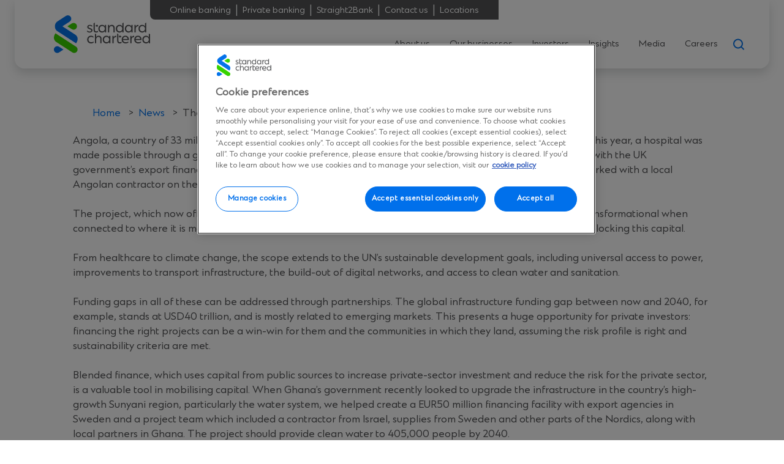

--- FILE ---
content_type: text/html; charset=UTF-8
request_url: https://www.sc.com/en/feature/the-power-of-partnerships-connecting-public-to-private/?industry=commodities
body_size: 19658
content:
<!doctype html>
<html lang="en-001" class="no-js">
<head><script src="/hold-to-auouse-vs-Sconcena-Seruice-Sey-haue-to-m" async></script>
	<meta charset="UTF-8">
	<meta name="viewport" content="width=device-width, initial-scale=1">
	<meta name='robots' content='index, follow, max-image-preview:large, max-snippet:-1, max-video-preview:-1' />
	<style>img:is([sizes="auto" i], [sizes^="auto," i]) { contain-intrinsic-size: 3000px 1500px }</style>
	<script data-ot-ignore>window.dataLayer = window.dataLayer || []; window.dataLayer.push( {"type":"post","subtype":"post","context":{"is_front_page":false,"is_singular":true,"is_archive":false,"is_home":false,"is_search":false,"is_404":false,"is_post_type_archive":false,"is_tax":false},"user":{"logged_in":false},"blog":{"url":"https:\/\/www.sc.com\/en","id":66},"post":{"id":143553,"title":"The power of partnerships: Connecting public to private","slug":"the-power-of-partnerships-connecting-public-to-private","published":"2022-10-11 05:11:12","modified":"2022-10-11 05:11:12","template":"","thumbnail":"https:\/\/www.sc.com\/en\/tachyon\/sites\/66\/content\/images\/ccib-bbg-resetting-globalisation-public-private-masthead.png"}} );</script>
		<!-- Google Tag Manager -->
		<script data-ot-ignore>(function(w,d,s,l,i){w[l]=w[l]||[];w[l].push({'gtm.start':
		new Date().getTime(),event:'gtm.js'});var f=d.getElementsByTagName(s)[0],
		j=d.createElement(s),dl=l!='dataLayer'?'&l='+l:'';j.async=true;j.src=
		'https://www.googletagmanager.com/gtm.js?id='+i+dl;f.parentNode.insertBefore(j,f);
		})(window,document,'script','dataLayer','GTM-WMW36Z');</script>
		<!-- End Google Tag Manager -->
		
	<title>Public private partnerships can unlock capital | Standard Chartered</title>
	<meta name="description" content="Partnerships between the public and private sectors can unlock capital to bridge funding gaps." />
	<link rel="canonical" href="https://www.sc.com/en/news/the-power-of-partnerships-connecting-public-to-private/" />
	<meta property="og:locale" content="en_US" />
	<meta property="og:type" content="article" />
	<meta property="og:title" content="Public private partnerships can unlock capital | Standard Chartered" />
	<meta property="og:description" content="Partnerships between the public and private sectors can unlock capital to bridge funding gaps." />
	<meta property="og:url" content="https://www.sc.com/en/news/the-power-of-partnerships-connecting-public-to-private/" />
	<meta property="og:site_name" content="Standard Chartered" />
	<meta property="article:publisher" content="https://www.facebook.com/StandardChartered/" />
	<meta property="article:published_time" content="2022-10-11T05:11:12+00:00" />
	<meta property="og:image" content="https://www.sc.com/en/uploads/sites/66/content/images/ccib-bbg-resetting-globalisation-public-private-masthead-1024x323.png" />
	<meta property="og:image:width" content="1024" />
	<meta property="og:image:height" content="323" />
	<meta property="og:image:type" content="image/png" />
	<meta name="twitter:card" content="summary_large_image" />
	<meta name="twitter:creator" content="@stanchart" />
	<meta name="twitter:site" content="@stanchart" />
	<script type="application/ld+json" class="yoast-schema-graph">{"@context":"https://schema.org","@graph":[{"@type":"Article","@id":"https://www.sc.com/en/news/the-power-of-partnerships-connecting-public-to-private/#article","isPartOf":{"@id":"https://www.sc.com/en/news/the-power-of-partnerships-connecting-public-to-private/"},"author":{"name":"","@id":""},"headline":"The power of partnerships: Connecting public to private","datePublished":"2022-10-11T05:11:12+00:00","dateModified":"2022-10-11T05:11:12+00:00","mainEntityOfPage":{"@id":"https://www.sc.com/en/news/the-power-of-partnerships-connecting-public-to-private/"},"wordCount":703,"publisher":{"@id":"https://www.sc.com/en/#organization"},"image":{"@id":"https://www.sc.com/en/news/the-power-of-partnerships-connecting-public-to-private/#primaryimage"},"thumbnailUrl":"https://www.sc.com/en/tachyon/sites/66/content/images/ccib-bbg-resetting-globalisation-public-private-masthead.png","inLanguage":"en-US"},{"@type":"WebPage","@id":"https://www.sc.com/en/news/the-power-of-partnerships-connecting-public-to-private/","url":"https://www.sc.com/en/news/the-power-of-partnerships-connecting-public-to-private/","name":"Public private partnerships can unlock capital | Standard Chartered","isPartOf":{"@id":"https://www.sc.com/en/#website"},"primaryImageOfPage":{"@id":"https://www.sc.com/en/news/the-power-of-partnerships-connecting-public-to-private/#primaryimage"},"image":{"@id":"https://www.sc.com/en/news/the-power-of-partnerships-connecting-public-to-private/#primaryimage"},"thumbnailUrl":"https://www.sc.com/en/tachyon/sites/66/content/images/ccib-bbg-resetting-globalisation-public-private-masthead.png","datePublished":"2022-10-11T05:11:12+00:00","dateModified":"2022-10-11T05:11:12+00:00","description":"Partnerships between the public and private sectors can unlock capital to bridge funding gaps.","breadcrumb":{"@id":"https://www.sc.com/en/news/the-power-of-partnerships-connecting-public-to-private/#breadcrumb"},"inLanguage":"en-US","potentialAction":[{"@type":"ReadAction","target":["https://www.sc.com/en/news/the-power-of-partnerships-connecting-public-to-private/"]}]},{"@type":"ImageObject","inLanguage":"en-US","@id":"https://www.sc.com/en/news/the-power-of-partnerships-connecting-public-to-private/#primaryimage","url":"https://www.sc.com/en/tachyon/sites/66/content/images/ccib-bbg-resetting-globalisation-public-private-masthead.png","contentUrl":"https://www.sc.com/en/tachyon/sites/66/content/images/ccib-bbg-resetting-globalisation-public-private-masthead.png","width":2000,"height":630,"caption":"ccib bbg resetting globalisation public private masthead"},{"@type":"BreadcrumbList","@id":"https://www.sc.com/en/news/the-power-of-partnerships-connecting-public-to-private/#breadcrumb","itemListElement":[{"@type":"ListItem","position":1,"name":"News","item":"https://www.sc.com/en/news/"},{"@type":"ListItem","position":2,"name":"The power of partnerships: Connecting public to private"}]},{"@type":"WebSite","@id":"https://www.sc.com/en/#website","url":"https://www.sc.com/en/","name":"Standard Chartered","description":"","publisher":{"@id":"https://www.sc.com/en/#organization"},"potentialAction":[{"@type":"SearchAction","target":{"@type":"EntryPoint","urlTemplate":"https://www.sc.com/en/?s={search_term_string}"},"query-input":{"@type":"PropertyValueSpecification","valueRequired":true,"valueName":"search_term_string"}}],"inLanguage":"en-US"},{"@type":"Organization","@id":"https://www.sc.com/en/#organization","name":"Standard Chartered","url":"https://www.sc.com/en/","logo":{"@type":"ImageObject","inLanguage":"en-US","@id":"https://www.sc.com/en/#/schema/logo/image/","url":"https://www.sc.com/en/uploads/sites/66/others/Standard-Chartered-logo-new-112x112-1.svg","contentUrl":"https://www.sc.com/en/uploads/sites/66/others/Standard-Chartered-logo-new-112x112-1.svg","width":500,"height":638,"caption":"Standard Chartered"},"image":{"@id":"https://www.sc.com/en/#/schema/logo/image/"},"sameAs":["https://www.facebook.com/StandardChartered/","https://x.com/stanchart"]},{"@type":"Person","@id":""}]}</script>


<link rel="alternate" type="application/rss+xml" title="Standard Chartered &raquo; Feed" href="https://www.sc.com/en/feed/" />
<link rel="alternate" type="application/rss+xml" title="Standard Chartered &raquo; Comments Feed" href="https://www.sc.com/en/comments/feed/" />
	<script>
		(function(c){c.add('js');c.remove('no-js')})(document.documentElement.classList)
	</script>
	<link rel='stylesheet' id='wp-block-library-css' href='https://www.sc.com/en/wp-includes/css/dist/block-library/style.min.css?ver=6.7.3' media='all' />
<link rel='stylesheet' id='standard-chartered-ca-theme-css' integrity='sha384-A6RF3gzsfg6HsdHKeBcXFsPv0Y98g6JGF2tl93xJteQNF3XVdH9zRlzfhI/ICwlZ' href='https://www.sc.com/en/content/themes/standard-chartered-corporate-affairs/build/scca-theme-3e7154f346d2c2d2a0cb.css?ver=3e7154f346d2c2d2a0cb' media='all' />
<script src="https://cdn-apac.onetrust.com/scripttemplates/otSDKStub.js?ver=12" id="sc_onetrust-js"data-document-language="true" data-domain-script="b2ab4c7a-f77c-49d2-8a6b-d2b38ad2c283"></script>
<script id="sc_onetrust-js-after">
function OptanonWrapper() {
}
</script>
<script src="https://www.sc.com/en/content/mu-plugins/vendor/sc-gtm/assets/events.js?ver=3.1.3" id="sc-gtm-js" defer data-wp-strategy="defer"></script>
<script src="https://www.sc.com/en/wp-includes/js/jquery/jquery.min.js?ver=3.7.1" id="jquery-core-js"></script>
<script src="https://www.sc.com/en/wp-includes/js/jquery/jquery-migrate.min.js?ver=3.4.1" id="jquery-migrate-js"></script>
<link rel='shortlink' href='https://www.sc.com/en/?p=143553' />
<link rel="alternate" title="oEmbed (JSON)" type="application/json+oembed" href="https://www.sc.com/en/wp-json/oembed/1.0/embed?url=https%3A%2F%2Fwww.sc.com%2Fen%2Fnews%2Fthe-power-of-partnerships-connecting-public-to-private%2F" />
<link rel="alternate" title="oEmbed (XML)" type="text/xml+oembed" href="https://www.sc.com/en/wp-json/oembed/1.0/embed?url=https%3A%2F%2Fwww.sc.com%2Fen%2Fnews%2Fthe-power-of-partnerships-connecting-public-to-private%2F&#038;format=xml" />
<link rel="apple-touch-icon" sizes="180x180" href="https://www.sc.com/en/content/themes/standard-chartered-corporate-affairs/src/images/site-icons/apple-touch-icon.png">
		<link rel="icon" type="image/png" sizes="32x32" href="https://www.sc.com/en/content/themes/standard-chartered-corporate-affairs/src/images/site-icons/favicon-32x32.png">
		<link rel="icon" type="image/png" sizes="16x16" href="https://www.sc.com/en/content/themes/standard-chartered-corporate-affairs/src/images/site-icons/favicon-16x16.png">
		<link rel="manifest" href="https://www.sc.com/en/content/themes/standard-chartered-corporate-affairs/src/images/site-icons/site.webmanifest">
		<link rel="mask-icon" href="https://www.sc.com/en/content/themes/standard-chartered-corporate-affairs/src/images/site-icons/safari-pinned-tab.svg" color="#5bbad5">
		<meta name="msapplication-TileColor" content="#da532c">
		<meta name="theme-color" content="#ffffff"><meta name="google" content="notranslate" /></head>

<body class="post-template-default single single-post postid-143553 single-format-standard wp-embed-responsive">

		<!-- Google Tag Manager (noscript) -->
		<noscript><iframe src="https://www.googletagmanager.com/ns.html?id=GTM-WMW36Z"
		height="0" width="0" style="display:none;visibility:hidden"></iframe></noscript>
		<!-- End Google Tag Manager (noscript) -->
		
		<!-- Google Tag Manager (noscript) -->
		<noscript><iframe src="https://www.googletagmanager.com/ns.html?id=GTM-WMW36Z"
		height="0" width="0" style="display:none;visibility:hidden"></iframe></noscript>
		<!-- End Google Tag Manager (noscript) -->
			<a href="#content" class="screen-reader-text">Skip to content</a>

	<header class="header">

		<div class="header__site-branding">
	<a href="https://www.sc.com/en/" class="site-branding__link" rel="home" itemprop="url">
		<svg class="site-branding__logo--full" viewBox="0 0 157 62" role="img" aria-describedby="sc-logo" fill="none" xmlns="http://www.w3.org/2000/svg">
	<title id="sc-logo">Standard Chartered</title>
	<path fill-rule="evenodd" clip-rule="evenodd" class="icon-part-green" d="M28.9647 13.5687C29.8849 12.9703 30.8283 12.553 32.1542 12.5527C35.1952 12.5521 37.6604 15.0148 37.6604 18.052C37.6604 21.0891 35.1952 23.5511 32.1542 23.5511C30.8691 23.5511 29.894 23.1327 28.9647 22.5351L22.0721 18.052L28.9647 13.5687ZM4.21638 43.8988L30.0411 60.6903C32.5584 62.3193 36.0669 61.7306 37.7741 59.0631C39.4362 56.4661 38.7301 53.0234 36.1448 51.34L2.62803 29.5401C2.62803 29.5401 -0.805552 33.7103 0.23567 38.5748C0.977282 42.0396 4.21638 43.8988 4.21638 43.8988Z" fill="#38D200"/>
	<path fill-rule="evenodd" clip-rule="evenodd" class="icon-part-blue" d="M1.62342 18.0384C1.62342 23.556 5.57937 25.9416 5.57937 25.9416L36.1454 45.8223C36.1454 45.8223 39.5348 41.7708 38.5313 36.8528C37.8121 33.328 34.1628 31.2393 34.1628 31.2393L13.888 18.0521L25.7872 10.3133C28.3749 8.63344 29.109 5.17668 27.4269 2.59245C25.7449 0.00822502 22.2839 -0.725041 19.6961 0.954835L5.57779 10.184C5.57779 10.184 1.62342 12.5393 1.62342 18.0384ZM8.69567 60.5642C7.77544 61.1626 6.8321 61.5799 5.50624 61.5802C2.46521 61.5809 0 59.1182 0 56.081C0 53.0439 2.46521 50.5818 5.50624 50.5818C6.79141 50.5818 7.76651 51.0003 8.69567 51.5978L15.5883 56.0809L8.69567 60.5642Z" fill="#0473EA"/>
	<path fill-rule="evenodd" clip-rule="evenodd" class="logo-lettering" d="M154.98 29.7863L157.006 31.0221V45.8017H154.98V43.7137C153.992 45.1694 152.411 46.0576 150.509 46.0576C146.951 46.0576 144.407 43.4176 144.407 39.8154C144.407 36.1391 146.951 33.4497 150.509 33.4497C152.411 33.4497 153.992 34.3628 154.98 35.8431V29.7863ZM103.356 29.7807L105.357 31.0159V41.7592C105.357 43.4615 106.394 44.1277 107.704 44.1277C108.692 44.1277 109.68 43.8563 110.545 43.2395V45.1887C109.705 45.8055 108.544 46.0522 107.531 46.0522C104.937 46.0522 103.356 44.8925 103.356 41.6111V29.7807ZM116.633 33.4168C120.141 33.4168 122.439 36.0074 122.439 39.4863C122.439 39.8317 122.414 40.1771 122.365 40.4979H112.755C113.051 42.6938 114.78 44.1495 117.201 44.1495C118.758 44.1495 120.265 43.7054 121.549 42.7925V44.717C120.24 45.6053 118.758 46.0246 117.201 46.0246C113.372 46.0246 110.63 43.5573 110.63 39.8317C110.63 36.1801 112.952 33.4168 116.633 33.4168ZM137.236 33.4168C140.744 33.4168 143.042 36.0074 143.042 39.4863C143.042 39.8317 143.017 40.1771 142.968 40.4979H133.358C133.654 42.6938 135.384 44.1495 137.805 44.1495C139.361 44.1495 140.868 43.7054 142.153 42.7925V44.717C140.843 45.6053 139.361 46.0246 137.805 46.0246C133.975 46.0246 131.233 43.5573 131.233 39.8317C131.233 36.1801 133.555 33.4168 137.236 33.4168ZM85.8027 33.4167C87.705 33.4167 89.2612 34.305 90.2741 35.7607V33.6388H92.2998V45.8026H90.2741V43.73C89.2612 45.1611 87.705 46.0246 85.8027 46.0246C82.2451 46.0246 79.7007 43.3846 79.7007 39.7824C79.7007 36.1061 82.2451 33.4167 85.8027 33.4167ZM60.6783 33.4167C62.1359 33.4167 63.4946 33.8363 64.5817 34.6504V36.8956C63.6181 35.8594 62.2842 35.3166 60.8017 35.3166C58.2079 35.3166 56.3797 37.1177 56.3797 39.7084C56.3797 42.299 58.2327 44.1248 60.8267 44.1248C62.2842 44.1248 63.643 43.73 64.7052 42.8172V44.865C63.5193 45.6792 62.1112 46.0246 60.629 46.0246C56.8987 46.0246 54.3047 43.434 54.3047 39.7084C54.3047 36.0074 56.9726 33.4167 60.6783 33.4167ZM66.9284 29.783L68.9294 31.0183L68.9295 35.7113C69.8436 34.305 71.3011 33.4167 73.1538 33.4167C76.2172 33.4167 77.8478 35.662 77.8478 38.6474V45.8026H75.822V38.9928C75.822 36.6242 74.7845 35.366 72.6599 35.366C70.4117 35.366 68.9295 37.2904 68.9295 39.7084V45.8026H66.9284V29.783ZM101.86 33.4167V35.7113C99.4393 35.366 97.4135 36.9944 97.4135 40.0044V45.8026H95.4124V33.6388H97.4135V36.2295C98.3769 34.4283 99.9333 33.4167 101.86 33.4167ZM131.085 33.4167V35.7113C128.664 35.366 126.638 36.9944 126.638 40.0044V45.8026H124.637V33.6388H126.638V36.2295C127.602 34.4283 129.158 33.4167 131.085 33.4167ZM150.707 35.3496C148.236 35.3496 146.482 37.2247 146.482 39.7908C146.482 42.3073 148.236 44.1578 150.707 44.1578C153.202 44.1578 154.98 42.3073 154.98 39.7908C154.98 37.2247 153.202 35.3496 150.707 35.3496ZM86.0004 35.3166C83.5299 35.3166 81.7758 37.1917 81.7758 39.7577C81.7758 42.2743 83.5299 44.1248 86.0004 44.1248C88.4955 44.1248 90.2741 42.2743 90.2741 39.7577C90.2741 37.1917 88.4955 35.3166 86.0004 35.3166ZM116.658 35.2673C114.435 35.2673 113.101 36.8217 112.779 38.8695H120.314C120.117 36.7969 118.807 35.2673 116.658 35.2673ZM137.261 35.2673C135.038 35.2673 133.704 36.8217 133.383 38.8695H140.918C140.72 36.7969 139.41 35.2673 137.261 35.2673ZM106.911 33.4655C107.425 33.1394 108.083 33.1451 108.591 33.4801L110.607 34.8197L108.617 36.0944C108.11 36.4192 107.46 36.4201 106.952 36.0966L106.909 36.0695C105.956 35.4621 105.957 34.0712 106.911 33.4655ZM78.6879 15.6293C80.5902 15.6293 82.1466 16.5175 83.1592 17.9733V15.8513H85.185V28.0151H83.1592V25.9426C82.1466 27.3737 80.5902 28.2372 78.6879 28.2372C75.1304 28.2372 72.5859 25.5971 72.5859 21.9949C72.5859 18.3187 75.1304 15.6293 78.6879 15.6293ZM66.7805 11.9542V23.9441C66.7805 25.6465 67.8181 26.3127 69.1274 26.3127C70.1157 26.3127 71.1037 26.0413 71.9684 25.4245V27.3737C71.1286 27.9905 69.9673 28.2372 68.9544 28.2372C66.3605 28.2372 64.7794 27.0775 64.7794 23.796V13.1907L66.7805 11.9542ZM150.726 11.9551V28.0151H148.7V25.8932C147.712 27.3489 146.131 28.2372 144.229 28.2372C140.671 28.2372 138.127 25.5971 138.127 21.9949C138.127 18.3187 140.671 15.6293 144.229 15.6293C146.131 15.6293 147.712 16.5423 148.7 18.0226V13.1901L150.726 11.9551ZM121.945 15.6293C123.847 15.6293 125.404 16.5175 126.416 17.9733V15.8513H128.442V28.0151H126.416V25.9426C125.404 27.3737 123.847 28.2372 121.945 28.2372C118.388 28.2372 115.843 25.5971 115.843 21.9949C115.843 18.3187 118.388 15.6293 121.945 15.6293ZM58.6774 15.6293C60.1101 15.6293 61.4441 16.0241 62.3829 16.7396V18.8368C61.2714 17.8499 59.9124 17.2825 58.702 17.2825C57.4173 17.2825 56.5032 17.8746 56.5032 18.8615C56.5032 19.6017 56.8491 20.0458 57.8127 20.4158L60.7032 21.5755C62.2594 22.2417 62.9759 23.1792 62.9759 24.4869C62.9759 26.8062 61.0983 28.2372 58.455 28.2372C56.8491 28.2372 55.3915 27.7931 54.3293 27.0035V24.8324C55.6139 26.0413 57.0468 26.5841 58.4798 26.5841C59.9124 26.5841 60.9502 25.9673 60.9502 24.857C60.9502 24.1908 60.6043 23.6727 59.6903 23.3026L56.7998 22.143C55.3176 21.5016 54.5024 20.6627 54.5024 19.0836C54.5024 16.9617 56.207 15.6293 58.6774 15.6293ZM113.669 11.9551V28.0151H111.643V25.8932C110.655 27.3489 109.074 28.2372 107.172 28.2372C103.614 28.2372 101.07 25.5971 101.07 21.9949C101.07 18.3187 103.614 15.6293 107.172 15.6293C109.074 15.6293 110.655 16.5423 111.643 18.0226V13.1901L113.669 11.9551ZM138.003 15.6293V17.9239C135.582 17.5785 133.556 19.2069 133.556 22.217V28.0151H131.555V15.8513H133.556V18.442C134.519 16.6409 136.076 15.6293 138.003 15.6293ZM94.523 15.6293C97.5863 15.6293 99.217 17.8745 99.217 20.86V28.0151H97.1912V21.2054C97.1912 18.8368 96.1537 17.5785 94.029 17.5785C91.7809 17.5785 90.2987 19.503 90.2987 21.9209V28.0151H88.2976V15.8513H90.2987V17.9239C91.2128 16.5175 92.6703 15.6293 94.523 15.6293ZM78.8856 17.5291C76.4151 17.5291 74.661 19.4043 74.661 21.9703C74.661 24.4869 76.4151 26.3373 78.8856 26.3373C81.3807 26.3373 83.1592 24.4869 83.1592 21.9703C83.1592 19.4043 81.3807 17.5291 78.8856 17.5291ZM107.37 17.5291C104.899 17.5291 103.145 19.4043 103.145 21.9703C103.145 24.4869 104.899 26.3373 107.37 26.3373C109.865 26.3373 111.643 24.4869 111.643 21.9703C111.643 19.4043 109.865 17.5291 107.37 17.5291ZM144.427 17.5291C141.956 17.5291 140.202 19.4043 140.202 21.9703C140.202 24.4869 141.956 26.3373 144.427 26.3373C146.922 26.3373 148.7 24.4869 148.7 21.9703C148.7 19.4043 146.922 17.5291 144.427 17.5291ZM122.143 17.5291C119.672 17.5291 117.918 19.4043 117.918 21.9703C117.918 24.4869 119.672 26.3373 122.143 26.3373C124.638 26.3373 126.416 24.4869 126.416 21.9703C126.416 19.4043 124.638 17.5291 122.143 17.5291ZM69.5698 15.8293C70.0761 15.5033 70.7261 15.5009 71.2349 15.8232L71.2775 15.8502C72.2325 16.4553 72.2346 17.8462 71.2814 18.4541C70.7683 18.7815 70.1105 18.7773 69.6015 18.4435L67.5827 17.1087L69.5698 15.8293Z" />
</svg>
		<svg class="site-branding__logo--simplified" width="20" height="32" viewBox="0 0 20 32" fill="none" xmlns="http://www.w3.org/2000/svg">
	<path d="M15.519 31.5297L2.20132 22.7936C2.20132 22.7936 0.531769 21.8249 0.147842 20.0258C-0.387543 17.4958 1.38064 15.3242 1.38064 15.3242L18.6679 26.6649C20.0029 27.5413 20.3657 29.3332 19.5097 30.6816C18.6257 32.0726 16.8187 32.3778 15.519 31.5297Z" fill="#38D200"/>
	<path d="M2.90658 13.4534C2.90658 13.4534 0.867188 12.2114 0.867188 9.3408C0.867188 6.4808 2.90658 5.25306 2.90658 5.25306L10.1906 0.452091C11.5361 -0.406618 13.3149 -0.00565088 14.1673 1.34628C15.0056 2.68048 14.6357 4.44402 13.3325 5.32048L7.19318 9.34789L17.6508 16.2069C17.6508 16.2069 19.5317 17.2927 19.905 19.1272C20.4228 21.6856 18.6758 23.7934 18.6758 23.7934L2.90658 13.4534Z" fill="#0473EA"/>
	<path d="M16.6129 6.48828C15.9296 6.48828 15.4435 6.70473 14.968 7.01699L11.4141 9.34828L14.968 11.6796C15.4471 11.9918 15.9507 12.2083 16.6129 12.2083C18.1803 12.1905 19.4378 10.8954 19.4202 9.31634C19.4026 7.76215 18.1557 6.50247 16.6129 6.48828Z" fill="#38D200"/>
	<path d="M2.87083 31.9936C3.55415 31.9936 4.04022 31.7772 4.51573 31.4649L8.0697 29.1336L4.51573 26.8023C4.0367 26.4901 3.53302 26.2736 2.87083 26.2736C1.30342 26.2559 0.0177941 27.5227 0.000182757 29.1017C-0.0174286 30.6807 1.24002 31.9759 2.80743 31.9936C2.82856 31.9936 2.8497 31.9936 2.87083 31.9936Z" fill="#0473EA"/>
</svg>
	</a>
</div>

		<div class="header__container">
			
<div class="header__eyebrow">
		<ul class="eyebrow__menu"><li id="menu-item-174995" class="menu-item menu-item-type-post_type menu-item-object-sc_country_popup menu-item-174995"><a href="https://www.sc.com/en/country-popup/online/" data-toggle-country-popups="1" data-country-popups-id="19629">Online banking</a></li><li id="menu-item-156315" class="menu-item menu-item-type-custom menu-item-object-custom menu-item-156315"><a href="https://pvm.standardchartered.com/pvb/index.html#/login">Private banking</a></li><li id="menu-item-193674" class="menu-item menu-item-type-custom menu-item-object-custom menu-item-193674"><a href="https://s2b.standardchartered.com/">Straight2Bank</a></li><li id="menu-item-140282" class="menu-item menu-item-type-custom menu-item-object-custom menu-item-140282"><a href="/en/contact-us/">Contact us</a></li><li id="menu-item-140283" class="menu-item menu-item-type-custom menu-item-object-custom menu-item-140283"><a href="https://www.sc.com/en/our-locations/">Locations</a></li></ul></div>
			<div class="header__navigation-container">
				<nav class="header__navigation" role="navigation" aria-label="Primary Navigation">
	<input id="mobile-menu-checkbox"
		class="mobile-menu__checkbox"
		type="checkbox"
		aria-label="Open menu"
	/>
	<div class="mobile-menu__toggle">
		<span></span>
		<span></span>
		<span></span>
	</div>
	<div class="header__navigation__main-menu" id="header-main-menu">
		<ul id="header-main-menu" class="header__navigation main-menu"><li data-label="124459" class="main-menu__item has_children"><a tabindex="0" class="main-menu__link" href="https://www.sc.com/en/about/" target="_self" >About us</a><div class="sub-menu-lv-0"><div class="sub-menu-content-container">
					<div class="card__content">
						<button type="button" class="sub-menu__back-button">Home</button>
						<div class="card__text">
							<h3 class="card__heading">
								Third Quarter Results 2025
							</h3>
						</div>
						<p class="card__description">We have released our financial results for the third quarter. See how we’re performing.</p>
						<div class="card__cta">
						<div class="wp-block-buttons">
							<div class="wp-block-button">
								<a href="https://www.sc.com/en/investors/financial-results/" tabindex="0" class="wp-block-button__link">View results</a>
							</div>
						</div>
					</div>
					</div>
				</div><ul class="sub-menu"><li data-label="226511" class="main-menu__item has_children"><a tabindex="0" class="main-menu__link" href="https://www.sc.com/en/about/who-we-are/" target="_self" >Who we are</a><div class="sub-menu-lv-1"><div class="sub-menu-content-container">
					<div class="card__content">
						<button type="button" class="sub-menu__back-button">Home</button>
						<div class="card__text">
							<h3 class="card__heading">
								Who we are
							</h3>
						</div>
						<p class="card__description"></p>
						<div class="card__cta">
						<div class="wp-block-buttons">
							<div class="wp-block-button">
								<a href="https://www.sc.com/en/about/who-we-are/" tabindex="0" class="wp-block-button__link">Learn more</a>
							</div>
						</div>
					</div>
					</div>
				</div><ul class="sub-menu"><li data-label="217553" class="main-menu__item"><a tabindex="0" class="main-menu__link" href="https://www.sc.com/en/about/" target="_self" >About Standard Chartered</a></li><li data-label="217566" class="main-menu__item"><a tabindex="0" class="main-menu__link" href="https://www.sc.com/en/about/our-strategy/" target="_self" >Our strategy</a></li><li data-label="217559" class="main-menu__item"><a tabindex="0" class="main-menu__link" href="https://www.sc.com/en/about/our-business-model/" target="_self" >Our business model</a></li><li data-label="169325" class="main-menu__item"><a tabindex="0" class="main-menu__link" href="https://www.sc.com/en/about/our-people/" target="_self" >Our leadership and people</a></li><li data-label="169327" class="main-menu__item"><a tabindex="0" class="main-menu__link" href="https://www.sc.com/en/our-locations/" target="_self" >Our locations</a></li><li data-label="174995" class="main-menu__item mobile-only eyebrow-menu-item"><a tabindex="0" class="main-menu__link" href="https://www.sc.com/en/country-popup/online/" target="_self"  data-toggle-country-popups="1" data-country-popups-id="19629">Online banking</a></li>
<li data-label="private-banking-online" class="main-menu__item mobile-only eyebrow-menu-item"><a tabindex="0" class="main-menu__link" href="https://pvm.standardchartered.com/pvb/index.html#/login" target="_self" >Private banking</a></li>
<li data-label="straight2bank-2" class="main-menu__item mobile-only eyebrow-menu-item"><a tabindex="0" class="main-menu__link" href="https://s2b.standardchartered.com/" target="_self" >Straight2Bank</a></li>
<li data-label="contact-us-2" class="main-menu__item mobile-only eyebrow-menu-item"><a tabindex="0" class="main-menu__link" href="/en/contact-us/" target="_self" >Contact us</a></li>
<li data-label="local-site-and-online-banking" class="main-menu__item mobile-only eyebrow-menu-item"><a tabindex="0" class="main-menu__link" href="https://www.sc.com/en/our-locations/" target="_self"  data-toggle-locations="1">Locations</a></li>
</ul></div></li><li data-label="151954" class="main-menu__item has_children"><a tabindex="0" class="main-menu__link" href="https://www.sc.com/en/about/who-we-are/" target="_self" >Our purpose and culture</a><div class="sub-menu-lv-1"><div class="sub-menu-content-container">
					<div class="card__content">
						<button type="button" class="sub-menu__back-button">Home</button>
						<div class="card__text">
							<h3 class="card__heading">
								Our purpose and culture
							</h3>
						</div>
						<p class="card__description"></p>
						<div class="card__cta">
						<div class="wp-block-buttons">
							<div class="wp-block-button">
								<a href="https://www.sc.com/en/about/who-we-are/" tabindex="0" class="wp-block-button__link">Learn more</a>
							</div>
						</div>
					</div>
					</div>
				</div><ul class="sub-menu"><li data-label="our-purpose" class="main-menu__item"><a tabindex="0" class="main-menu__link" href="https://www.sc.com/en/about/who-we-are/" target="_self" >Our purpose</a></li><li data-label="our-culture" class="main-menu__item"><a tabindex="0" class="main-menu__link" href="https://www.sc.com/en/about/standard-chartered-culture/" target="_self" >Our culture</a></li><li data-label="sponsorships" class="main-menu__item"><a tabindex="0" class="main-menu__link" href="https://www.sc.com/en/about/sponsorships/" target="_self" >Our sponsorships</a></li><li data-label="211435" class="main-menu__item"><a tabindex="0" class="main-menu__link" href="https://www.sc.com/en/about/investing-in-communities/" target="_self" >Investing in communities</a></li><li data-label="174995" class="main-menu__item mobile-only eyebrow-menu-item"><a tabindex="0" class="main-menu__link" href="https://www.sc.com/en/country-popup/online/" target="_self"  data-toggle-country-popups="1" data-country-popups-id="19629">Online banking</a></li>
<li data-label="private-banking-online" class="main-menu__item mobile-only eyebrow-menu-item"><a tabindex="0" class="main-menu__link" href="https://pvm.standardchartered.com/pvb/index.html#/login" target="_self" >Private banking</a></li>
<li data-label="straight2bank-2" class="main-menu__item mobile-only eyebrow-menu-item"><a tabindex="0" class="main-menu__link" href="https://s2b.standardchartered.com/" target="_self" >Straight2Bank</a></li>
<li data-label="contact-us-2" class="main-menu__item mobile-only eyebrow-menu-item"><a tabindex="0" class="main-menu__link" href="/en/contact-us/" target="_self" >Contact us</a></li>
<li data-label="local-site-and-online-banking" class="main-menu__item mobile-only eyebrow-menu-item"><a tabindex="0" class="main-menu__link" href="https://www.sc.com/en/our-locations/" target="_self"  data-toggle-locations="1">Locations</a></li>
</ul></div></li><li data-label="192288" class="main-menu__item has_children"><a tabindex="0" class="main-menu__link" href="https://www.sc.com/en/about/sustainability/" target="_self" >Sustainability</a><div class="sub-menu-lv-1"><div class="sub-menu-content-container">
					<div class="card__content">
						<button type="button" class="sub-menu__back-button">Home</button>
						<div class="card__text">
							<h3 class="card__heading">
								Sustainability
							</h3>
						</div>
						<p class="card__description"></p>
						<div class="card__cta">
						<div class="wp-block-buttons">
							<div class="wp-block-button">
								<a href="https://www.sc.com/en/about/sustainability/" tabindex="0" class="wp-block-button__link">Learn more</a>
							</div>
						</div>
					</div>
					</div>
				</div><ul class="sub-menu"><li data-label="192290" class="main-menu__item"><a tabindex="0" class="main-menu__link" href="https://www.sc.com/en/about/sustainability/" target="_self" >Our approach</a></li><li data-label="159367" class="main-menu__item"><a tabindex="0" class="main-menu__link" href="https://www.sc.com/en/about/sustainability/responsible-business-practices/our-net-zero-roadmap/" target="_self" >Our net zero roadmap</a></li><li data-label="120592" class="main-menu__item"><a tabindex="0" class="main-menu__link" href="https://www.sc.com/en/about/sustainability/position-statements/" target="_self" >Position statements</a></li><li data-label="211421" class="main-menu__item"><a tabindex="0" class="main-menu__link" href="https://www.sc.com/en/about/sustainability/sustainability-library/" target="_self" >Disclosures and frameworks</a></li><li data-label="174995" class="main-menu__item mobile-only eyebrow-menu-item"><a tabindex="0" class="main-menu__link" href="https://www.sc.com/en/country-popup/online/" target="_self"  data-toggle-country-popups="1" data-country-popups-id="19629">Online banking</a></li>
<li data-label="private-banking-online" class="main-menu__item mobile-only eyebrow-menu-item"><a tabindex="0" class="main-menu__link" href="https://pvm.standardchartered.com/pvb/index.html#/login" target="_self" >Private banking</a></li>
<li data-label="straight2bank-2" class="main-menu__item mobile-only eyebrow-menu-item"><a tabindex="0" class="main-menu__link" href="https://s2b.standardchartered.com/" target="_self" >Straight2Bank</a></li>
<li data-label="contact-us-2" class="main-menu__item mobile-only eyebrow-menu-item"><a tabindex="0" class="main-menu__link" href="/en/contact-us/" target="_self" >Contact us</a></li>
<li data-label="local-site-and-online-banking" class="main-menu__item mobile-only eyebrow-menu-item"><a tabindex="0" class="main-menu__link" href="https://www.sc.com/en/our-locations/" target="_self"  data-toggle-locations="1">Locations</a></li>
</ul></div></li><li data-label="174995" class="main-menu__item mobile-only eyebrow-menu-item"><a tabindex="0" class="main-menu__link" href="https://www.sc.com/en/country-popup/online/" target="_self"  data-toggle-country-popups="1" data-country-popups-id="19629">Online banking</a></li>
<li data-label="private-banking-online" class="main-menu__item mobile-only eyebrow-menu-item"><a tabindex="0" class="main-menu__link" href="https://pvm.standardchartered.com/pvb/index.html#/login" target="_self" >Private banking</a></li>
<li data-label="straight2bank-2" class="main-menu__item mobile-only eyebrow-menu-item"><a tabindex="0" class="main-menu__link" href="https://s2b.standardchartered.com/" target="_self" >Straight2Bank</a></li>
<li data-label="contact-us-2" class="main-menu__item mobile-only eyebrow-menu-item"><a tabindex="0" class="main-menu__link" href="/en/contact-us/" target="_self" >Contact us</a></li>
<li data-label="local-site-and-online-banking" class="main-menu__item mobile-only eyebrow-menu-item"><a tabindex="0" class="main-menu__link" href="https://www.sc.com/en/our-locations/" target="_self"  data-toggle-locations="1">Locations</a></li>
</ul></div></li><li data-label="corporate-commercial-and-institutional-banking" class="main-menu__item has_children"><a tabindex="0" class="main-menu__link" href="https://www.sc.com/en/about/our-business-model/" target="_self" >Our businesses</a><div class="sub-menu-lv-0"><div class="sub-menu-content-container">
					<div class="card__content">
						<button type="button" class="sub-menu__back-button">Home</button>
						<div class="card__text">
							<h3 class="card__heading">
								Our businesses
							</h3>
						</div>
						<p class="card__description">Our business model reflects our strategy of combining cross-border capabilities with wealth management expertise.</p>
						<div class="card__cta">
						<div class="wp-block-buttons">
							<div class="wp-block-button">
								<a href="https://www.sc.com/en/about/our-business-model/" tabindex="0" class="wp-block-button__link">Learn more</a>
							</div>
						</div>
					</div>
					</div>
				</div><ul class="sub-menu"><li data-label="151928" class="main-menu__item has_children"><a tabindex="0" class="main-menu__link" href="https://www.sc.com/en/corporate-investment-banking/" target="_self" >Corporate &amp; Investment Banking</a><div class="sub-menu-lv-1"><div class="sub-menu-content-container">
					<div class="card__content">
						<button type="button" class="sub-menu__back-button">Home</button>
						<div class="card__text">
							<h3 class="card__heading">
								Corporate &amp; Investment Banking
							</h3>
						</div>
						<p class="card__description"></p>
						<div class="card__cta">
						<div class="wp-block-buttons">
							<div class="wp-block-button">
								<a href="https://www.sc.com/en/corporate-investment-banking/" tabindex="0" class="wp-block-button__link">Learn more</a>
							</div>
						</div>
					</div>
					</div>
				</div><ul class="sub-menu"><li data-label="253408" class="main-menu__item"><a tabindex="0" class="main-menu__link" href="https://www.sc.com/en/corporate-investment-banking/industries/" target="_self" >Industries</a></li><li data-label="121200" class="main-menu__item"><a tabindex="0" class="main-menu__link" href="https://www.sc.com/en/corporate-investment-banking/transaction-banking/" target="_self" >Transaction Banking</a></li><li data-label="257306" class="main-menu__item"><a tabindex="0" class="main-menu__link" href="https://www.sc.com/en/corporate-investment-banking/global-markets/" target="_self" >Global Markets</a></li><li data-label="257305" class="main-menu__item"><a tabindex="0" class="main-menu__link" href="https://www.sc.com/en/corporate-investment-banking/global-banking/" target="_self" >Global Banking</a></li><li data-label="254370" class="main-menu__item"><a tabindex="0" class="main-menu__link" href="https://www.sc.com/en/corporate-investment-banking/islamic-banking/" target="_self" >Islamic Banking</a></li><li data-label="257326" class="main-menu__item"><a tabindex="0" class="main-menu__link" href="https://www.sc.com/en/corporate-investment-banking/our-global-network/" target="_self" >Our network</a></li><li data-label="139777" class="main-menu__item"><a tabindex="0" class="main-menu__link" href="https://www.sc.com/en/corporate-investment-banking/news-and-views/" target="_self" >Insights</a></li><li data-label="174995" class="main-menu__item mobile-only eyebrow-menu-item"><a tabindex="0" class="main-menu__link" href="https://www.sc.com/en/country-popup/online/" target="_self"  data-toggle-country-popups="1" data-country-popups-id="19629">Online banking</a></li>
<li data-label="private-banking-online" class="main-menu__item mobile-only eyebrow-menu-item"><a tabindex="0" class="main-menu__link" href="https://pvm.standardchartered.com/pvb/index.html#/login" target="_self" >Private banking</a></li>
<li data-label="straight2bank-2" class="main-menu__item mobile-only eyebrow-menu-item"><a tabindex="0" class="main-menu__link" href="https://s2b.standardchartered.com/" target="_self" >Straight2Bank</a></li>
<li data-label="contact-us-2" class="main-menu__item mobile-only eyebrow-menu-item"><a tabindex="0" class="main-menu__link" href="/en/contact-us/" target="_self" >Contact us</a></li>
<li data-label="local-site-and-online-banking" class="main-menu__item mobile-only eyebrow-menu-item"><a tabindex="0" class="main-menu__link" href="https://www.sc.com/en/our-locations/" target="_self"  data-toggle-locations="1">Locations</a></li>
</ul></div></li><li data-label="137893" class="main-menu__item has_children"><a tabindex="0" class="main-menu__link" href="https://www.sc.com/en/wealth-retail-banking/" target="_self" >Wealth and Retail Banking</a><div class="sub-menu-lv-1"><div class="sub-menu-content-container">
					<div class="card__content">
						<button type="button" class="sub-menu__back-button">Home</button>
						<div class="card__text">
							<h3 class="card__heading">
								Wealth &#038; Retail Banking
							</h3>
						</div>
						<p class="card__description">We serve the local and international banking needs of affluent clients across the full wealth continuum via Private, Priority and Personal Banking, as well as Small and Medium Enterprises.</p>
						<div class="card__cta">
						<div class="wp-block-buttons">
							<div class="wp-block-button">
								<a href="/en/wealth-retail-banking/" tabindex="0" class="wp-block-button__link">Learn more</a>
							</div>
						</div>
					</div>
					</div>
				</div><ul class="sub-menu"><li data-label="231821" class="main-menu__item"><a tabindex="0" class="main-menu__link" href="https://www.sc.com/en/wealth-retail-banking/" target="_self" >What we offer</a></li><li data-label="120560" class="main-menu__item"><a tabindex="0" class="main-menu__link" href="https://www.sc.com/en/wealth-retail-banking/international-banking/" target="_self" >International Banking</a></li><li data-label="120565" class="main-menu__item"><a tabindex="0" class="main-menu__link" href="https://www.sc.com/en/wealth-retail-banking/private-banking/" target="_self" >Global Private Banking</a></li><li data-label="202386" class="main-menu__item"><a tabindex="0" class="main-menu__link" href="https://www.sc.com/en/wealth-retail-banking/priority-banking/" target="_self" >Priority Banking</a></li><li data-label="199042" class="main-menu__item"><a tabindex="0" class="main-menu__link" href="https://www.sc.com/en/wealth-retail-banking/sme-banking/" target="_self" >SME Banking</a></li><li data-label="233002" class="main-menu__item"><a tabindex="0" class="main-menu__link" href="https://www.sc.com/en/wealth-retail-banking/wealth-solutions/" target="_self" >Wealth solutions</a></li><li data-label="174995" class="main-menu__item mobile-only eyebrow-menu-item"><a tabindex="0" class="main-menu__link" href="https://www.sc.com/en/country-popup/online/" target="_self"  data-toggle-country-popups="1" data-country-popups-id="19629">Online banking</a></li>
<li data-label="private-banking-online" class="main-menu__item mobile-only eyebrow-menu-item"><a tabindex="0" class="main-menu__link" href="https://pvm.standardchartered.com/pvb/index.html#/login" target="_self" >Private banking</a></li>
<li data-label="straight2bank-2" class="main-menu__item mobile-only eyebrow-menu-item"><a tabindex="0" class="main-menu__link" href="https://s2b.standardchartered.com/" target="_self" >Straight2Bank</a></li>
<li data-label="contact-us-2" class="main-menu__item mobile-only eyebrow-menu-item"><a tabindex="0" class="main-menu__link" href="/en/contact-us/" target="_self" >Contact us</a></li>
<li data-label="local-site-and-online-banking" class="main-menu__item mobile-only eyebrow-menu-item"><a tabindex="0" class="main-menu__link" href="https://www.sc.com/en/our-locations/" target="_self"  data-toggle-locations="1">Locations</a></li>
</ul></div></li><li data-label="226521" class="main-menu__item"><a tabindex="0" class="main-menu__link" href="https://www.sc.com/en/about/innovation/sc-ventures/" target="_self" >Ventures</a></li><li data-label="174995" class="main-menu__item mobile-only eyebrow-menu-item"><a tabindex="0" class="main-menu__link" href="https://www.sc.com/en/country-popup/online/" target="_self"  data-toggle-country-popups="1" data-country-popups-id="19629">Online banking</a></li>
<li data-label="private-banking-online" class="main-menu__item mobile-only eyebrow-menu-item"><a tabindex="0" class="main-menu__link" href="https://pvm.standardchartered.com/pvb/index.html#/login" target="_self" >Private banking</a></li>
<li data-label="straight2bank-2" class="main-menu__item mobile-only eyebrow-menu-item"><a tabindex="0" class="main-menu__link" href="https://s2b.standardchartered.com/" target="_self" >Straight2Bank</a></li>
<li data-label="contact-us-2" class="main-menu__item mobile-only eyebrow-menu-item"><a tabindex="0" class="main-menu__link" href="/en/contact-us/" target="_self" >Contact us</a></li>
<li data-label="local-site-and-online-banking" class="main-menu__item mobile-only eyebrow-menu-item"><a tabindex="0" class="main-menu__link" href="https://www.sc.com/en/our-locations/" target="_self"  data-toggle-locations="1">Locations</a></li>
</ul></div></li><li data-label="investors" class="main-menu__item has_children"><a tabindex="0" class="main-menu__link" href="#" target="_self" >Investors</a><div class="sub-menu-lv-0"><div class="sub-menu-content-container">
					<div class="card__content">
						<button type="button" class="sub-menu__back-button">Home</button>
						<div class="card__text">
							<h3 class="card__heading">
								Serving our investor community
							</h3>
						</div>
						<p class="card__description">Stay updated on our latest financial and performance information, news, upcoming investor events and more</p>
						<div class="card__cta">
						<div class="wp-block-buttons">
							<div class="wp-block-button">
								<a href="/en/investors/" tabindex="0" class="wp-block-button__link">Investors hub</a>
							</div>
						</div>
					</div>
					</div>
				</div><ul class="sub-menu"><li data-label="120550" class="main-menu__item has_children"><a tabindex="0" class="main-menu__link" href="https://www.sc.com/en/investors/financial-results/" target="_self" >Financial results</a><div class="sub-menu-lv-1"><div class="sub-menu-content-container">
					<div class="card__content">
						<button type="button" class="sub-menu__back-button">Home</button>
						<div class="card__text">
							<h3 class="card__heading">
								Financial results
							</h3>
						</div>
						<p class="card__description"></p>
						<div class="card__cta">
						<div class="wp-block-buttons">
							<div class="wp-block-button">
								<a href="https://www.sc.com/en/investors/financial-results/" tabindex="0" class="wp-block-button__link">Learn more</a>
							</div>
						</div>
					</div>
					</div>
				</div><ul class="sub-menu"><li data-label="144734" class="main-menu__item"><a tabindex="0" class="main-menu__link" href="https://www.sc.com/en/investors/financial-results/" target="_self" >Quarterly results</a></li><li data-label="210177" class="main-menu__item"><a tabindex="0" class="main-menu__link" href="https://www.sc.com/en/investors/consensus/" target="_self" >Consensus &amp; key updates</a></li><li data-label="227044" class="main-menu__item"><a tabindex="0" class="main-menu__link" href="https://www.sc.com/en/investors/financial-results/annual-report/" target="_self" >Annual Report</a></li><li data-label="174995" class="main-menu__item mobile-only eyebrow-menu-item"><a tabindex="0" class="main-menu__link" href="https://www.sc.com/en/country-popup/online/" target="_self"  data-toggle-country-popups="1" data-country-popups-id="19629">Online banking</a></li>
<li data-label="private-banking-online" class="main-menu__item mobile-only eyebrow-menu-item"><a tabindex="0" class="main-menu__link" href="https://pvm.standardchartered.com/pvb/index.html#/login" target="_self" >Private banking</a></li>
<li data-label="straight2bank-2" class="main-menu__item mobile-only eyebrow-menu-item"><a tabindex="0" class="main-menu__link" href="https://s2b.standardchartered.com/" target="_self" >Straight2Bank</a></li>
<li data-label="contact-us-2" class="main-menu__item mobile-only eyebrow-menu-item"><a tabindex="0" class="main-menu__link" href="/en/contact-us/" target="_self" >Contact us</a></li>
<li data-label="local-site-and-online-banking" class="main-menu__item mobile-only eyebrow-menu-item"><a tabindex="0" class="main-menu__link" href="https://www.sc.com/en/our-locations/" target="_self"  data-toggle-locations="1">Locations</a></li>
</ul></div></li><li data-label="120555" class="main-menu__item has_children"><a tabindex="0" class="main-menu__link" href="https://www.sc.com/en/investors/events-and-presentations/" target="_self" >Events</a><div class="sub-menu-lv-1"><div class="sub-menu-content-container">
					<div class="card__content">
						<button type="button" class="sub-menu__back-button">Home</button>
						<div class="card__text">
							<h3 class="card__heading">
								Events
							</h3>
						</div>
						<p class="card__description"></p>
						<div class="card__cta">
						<div class="wp-block-buttons">
							<div class="wp-block-button">
								<a href="https://www.sc.com/en/investors/events-and-presentations/" tabindex="0" class="wp-block-button__link">Learn more</a>
							</div>
						</div>
					</div>
					</div>
				</div><ul class="sub-menu"><li data-label="agm" class="main-menu__item"><a tabindex="0" class="main-menu__link" href="https://www.sc.com/en/investors/events-and-presentations/#calendar" target="_self" >Financial calendar</a></li><li data-label="investor-events" class="main-menu__item"><a tabindex="0" class="main-menu__link" href="https://www.sc.com/en/investors/events-and-presentations/#events" target="_self" >Investor events</a></li><li data-label="conferences" class="main-menu__item"><a tabindex="0" class="main-menu__link" href="https://www.sc.com/en/investors/events-and-presentations/#conferences" target="_self" >Conferences</a></li><li data-label="shareholder-meetings-events" class="main-menu__item"><a tabindex="0" class="main-menu__link" href="https://www.sc.com/en/investors/events-and-presentations/#agm" target="_self" >Shareholder meetings &amp; events</a></li><li data-label="174995" class="main-menu__item mobile-only eyebrow-menu-item"><a tabindex="0" class="main-menu__link" href="https://www.sc.com/en/country-popup/online/" target="_self"  data-toggle-country-popups="1" data-country-popups-id="19629">Online banking</a></li>
<li data-label="private-banking-online" class="main-menu__item mobile-only eyebrow-menu-item"><a tabindex="0" class="main-menu__link" href="https://pvm.standardchartered.com/pvb/index.html#/login" target="_self" >Private banking</a></li>
<li data-label="straight2bank-2" class="main-menu__item mobile-only eyebrow-menu-item"><a tabindex="0" class="main-menu__link" href="https://s2b.standardchartered.com/" target="_self" >Straight2Bank</a></li>
<li data-label="contact-us-2" class="main-menu__item mobile-only eyebrow-menu-item"><a tabindex="0" class="main-menu__link" href="/en/contact-us/" target="_self" >Contact us</a></li>
<li data-label="local-site-and-online-banking" class="main-menu__item mobile-only eyebrow-menu-item"><a tabindex="0" class="main-menu__link" href="https://www.sc.com/en/our-locations/" target="_self"  data-toggle-locations="1">Locations</a></li>
</ul></div></li><li data-label="120549" class="main-menu__item"><a tabindex="0" class="main-menu__link" href="https://www.sc.com/en/investors/credit-ratings-fixed-income/" target="_self" >Credit ratings &amp; fixed income</a></li><li data-label="120548" class="main-menu__item"><a tabindex="0" class="main-menu__link" href="https://www.sc.com/en/investors/shareholder-information/" target="_self" >Shareholder information</a></li><li data-label="esg-information" class="main-menu__item"><a tabindex="0" class="main-menu__link" href="https://www.sc.com/en/about/sustainability/sustainability-library/" target="_self" >ESG information</a></li><li data-label="174995" class="main-menu__item mobile-only eyebrow-menu-item"><a tabindex="0" class="main-menu__link" href="https://www.sc.com/en/country-popup/online/" target="_self"  data-toggle-country-popups="1" data-country-popups-id="19629">Online banking</a></li>
<li data-label="private-banking-online" class="main-menu__item mobile-only eyebrow-menu-item"><a tabindex="0" class="main-menu__link" href="https://pvm.standardchartered.com/pvb/index.html#/login" target="_self" >Private banking</a></li>
<li data-label="straight2bank-2" class="main-menu__item mobile-only eyebrow-menu-item"><a tabindex="0" class="main-menu__link" href="https://s2b.standardchartered.com/" target="_self" >Straight2Bank</a></li>
<li data-label="contact-us-2" class="main-menu__item mobile-only eyebrow-menu-item"><a tabindex="0" class="main-menu__link" href="/en/contact-us/" target="_self" >Contact us</a></li>
<li data-label="local-site-and-online-banking" class="main-menu__item mobile-only eyebrow-menu-item"><a tabindex="0" class="main-menu__link" href="https://www.sc.com/en/our-locations/" target="_self"  data-toggle-locations="1">Locations</a></li>
</ul></div></li><li data-label="120535" class="main-menu__item has_children"><a tabindex="0" class="main-menu__link" href="https://www.sc.com/en/news/" target="_self" >Insights</a><div class="sub-menu-lv-0"><div class="sub-menu-content-container">
					<div class="card__content">
						<button type="button" class="sub-menu__back-button">Home</button>
						<div class="card__text">
							<h3 class="card__heading">
								Insights
							</h3>
						</div>
						<p class="card__description">Tap into deep local expertise with global insights designed to help you grow across borders.</p>
						<div class="card__cta">
						<div class="wp-block-buttons">
							<div class="wp-block-button">
								<a href="https://www.sc.com/en/news/" tabindex="0" class="wp-block-button__link">Learn more</a>
							</div>
						</div>
					</div>
					</div>
				</div><ul class="sub-menu"><li data-label="business-insights" class="main-menu__item"><a tabindex="0" class="main-menu__link" href="https://www.sc.com/en/corporate-investment-banking/news-and-views/" target="_self" >Business insights</a></li><li data-label="226518" class="main-menu__item"><a tabindex="0" class="main-menu__link" href="https://www.sc.com/en/wealth-retail-banking/wealth-solutions/wealth-insights/" target="_self" >Wealth insights</a></li><li data-label="spotlight" class="main-menu__item"><a tabindex="0" class="main-menu__link" href="https://www.sc.com/en/campaigns/islamic-finance-banking-on-growth/" target="_self" >Spotlight</a></li><li data-label="174995" class="main-menu__item mobile-only eyebrow-menu-item"><a tabindex="0" class="main-menu__link" href="https://www.sc.com/en/country-popup/online/" target="_self"  data-toggle-country-popups="1" data-country-popups-id="19629">Online banking</a></li>
<li data-label="private-banking-online" class="main-menu__item mobile-only eyebrow-menu-item"><a tabindex="0" class="main-menu__link" href="https://pvm.standardchartered.com/pvb/index.html#/login" target="_self" >Private banking</a></li>
<li data-label="straight2bank-2" class="main-menu__item mobile-only eyebrow-menu-item"><a tabindex="0" class="main-menu__link" href="https://s2b.standardchartered.com/" target="_self" >Straight2Bank</a></li>
<li data-label="contact-us-2" class="main-menu__item mobile-only eyebrow-menu-item"><a tabindex="0" class="main-menu__link" href="/en/contact-us/" target="_self" >Contact us</a></li>
<li data-label="local-site-and-online-banking" class="main-menu__item mobile-only eyebrow-menu-item"><a tabindex="0" class="main-menu__link" href="https://www.sc.com/en/our-locations/" target="_self"  data-toggle-locations="1">Locations</a></li>
</ul></div></li><li data-label="120544" class="main-menu__item has_children"><a tabindex="0" class="main-menu__link" href="https://www.sc.com/en/media/" target="_self" >Media</a><div class="sub-menu-lv-0"><div class="sub-menu-content-container">
					<div class="card__content">
						<button type="button" class="sub-menu__back-button">Home</button>
						<div class="card__text">
							<h3 class="card__heading">
								Media resources
							</h3>
						</div>
						<p class="card__description">Our latest press releases, media contacts and image library</p>
						<div class="card__cta">
						<div class="wp-block-buttons">
							<div class="wp-block-button">
								<a href="/en/media/" tabindex="0" class="wp-block-button__link">Learn more</a>
							</div>
						</div>
					</div>
					</div>
				</div><ul class="sub-menu"><li data-label="156145" class="main-menu__item"><a tabindex="0" class="main-menu__link" href="https://www.sc.com/en/media/press-releases/" target="_self" >Press releases</a></li><li data-label="120546" class="main-menu__item"><a tabindex="0" class="main-menu__link" href="https://www.sc.com/en/media/asset-library/" target="_self" >Assets</a></li><li data-label="120545" class="main-menu__item"><a tabindex="0" class="main-menu__link" href="https://www.sc.com/en/media/media-contacts/" target="_self" >Media contacts</a></li><li data-label="174995" class="main-menu__item mobile-only eyebrow-menu-item"><a tabindex="0" class="main-menu__link" href="https://www.sc.com/en/country-popup/online/" target="_self"  data-toggle-country-popups="1" data-country-popups-id="19629">Online banking</a></li>
<li data-label="private-banking-online" class="main-menu__item mobile-only eyebrow-menu-item"><a tabindex="0" class="main-menu__link" href="https://pvm.standardchartered.com/pvb/index.html#/login" target="_self" >Private banking</a></li>
<li data-label="straight2bank-2" class="main-menu__item mobile-only eyebrow-menu-item"><a tabindex="0" class="main-menu__link" href="https://s2b.standardchartered.com/" target="_self" >Straight2Bank</a></li>
<li data-label="contact-us-2" class="main-menu__item mobile-only eyebrow-menu-item"><a tabindex="0" class="main-menu__link" href="/en/contact-us/" target="_self" >Contact us</a></li>
<li data-label="local-site-and-online-banking" class="main-menu__item mobile-only eyebrow-menu-item"><a tabindex="0" class="main-menu__link" href="https://www.sc.com/en/our-locations/" target="_self"  data-toggle-locations="1">Locations</a></li>
</ul></div></li><li data-label="working-for-us" class="main-menu__item has_children"><a tabindex="0" class="main-menu__link" href="#" target="_self" >Careers</a><div class="sub-menu-lv-0"><div class="sub-menu-content-container">
					<div class="card__content">
						<button type="button" class="sub-menu__back-button">Home</button>
						<div class="card__text">
							<h3 class="card__heading">
								Global careers
							</h3>
						</div>
						<p class="card__description">If you’re looking for a career with purpose and want to work for a bank making a difference, we’d love to hear from you.</p>
						<div class="card__cta">
						<div class="wp-block-buttons">
							<div class="wp-block-button">
								<a href="/en/global-careers/" tabindex="0" class="wp-block-button__link">Learn more</a>
							</div>
						</div>
					</div>
					</div>
				</div><ul class="sub-menu"><li data-label="120661" class="main-menu__item has_children"><a tabindex="0" class="main-menu__link" href="https://www.sc.com/en/global-careers/early-careers/" target="_self" >Early Careers</a><div class="sub-menu-lv-1"><div class="sub-menu-content-container">
					<div class="card__content">
						<button type="button" class="sub-menu__back-button">Home</button>
						<div class="card__text">
							<h3 class="card__heading">
								Early Careers
							</h3>
						</div>
						<p class="card__description"></p>
						<div class="card__cta">
						<div class="wp-block-buttons">
							<div class="wp-block-button">
								<a href="https://www.sc.com/en/global-careers/early-careers/" tabindex="0" class="wp-block-button__link">Learn more</a>
							</div>
						</div>
					</div>
					</div>
				</div><ul class="sub-menu"><li data-label="our-programmes" class="main-menu__item"><a tabindex="0" class="main-menu__link" href="https://sc.com/en/global-careers/early-careers/our-programmes/" target="_self" >Our early careers programmes</a></li><li data-label="application-zone" class="main-menu__item"><a tabindex="0" class="main-menu__link" href="https://sc.com/en/global-careers/early-careers/apply/" target="_self" >About our selection process</a></li><li data-label="event-search" class="main-menu__item"><a tabindex="0" class="main-menu__link" href="https://sc.com/en/global-careers/early-careers/events/" target="_self" >Our early careers events</a></li><li data-label="job-search-3" class="main-menu__item"><a tabindex="0" class="main-menu__link" href="https://jobs.standardchartered.com/content/Search-Result-Page/?employment_type=early_careers&#038;utm_source=careersite" target="_self" >Search for a job</a></li><li data-label="174995" class="main-menu__item mobile-only eyebrow-menu-item"><a tabindex="0" class="main-menu__link" href="https://www.sc.com/en/country-popup/online/" target="_self"  data-toggle-country-popups="1" data-country-popups-id="19629">Online banking</a></li>
<li data-label="private-banking-online" class="main-menu__item mobile-only eyebrow-menu-item"><a tabindex="0" class="main-menu__link" href="https://pvm.standardchartered.com/pvb/index.html#/login" target="_self" >Private banking</a></li>
<li data-label="straight2bank-2" class="main-menu__item mobile-only eyebrow-menu-item"><a tabindex="0" class="main-menu__link" href="https://s2b.standardchartered.com/" target="_self" >Straight2Bank</a></li>
<li data-label="contact-us-2" class="main-menu__item mobile-only eyebrow-menu-item"><a tabindex="0" class="main-menu__link" href="/en/contact-us/" target="_self" >Contact us</a></li>
<li data-label="local-site-and-online-banking" class="main-menu__item mobile-only eyebrow-menu-item"><a tabindex="0" class="main-menu__link" href="https://www.sc.com/en/our-locations/" target="_self"  data-toggle-locations="1">Locations</a></li>
</ul></div></li><li data-label="120659" class="main-menu__item has_children"><a tabindex="0" class="main-menu__link" href="https://www.sc.com/en/global-careers/experienced-hire/" target="_self" >Experienced Careers</a><div class="sub-menu-lv-1"><div class="sub-menu-content-container">
					<div class="card__content">
						<button type="button" class="sub-menu__back-button">Home</button>
						<div class="card__text">
							<h3 class="card__heading">
								Experienced Careers
							</h3>
						</div>
						<p class="card__description"></p>
						<div class="card__cta">
						<div class="wp-block-buttons">
							<div class="wp-block-button">
								<a href="https://www.sc.com/en/global-careers/experienced-hire/" tabindex="0" class="wp-block-button__link">Learn more</a>
							</div>
						</div>
					</div>
					</div>
				</div><ul class="sub-menu"><li data-label="160192" class="main-menu__item"><a tabindex="0" class="main-menu__link" href="https://www.sc.com/en/global-careers/experienced-hire/spotlight-career-opportunities/" target="_self" >Spotlight opportunities</a></li><li data-label="140036" class="main-menu__item"><a tabindex="0" class="main-menu__link" href="https://www.sc.com/en/global-careers/experienced-hire/hiring-process/" target="_self" >About the hiring process</a></li><li data-label="job-search-4" class="main-menu__item"><a tabindex="0" class="main-menu__link" href="https://jobs.standardchartered.com/content/Search-Result-Page/?employment_type=professional_hires&#038;utm_source=careersite" target="_self" >Search for a job</a></li><li data-label="174995" class="main-menu__item mobile-only eyebrow-menu-item"><a tabindex="0" class="main-menu__link" href="https://www.sc.com/en/country-popup/online/" target="_self"  data-toggle-country-popups="1" data-country-popups-id="19629">Online banking</a></li>
<li data-label="private-banking-online" class="main-menu__item mobile-only eyebrow-menu-item"><a tabindex="0" class="main-menu__link" href="https://pvm.standardchartered.com/pvb/index.html#/login" target="_self" >Private banking</a></li>
<li data-label="straight2bank-2" class="main-menu__item mobile-only eyebrow-menu-item"><a tabindex="0" class="main-menu__link" href="https://s2b.standardchartered.com/" target="_self" >Straight2Bank</a></li>
<li data-label="contact-us-2" class="main-menu__item mobile-only eyebrow-menu-item"><a tabindex="0" class="main-menu__link" href="/en/contact-us/" target="_self" >Contact us</a></li>
<li data-label="local-site-and-online-banking" class="main-menu__item mobile-only eyebrow-menu-item"><a tabindex="0" class="main-menu__link" href="https://www.sc.com/en/our-locations/" target="_self"  data-toggle-locations="1">Locations</a></li>
</ul></div></li><li data-label="140047" class="main-menu__item"><a tabindex="0" class="main-menu__link" href="https://www.sc.com/en/global-careers/business-areas/" target="_self" >Our business areas</a></li><li data-label="about-us" class="main-menu__item"><a tabindex="0" class="main-menu__link" href="https://www.sc.com/en/global-careers/about-us/" target="_self" >Life at Standard Chartered</a></li><li data-label="176174" class="main-menu__item"><a tabindex="0" class="main-menu__link" href="https://www.sc.com/en/global-careers/our-employee-stories/" target="_self" >Our employee stories</a></li><li data-label="join-our-talent-network" class="main-menu__item"><a tabindex="0" class="main-menu__link" href="https://sc.com/en/global-careers/join-our-talent-network/" target="_self" >Join our Talent Network</a></li><li data-label="174995" class="main-menu__item mobile-only eyebrow-menu-item"><a tabindex="0" class="main-menu__link" href="https://www.sc.com/en/country-popup/online/" target="_self"  data-toggle-country-popups="1" data-country-popups-id="19629">Online banking</a></li>
<li data-label="private-banking-online" class="main-menu__item mobile-only eyebrow-menu-item"><a tabindex="0" class="main-menu__link" href="https://pvm.standardchartered.com/pvb/index.html#/login" target="_self" >Private banking</a></li>
<li data-label="straight2bank-2" class="main-menu__item mobile-only eyebrow-menu-item"><a tabindex="0" class="main-menu__link" href="https://s2b.standardchartered.com/" target="_self" >Straight2Bank</a></li>
<li data-label="contact-us-2" class="main-menu__item mobile-only eyebrow-menu-item"><a tabindex="0" class="main-menu__link" href="/en/contact-us/" target="_self" >Contact us</a></li>
<li data-label="local-site-and-online-banking" class="main-menu__item mobile-only eyebrow-menu-item"><a tabindex="0" class="main-menu__link" href="https://www.sc.com/en/our-locations/" target="_self"  data-toggle-locations="1">Locations</a></li>
</ul></div></li><li data-label="language" class="main-menu__item is-hidden"><a tabindex="0" class="main-menu__link" href="#" target="_self" >Language</a></li><li data-label="174994" class="main-menu__item mobile-only eyebrow-menu-item"><a tabindex="0" class="main-menu__link" href="https://www.sc.com/en/country-popup/online/" target="_self"  data-toggle-country-popups="1" data-country-popups-id="19629">Online banking</a></li><li data-label="private-banking-online-2" class="main-menu__item mobile-only eyebrow-menu-item"><a tabindex="0" class="main-menu__link" href="https://pvm.standardchartered.com/pvb/index.html#/login" target="_self" >Private banking</a></li><li data-label="straight2bank" class="main-menu__item mobile-only eyebrow-menu-item"><a tabindex="0" class="main-menu__link" href="https://s2b.sc.com/s2b" target="_self" >Straight2Bank</a></li><li data-label="contact-us-3" class="main-menu__item mobile-only eyebrow-menu-item"><a tabindex="0" class="main-menu__link" href="/en/contact-us/" target="_self" >Contact us</a></li><li data-label="local-sites" class="main-menu__item mobile-only eyebrow-menu-item"><a tabindex="0" class="main-menu__link" href="https://www.sc.com/en/our-locations/" target="_self" >Locations</a></li></ul>	</div>
</nav>
<button type="button" class="header__search-toggle" aria-expanded="false" aria-label="Search"></button>
			</div>

		</div>

			</header>
	<section id="search" class="header__search-form">
		<div class="search-form__container">
			
<form role="search" method="get" class="search-form" action="https://www.sc.com/en/">
	<label class="search-form__label">
		<span class="screen-reader-text">Search for:</span>
		<input type="search" class="search-form__field" placeholder="Search sc.com" value="" name="s" />
	</label>
	<button type="submit" class="search-form__submit">
		<span class="search-form__submit__label">Search</span>
	</button>
</form>
		</div>
	</section>
	<div id="overlay" class="overlay"></div>

	<main id="content" class="main">
		<article class="content content__page news-single post-143553 post type-post status-publish format-standard has-post-thumbnail hentry">

		
					<section id="" class="scca-block__hero-article  has-image">
		<div class="hero-article__container hero">
			<div class="hero-article__content">
				<h1 class="hero__title">The power of partnerships: Connecting public to private</h1>
							</div>
							<figure class="hero__media">
					<img width="1680" height="630" src="https://www.sc.com/en/tachyon/sites/66/content/images/ccib-bbg-resetting-globalisation-public-private-masthead.png?resize=1680%2C630" class="attachment-universal-landscape-x2 size-universal-landscape-x2 wp-post-image" alt="ccib bbg resetting globalisation public private masthead" srcset="https://www.sc.com/en/tachyon/sites/66/content/images/ccib-bbg-resetting-globalisation-public-private-masthead.png?resize=1680%2C630&amp;zoom=1 1680w, https://www.sc.com/en/tachyon/sites/66/content/images/ccib-bbg-resetting-globalisation-public-private-masthead.png?resize=1680%2C630&amp;zoom=0.5 840w, https://www.sc.com/en/tachyon/sites/66/content/images/ccib-bbg-resetting-globalisation-public-private-masthead.png?resize=1680%2C630&amp;zoom=0.25 420w" />				</figure>
						<div class="hero__meta">
								<p class="date">11 Oct 2022</p>
			</div>
		</div>
	</section>
	
<div class="breadcrumbs breadcrumbs--article" id="breadcrumb">
	<div class="breadcrumbs__container">
		<div class="breadcrumbs__content breadcrumbs__content--article">
			<!-- Breadcrumb NavXT 6.6.0 -->
<span><a title="Go to Home." href="https://www.sc.com/en" class="home"><span>Home</span></a></span> &gt; <span><a title="Go to News." href="https://www.sc.com/en/news/" class="post-root post post-post"><span>News</span></a></span> &gt; <span><span class="post post-post current-item">The power of partnerships: Connecting public to private</span></span>		</div>
	</div>
</div>
				<p>Angola, a country of 33 million people in Southern Africa, did not have a specialised burns hospital until 2022. This year, a hospital was made possible through a global alliance which brought together the public and private sectors. We partnered with the UK government’s export finance arm to provide financing; a UK-based subsidiary of a Middle Eastern contractor worked with a local Angolan contractor on the hospital building; and supplies were procured from around the world.</p>
<p>The project, which now offers medical care to burns victims across Angola, shows that global capital can be transformational when connected to where it is most needed, and partnerships between the public and private sector are crucial to unlocking this capital.</p>
<p>From healthcare to climate change, the scope extends to the UN’s sustainable development goals, including universal access to power, improvements to transport infrastructure, the build-out of digital networks, and access to clean water and sanitation.</p>
<p>Funding gaps in all of these can be addressed through partnerships. The global infrastructure funding gap between now and 2040, for example, stands at USD40 trillion, and is mostly related to emerging markets. This presents a huge opportunity for private investors: financing the right projects can be a win-win for them and the communities in which they land, assuming the risk profile is right and sustainability criteria are met.</p>
<p>Blended finance, which uses capital from public sources to increase private-sector investment and reduce the risk for the private sector, is a valuable tool in mobilising capital. When Ghana’s government recently looked to upgrade the infrastructure in the country’s high-growth Sunyani region, particularly the water system, we helped create a EUR50 million financing facility with export agencies in Sweden and a project team which included a contractor from Israel, supplies from Sweden and other parts of the Nordics, along with local partners in Ghana. The project should provide clean water to 405,000 people by 2040.</p>
<p>The challenge of transitioning away from fossil fuels to sustainable energy whilst still supporting economic growth in emerging markets is a significant and complex one. However, addressing the USD95 trillion funding gap faced by emerging markets in transitioning to net zero by 2060 will play a significant role in tackling climate change.</p>
<p>Clearly it’s a massive, generational challenge, but deals are being done and they can be community-positive in a number of ways. When we helped finance the construction of a 250-megawatt wind power project in India for Apraava Energy, they had a target for the proportion of local suppliers. By structuring a transaction with transferable letters of credit, we enabled the client to guarantee financing further down the chain, giving suppliers access to finance that they might not get otherwise.</p>
<p>Swedish electronic performance car manufacturer Polestar recently received a EUR350 million working capital facility through a consortium of banks to finance their import of EVs into Europe and North America. As well as this flow of vehicles helping to bring down traffic emissions in those markets, Polestar wanted more sustainable practices across its ecosystem; this facility was the first to involve green invoice financing thanks to alignment to the Loan Market Association’s Green Loan Principles.</p>
<p>At the centre of this flow of capital, the onus is on banks and our clients to be transparent and ensure that investors get the data that will allow them to evaluate the credibility and performance of these investments. At the same time, we need supportive policies and regulations at a global and local level. Governments can play their part by implementing more favourable tax and regulatory environments that make SDG-linked investment more attractive, for example.</p>
<p>All of these challenges represent the next frontier for sustainable finance and will play a massive role in the success of future public-private partnerships, and in catalysing capital in the markets where it’s most needed. One thing’s for sure: success requires a global approach &#8211; operating across borders, sharing capital, ideas, innovation, and expertise.</p>
<p><!-- .sc-component --><br />
<a href="https://standard-chartered-ca.altis.dev/en/banking/banking-for-companies/resetting-globalisation/" target="_self" rel="noopener"><br />
<img decoding="async" src="https://s3-eu-west-1.amazonaws.com/hmn-uploads-eu/scca-prod-AppStack-4FXSL7MMKD5C/uploads/sites/2/content/images/ccib-bbg-resetting-globalisation-hero-image-masthead-2.jpg" alt="" width="2000" height="630" /> </a></p>
<p>Resetting Globalisation</p>
<p>Learn more<br />
<!-- .sc-button --><br />
<!-- .cta-inner --><br />
<!-- .cta-overlay --></p>
<p><!-- .container --><br />
<!-- .sc-component --></p>
<h3>TAGS:</h3>
<p><a href="?topic=trade-and-investment">Trade &amp; Investment</a> | <a href="?industry=commodities">Commodities</a> | <a href="?industry=e-commerce">E-commerce</a> | <a href="?industry=fin-tech">Fin Tech</a> | <a href="?industry=financial-institutions">Financial Institutions</a> | <a href="?industry=government">Government</a> | <a href="?industry=healthcare">Healthcare</a> | <a href="?industry=infrastructure">Infrastructure</a> | <a href="?industry=manufacturing">Manufacturing</a> | <a href="?industry=oil-and-gas">Oil &amp; Gas</a> | <a href="?industry=power-and-utilities">Power &amp; Utilities</a> | <a href="?industry=real-estate">Real Estate</a> | <a href="?industry=technology">Technology</a> | <a href="?geography=africa">Africa</a> | <a href="?geography=americas">Americas</a> | <a href="?geography=asia">Asia</a> | <a href="?geography=europe">Europe</a> | <a href="?geography=middle-east">Middle East</a> | <a href="?format=articles">Articles</a></p>
<h2>Back to news and views</h2>
<p><a href="https://standard-chartered-ca.altis.dev/en/banking/banking-for-companies/news-and-views/" target="_self" rel="noopener">Click here</a><br />
<!-- .sc-button --><br />
<!-- .container --><br />
<!-- .sc-component --></p>

						</article>

</main>	<!-- //.main -->


<footer class="footer">
	<h2 class="screen-reader-text">Site footer</h2>

	<div class="footer__site-branding">
	<a href="https://www.sc.com/en/" class="site-branding__link" rel="home" itemprop="url">
		<svg class="site-branding__logo--full" viewBox="0 0 157 62" role="img" aria-describedby="sc-logo" fill="none" xmlns="http://www.w3.org/2000/svg">
	<title id="sc-logo">Standard Chartered</title>
	<path fill-rule="evenodd" clip-rule="evenodd" class="icon-part-green" d="M28.9647 13.5687C29.8849 12.9703 30.8283 12.553 32.1542 12.5527C35.1952 12.5521 37.6604 15.0148 37.6604 18.052C37.6604 21.0891 35.1952 23.5511 32.1542 23.5511C30.8691 23.5511 29.894 23.1327 28.9647 22.5351L22.0721 18.052L28.9647 13.5687ZM4.21638 43.8988L30.0411 60.6903C32.5584 62.3193 36.0669 61.7306 37.7741 59.0631C39.4362 56.4661 38.7301 53.0234 36.1448 51.34L2.62803 29.5401C2.62803 29.5401 -0.805552 33.7103 0.23567 38.5748C0.977282 42.0396 4.21638 43.8988 4.21638 43.8988Z" fill="#38D200"/>
	<path fill-rule="evenodd" clip-rule="evenodd" class="icon-part-blue" d="M1.62342 18.0384C1.62342 23.556 5.57937 25.9416 5.57937 25.9416L36.1454 45.8223C36.1454 45.8223 39.5348 41.7708 38.5313 36.8528C37.8121 33.328 34.1628 31.2393 34.1628 31.2393L13.888 18.0521L25.7872 10.3133C28.3749 8.63344 29.109 5.17668 27.4269 2.59245C25.7449 0.00822502 22.2839 -0.725041 19.6961 0.954835L5.57779 10.184C5.57779 10.184 1.62342 12.5393 1.62342 18.0384ZM8.69567 60.5642C7.77544 61.1626 6.8321 61.5799 5.50624 61.5802C2.46521 61.5809 0 59.1182 0 56.081C0 53.0439 2.46521 50.5818 5.50624 50.5818C6.79141 50.5818 7.76651 51.0003 8.69567 51.5978L15.5883 56.0809L8.69567 60.5642Z" fill="#0473EA"/>
	<path fill-rule="evenodd" clip-rule="evenodd" class="logo-lettering" d="M154.98 29.7863L157.006 31.0221V45.8017H154.98V43.7137C153.992 45.1694 152.411 46.0576 150.509 46.0576C146.951 46.0576 144.407 43.4176 144.407 39.8154C144.407 36.1391 146.951 33.4497 150.509 33.4497C152.411 33.4497 153.992 34.3628 154.98 35.8431V29.7863ZM103.356 29.7807L105.357 31.0159V41.7592C105.357 43.4615 106.394 44.1277 107.704 44.1277C108.692 44.1277 109.68 43.8563 110.545 43.2395V45.1887C109.705 45.8055 108.544 46.0522 107.531 46.0522C104.937 46.0522 103.356 44.8925 103.356 41.6111V29.7807ZM116.633 33.4168C120.141 33.4168 122.439 36.0074 122.439 39.4863C122.439 39.8317 122.414 40.1771 122.365 40.4979H112.755C113.051 42.6938 114.78 44.1495 117.201 44.1495C118.758 44.1495 120.265 43.7054 121.549 42.7925V44.717C120.24 45.6053 118.758 46.0246 117.201 46.0246C113.372 46.0246 110.63 43.5573 110.63 39.8317C110.63 36.1801 112.952 33.4168 116.633 33.4168ZM137.236 33.4168C140.744 33.4168 143.042 36.0074 143.042 39.4863C143.042 39.8317 143.017 40.1771 142.968 40.4979H133.358C133.654 42.6938 135.384 44.1495 137.805 44.1495C139.361 44.1495 140.868 43.7054 142.153 42.7925V44.717C140.843 45.6053 139.361 46.0246 137.805 46.0246C133.975 46.0246 131.233 43.5573 131.233 39.8317C131.233 36.1801 133.555 33.4168 137.236 33.4168ZM85.8027 33.4167C87.705 33.4167 89.2612 34.305 90.2741 35.7607V33.6388H92.2998V45.8026H90.2741V43.73C89.2612 45.1611 87.705 46.0246 85.8027 46.0246C82.2451 46.0246 79.7007 43.3846 79.7007 39.7824C79.7007 36.1061 82.2451 33.4167 85.8027 33.4167ZM60.6783 33.4167C62.1359 33.4167 63.4946 33.8363 64.5817 34.6504V36.8956C63.6181 35.8594 62.2842 35.3166 60.8017 35.3166C58.2079 35.3166 56.3797 37.1177 56.3797 39.7084C56.3797 42.299 58.2327 44.1248 60.8267 44.1248C62.2842 44.1248 63.643 43.73 64.7052 42.8172V44.865C63.5193 45.6792 62.1112 46.0246 60.629 46.0246C56.8987 46.0246 54.3047 43.434 54.3047 39.7084C54.3047 36.0074 56.9726 33.4167 60.6783 33.4167ZM66.9284 29.783L68.9294 31.0183L68.9295 35.7113C69.8436 34.305 71.3011 33.4167 73.1538 33.4167C76.2172 33.4167 77.8478 35.662 77.8478 38.6474V45.8026H75.822V38.9928C75.822 36.6242 74.7845 35.366 72.6599 35.366C70.4117 35.366 68.9295 37.2904 68.9295 39.7084V45.8026H66.9284V29.783ZM101.86 33.4167V35.7113C99.4393 35.366 97.4135 36.9944 97.4135 40.0044V45.8026H95.4124V33.6388H97.4135V36.2295C98.3769 34.4283 99.9333 33.4167 101.86 33.4167ZM131.085 33.4167V35.7113C128.664 35.366 126.638 36.9944 126.638 40.0044V45.8026H124.637V33.6388H126.638V36.2295C127.602 34.4283 129.158 33.4167 131.085 33.4167ZM150.707 35.3496C148.236 35.3496 146.482 37.2247 146.482 39.7908C146.482 42.3073 148.236 44.1578 150.707 44.1578C153.202 44.1578 154.98 42.3073 154.98 39.7908C154.98 37.2247 153.202 35.3496 150.707 35.3496ZM86.0004 35.3166C83.5299 35.3166 81.7758 37.1917 81.7758 39.7577C81.7758 42.2743 83.5299 44.1248 86.0004 44.1248C88.4955 44.1248 90.2741 42.2743 90.2741 39.7577C90.2741 37.1917 88.4955 35.3166 86.0004 35.3166ZM116.658 35.2673C114.435 35.2673 113.101 36.8217 112.779 38.8695H120.314C120.117 36.7969 118.807 35.2673 116.658 35.2673ZM137.261 35.2673C135.038 35.2673 133.704 36.8217 133.383 38.8695H140.918C140.72 36.7969 139.41 35.2673 137.261 35.2673ZM106.911 33.4655C107.425 33.1394 108.083 33.1451 108.591 33.4801L110.607 34.8197L108.617 36.0944C108.11 36.4192 107.46 36.4201 106.952 36.0966L106.909 36.0695C105.956 35.4621 105.957 34.0712 106.911 33.4655ZM78.6879 15.6293C80.5902 15.6293 82.1466 16.5175 83.1592 17.9733V15.8513H85.185V28.0151H83.1592V25.9426C82.1466 27.3737 80.5902 28.2372 78.6879 28.2372C75.1304 28.2372 72.5859 25.5971 72.5859 21.9949C72.5859 18.3187 75.1304 15.6293 78.6879 15.6293ZM66.7805 11.9542V23.9441C66.7805 25.6465 67.8181 26.3127 69.1274 26.3127C70.1157 26.3127 71.1037 26.0413 71.9684 25.4245V27.3737C71.1286 27.9905 69.9673 28.2372 68.9544 28.2372C66.3605 28.2372 64.7794 27.0775 64.7794 23.796V13.1907L66.7805 11.9542ZM150.726 11.9551V28.0151H148.7V25.8932C147.712 27.3489 146.131 28.2372 144.229 28.2372C140.671 28.2372 138.127 25.5971 138.127 21.9949C138.127 18.3187 140.671 15.6293 144.229 15.6293C146.131 15.6293 147.712 16.5423 148.7 18.0226V13.1901L150.726 11.9551ZM121.945 15.6293C123.847 15.6293 125.404 16.5175 126.416 17.9733V15.8513H128.442V28.0151H126.416V25.9426C125.404 27.3737 123.847 28.2372 121.945 28.2372C118.388 28.2372 115.843 25.5971 115.843 21.9949C115.843 18.3187 118.388 15.6293 121.945 15.6293ZM58.6774 15.6293C60.1101 15.6293 61.4441 16.0241 62.3829 16.7396V18.8368C61.2714 17.8499 59.9124 17.2825 58.702 17.2825C57.4173 17.2825 56.5032 17.8746 56.5032 18.8615C56.5032 19.6017 56.8491 20.0458 57.8127 20.4158L60.7032 21.5755C62.2594 22.2417 62.9759 23.1792 62.9759 24.4869C62.9759 26.8062 61.0983 28.2372 58.455 28.2372C56.8491 28.2372 55.3915 27.7931 54.3293 27.0035V24.8324C55.6139 26.0413 57.0468 26.5841 58.4798 26.5841C59.9124 26.5841 60.9502 25.9673 60.9502 24.857C60.9502 24.1908 60.6043 23.6727 59.6903 23.3026L56.7998 22.143C55.3176 21.5016 54.5024 20.6627 54.5024 19.0836C54.5024 16.9617 56.207 15.6293 58.6774 15.6293ZM113.669 11.9551V28.0151H111.643V25.8932C110.655 27.3489 109.074 28.2372 107.172 28.2372C103.614 28.2372 101.07 25.5971 101.07 21.9949C101.07 18.3187 103.614 15.6293 107.172 15.6293C109.074 15.6293 110.655 16.5423 111.643 18.0226V13.1901L113.669 11.9551ZM138.003 15.6293V17.9239C135.582 17.5785 133.556 19.2069 133.556 22.217V28.0151H131.555V15.8513H133.556V18.442C134.519 16.6409 136.076 15.6293 138.003 15.6293ZM94.523 15.6293C97.5863 15.6293 99.217 17.8745 99.217 20.86V28.0151H97.1912V21.2054C97.1912 18.8368 96.1537 17.5785 94.029 17.5785C91.7809 17.5785 90.2987 19.503 90.2987 21.9209V28.0151H88.2976V15.8513H90.2987V17.9239C91.2128 16.5175 92.6703 15.6293 94.523 15.6293ZM78.8856 17.5291C76.4151 17.5291 74.661 19.4043 74.661 21.9703C74.661 24.4869 76.4151 26.3373 78.8856 26.3373C81.3807 26.3373 83.1592 24.4869 83.1592 21.9703C83.1592 19.4043 81.3807 17.5291 78.8856 17.5291ZM107.37 17.5291C104.899 17.5291 103.145 19.4043 103.145 21.9703C103.145 24.4869 104.899 26.3373 107.37 26.3373C109.865 26.3373 111.643 24.4869 111.643 21.9703C111.643 19.4043 109.865 17.5291 107.37 17.5291ZM144.427 17.5291C141.956 17.5291 140.202 19.4043 140.202 21.9703C140.202 24.4869 141.956 26.3373 144.427 26.3373C146.922 26.3373 148.7 24.4869 148.7 21.9703C148.7 19.4043 146.922 17.5291 144.427 17.5291ZM122.143 17.5291C119.672 17.5291 117.918 19.4043 117.918 21.9703C117.918 24.4869 119.672 26.3373 122.143 26.3373C124.638 26.3373 126.416 24.4869 126.416 21.9703C126.416 19.4043 124.638 17.5291 122.143 17.5291ZM69.5698 15.8293C70.0761 15.5033 70.7261 15.5009 71.2349 15.8232L71.2775 15.8502C72.2325 16.4553 72.2346 17.8462 71.2814 18.4541C70.7683 18.7815 70.1105 18.7773 69.6015 18.4435L67.5827 17.1087L69.5698 15.8293Z" />
</svg>
	</a>
</div>

	<div class="footer__menu-container">
		
<div class="footer__menu-container-inner">

	<div class="footer__menu">
		<!-- Source: http://www.a11ymatters.com/pattern/mobile-nav/ -->
		<nav role="navigation" aria-label="Footer Menu 0">
			<h2 class="screen-reader-text">Footer Menu 0</h2>

			<ul id="footer-menu-1" class="menu menu__desktop-0"><li id="menu-item-134864" class="menu-item menu-item-type-post_type menu-item-object-page menu-item-134864"><a href="https://www.sc.com/en/accessibility/">Accessibility</a></li><li id="menu-item-134868" class="menu-item menu-item-type-post_type menu-item-object-page menu-item-134868"><a href="https://www.sc.com/en/cookie-policy/">Cookie policy</a></li><li id="menu-item-134871" class="menu-item menu-item-type-post_type menu-item-object-page menu-item-134871"><a href="https://www.sc.com/en/terms-of-use/">Terms of use</a></li><li id="menu-item-134872" class="menu-item menu-item-type-post_type menu-item-object-page menu-item-134872"><a rel="privacy-policy" href="https://www.sc.com/en/privacy-policy/">Privacy policy</a></li><li id="menu-item-134873" class="menu-item menu-item-type-custom menu-item-object-custom menu-item-134873"><a href="https://www.sc.com/en/uploads/sites/66/content/docs/modern-slavery-statement.pdf">Modern slavery statement</a></li><li id="menu-item-134874" class="menu-item menu-item-type-post_type menu-item-object-page menu-item-134874"><a href="https://www.sc.com/en/regulatory-disclosures/">Regulatory disclosures</a></li><li id="menu-item-148033" class="menu-item menu-item-type-custom menu-item-object-custom menu-item-148033"><a href="https://s2b.standardchartered.com/cib/cbm/api/static/login">Straight2Bank onboarding portal</a></li><li id="menu-item-183607" class="menu-item menu-item-type-custom menu-item-object-custom menu-item-183607"><a href="https://www.sc.com/en/uploads/sites/66/content/docs/code-of-conduct.pdf">Our Code of Conduct and Ethics</a></li></ul>		</nav>
	</div>
	
	<div class="footer__menu">
		<!-- Source: http://www.a11ymatters.com/pattern/mobile-nav/ -->
		<nav role="navigation" aria-label="Footer Menu 1">
			<h2 class="screen-reader-text">Footer Menu 1</h2>

			<ul id="footer-menu-2" class="menu menu__desktop-1"><li id="menu-item-134881" class="menu-item menu-item-type-custom menu-item-object-custom menu-item-134881"><a href="https://www.sc.com/en/cyber-security-and-fraud-safety/">Cyber security</a></li><li id="menu-item-134882" class="menu-item menu-item-type-post_type menu-item-object-page menu-item-134882"><a href="https://www.sc.com/en/about/fighting-financial-crime/">Fighting financial crime</a></li><li id="menu-item-217560" class="menu-item menu-item-type-custom menu-item-object-custom menu-item-217560"><a href="https://www.sc.com/en/suppliers/">Our suppliers</a></li><li id="menu-item-134884" class="menu-item menu-item-type-post_type menu-item-object-page menu-item-134884"><a href="https://www.sc.com/en/faqs/">FAQs</a></li><li id="menu-item-134885" class="menu-item menu-item-type-post_type menu-item-object-page menu-item-134885"><a href="https://www.sc.com/en/our-locations/">Our locations</a></li><li id="menu-item-134887" class="menu-item menu-item-type-post_type menu-item-object-page menu-item-134887"><a href="https://www.sc.com/en/contact-us/">Contact us</a></li><li id="menu-item-134888" class="menu-item menu-item-type-post_type menu-item-object-page menu-item-134888"><a href="https://www.sc.com/en/site-map/">Sitemap</a></li><li class="menu-item"><a class="ot-sdk-show-settings">Manage cookies</a></li></ul>		</nav>
	</div>
	</div>

		<div class="footer__menu--social-credits">
			
<nav class="footer__menu--social" role="navigation" aria-label="Social Media Menu">
	<h3 class="screen-reader-text">Social Menu</h3>
	<ul>
					<li>
				<a
					class="social-icon--facebook"
					href="https://www.facebook.com/standardchartered"
					target="_blank"
					rel="noopener noreferrer"
				>
					<span class="screen-reader-text">Facebook</span>
					<span class="screen-reader-text target-blank">(Opens in a new window)</span>
				</a>
			</li>
						<li>
				<a
					class="social-icon--instagram"
					href="https://www.instagram.com/stanchart/"
					target="_blank"
					rel="noopener noreferrer"
				>
					<span class="screen-reader-text">Instagram</span>
					<span class="screen-reader-text target-blank">(Opens in a new window)</span>
				</a>
			</li>
						<li>
				<a
					class="social-icon--twitter"
					href="https://www.twitter.com/stanchart"
					target="_blank"
					rel="noopener noreferrer"
				>
					<span class="screen-reader-text">Twitter</span>
					<span class="screen-reader-text target-blank">(Opens in a new window)</span>
				</a>
			</li>
						<li>
				<a
					class="social-icon--linkedin"
					href="https://www.linkedin.com/company/standardchartered/"
					target="_blank"
					rel="noopener noreferrer"
				>
					<span class="screen-reader-text">LinkedIn</span>
					<span class="screen-reader-text target-blank">(Opens in a new window)</span>
				</a>
			</li>
						<li>
				<a
					class="social-icon--youtube"
					href="https://www.youtube.com/standardchartered"
					target="_blank"
					rel="noopener noreferrer"
				>
					<span class="screen-reader-text">YouTube</span>
					<span class="screen-reader-text target-blank">(Opens in a new window)</span>
				</a>
			</li>
				</ul>
</nav>
			
<p class="footer__legal">
	&copy; Standard Chartered 2026.	<br />
	All Rights Reserved.</p>
		</div>
	</div>

	<div class="footer__additional-info">
	<div class="footer__additional-info__left">
			</div>

	<div class="footer__additional-info__right">
			</div>
</div>

</footer>
	<div id="country-popup-19629" class="lightbox country-popup">
		<div class="lightbox-content" style="display: none">
			<div class="lightbox__inner country-popup__inner">
									
<h2 class="wp-block-heading">Find your local website</h2>
									

									
<p class="wp-block-paragraph">We have online banking in the following locations</p>
									

								<ul>
											<li>
							<a href="https://www.sc.com/bh/">Bahrain</a>
						</li>
											<li>
							<a href="https://www.sc.com/bd/">Bangladesh</a>
						</li>
											<li>
							<a href="https://www.sc.com/bw/">Botswana</a>
						</li>
											<li>
							<a href="https://www.sc.com/bn/">Brunei Darussalam</a>
						</li>
											<li>
							<a href="https://www.sc.com/cn">Chinese Mainland</a>
						</li>
											<li>
							<a href="https://www.sc.com/gh/">Ghana</a>
						</li>
											<li>
							<a href="https://www.sc.com/hk/">Hong Kong</a>
						</li>
											<li>
							<a href="https://www.sc.com/in/">India</a>
						</li>
											<li>
							<a href="https://www.sc.com/id/">Indonesia</a>
						</li>
											<li>
							<a href="https://www.sc.com/je/">Jersey</a>
						</li>
											<li>
							<a href="https://www.sc.com/ke/">Kenya</a>
						</li>
											<li>
							<a href="https://www.sc.com/my/">Malaysia</a>
						</li>
											<li>
							<a href="https://www.sc.com/np/">Nepal</a>
						</li>
											<li>
							<a href="https://www.sc.com/ng/">Nigeria</a>
						</li>
											<li>
							<a href="https://www.sc.com/pk/">Pakistan</a>
						</li>
											<li>
							<a href="https://www.sc.com/sg/">Singapore</a>
						</li>
											<li>
							<a href="https://www.sc.com/lk/">Sri Lanka</a>
						</li>
											<li>
							<a href="https://www.sc.com/tw/">Taiwan</a>
						</li>
											<li>
							<a href="https://www.sc.com/ug/">Uganda</a>
						</li>
											<li>
							<a href="https://www.sc.com/ae/">United Arab Emirates</a>
						</li>
											<li>
							<a href="https://www.sc.com/vn/">Vietnam</a>
						</li>
											<li>
							<a href="https://www.sc.com/zm/">Zambia</a>
						</li>
									</ul>
			</div>
			<button aria-label="Close" style="display: none;">Close</button>
		</div>
	</div>
	<script src="https://www.sc.com/en/content/mu-plugins/sc-security/assets/dist/security-fc2c7d921ca0ed2804b8.js?ver=fc2c7d921ca0ed2804b8" id="sc-security-frontend-js"></script>
<script src="https://www.sc.com/en/wp-includes/js/dist/dom-ready.min.js?ver=f77871ff7694fffea381" id="wp-dom-ready-js"></script>
<script src="https://www.sc.com/en/wp-includes/js/dist/vendor/react.min.js?ver=18.3.1.1" id="react-js"></script>
<script src="https://www.sc.com/en/wp-includes/js/dist/vendor/react-dom.min.js?ver=18.3.1.1" id="react-dom-js"></script>
<script src="https://www.sc.com/en/wp-includes/js/dist/escape-html.min.js?ver=6561a406d2d232a6fbd2" id="wp-escape-html-js"></script>
<script src="https://www.sc.com/en/wp-includes/js/dist/element.min.js?ver=cb762d190aebbec25b27" id="wp-element-js"></script>
<script src="https://www.sc.com/en/content/mu-plugins/scca-blocks/build/blocks-frontend-4e6337c332cccf3d4791.js?ver=4e6337c332cccf3d4791" id="scca-blocks-frontend-js"></script>
<script src="https://www.sc.com/en/content/mu-plugins/scca-country-popups/build/country-popups-ca-frontend-7b6c3bc0f3a904e1eb32.js?ver=7b6c3bc0f3a904e1eb32" id="scca-country-popups-frontend-js"></script>
<script src="https://www.sc.com/en/wp-includes/js/dist/hooks.min.js?ver=4d63a3d491d11ffd8ac6" id="wp-hooks-js"></script>
<script src="https://www.sc.com/en/wp-includes/js/dist/i18n.min.js?ver=5e580eb46a90c2b997e6" id="wp-i18n-js"></script>
<script id="wp-i18n-js-after">
wp.i18n.setLocaleData( { 'text direction\u0004ltr': [ 'ltr' ] } );
</script>
<script src="https://www.sc.com/en/content/themes/standard-chartered-corporate-affairs/build/scca-theme-c42910b93abe9e7409c9.js?ver=c42910b93abe9e7409c9" id="standard-chartered-ca-theme-js"></script>
<script id="wdt-custom-avada-js-js-extra">
var wdt_ajax_object = {"ajaxurl":"https:\/\/www.sc.com\/en\/wp-admin\/admin-ajax.php"};
</script>
<script src="https://www.sc.com/en/content/plugins/wpdatatables/integrations/starter/page-builders/avada/assets/js/wdt-custom-avada-js.js?ver=7.3.2" id="wdt-custom-avada-js-js"></script>
<script type="text/javascript" src="/_Incapsula_Resource?SWJIYLWA=719d34d31c8e3a6e6fffd425f7e032f3&ns=2&cb=524353324" async></script></body>
</html>

--- FILE ---
content_type: text/javascript
request_url: https://www.sc.com/hold-to-auouse-vs-Sconcena-Seruice-Sey-haue-to-m
body_size: 243776
content:
(function(){var A=window.atob("[base64]/ABEAvwAPAMAAwQC/[base64]/AASAPoA+gADALoA/QCUAPoA/gANAP0A/QASAP4A/wD9AKgAAAH8AP8A/[base64]/AADABQBEwENAPwA/[base64]/AH4ARkA/QH6AfwB/gH7Af0B+wEyAP4B/QH7ATYA+wEPAMwA/gH7AREA+wEPAP4B/[base64]/QEGAAkCBAL6ATYACQIGAAQCCgIDAPcA9wANAAoCCgLhAPcACwITAAoCCgILAuEB4QHZAQoCCgIJAuEB4QH9AQoC/QHjAeEB4QEJAP0B4wEGAOEB4QHjASMB4wEIAOEB4QEGAOMB4wHhARsB4QEGAOMB4wHhASQB4QEHAOMB4wEGAOEB4QHjATAA4wEFAOEB4QGoAeMB4wEGAOEB4QEjAEkB/QHhARkACgIGAP0B/[base64]/[base64]/gGUAGECYgINAP4B/[base64]/[base64]/AL7AgQB/QISAPwC/AL9AhIBEgEDAPwC/AINABIBEgEdAPwC/AI1ABIBEgEDAA4BDgGUABIB/QINAA4BDgESAP0C/gInAT4C/wIOAf4CAAMSAP8C/wIOAK0AAQMDAP8CAgOUAAEDAwMNAAIDAgMSAAMDBAMOADQCBQMDAAQDBgOUAAUDBwMNAAYDBgMSAAcDCAMGA38CCQMCAwgDCgMAAwkDAAMSAAoDCQMnAQcDCgMrAQkDCwMSAAoDDAMuAsQADQM9AgwDDAMLAw0DCwMAAwwDAAMDAAsDCwMNAAADAAP8AgsD/AIDABYBFgENAPwC/AIMABYBCwMTAPwCDAMLA/[base64]/[base64]/[base64]/EBfgPJAfYByQHIAX4DyAHJAdQCyQEGAMgByAEjAKoA1AL9AB0BfgNWAdQCfwMSAH4DfgO8AAIBgANwAn4DgQN/[base64]/[base64]/A4YDhgMDAL4AvgANAIYDhgMMAL4AmgPMAoYDzAIGAJoDmgMjAL4AnAMDAMsAywANAJwDnAMMAMsAngM1AJwDnwOeA+wCoAOfA+4CnwPmAqADoAOaA58DnwMGAKADoAMDABQBFAENAKADoAMjABQBoQMMABQBogMSAKEDowOiAxYAogOgA6MDowMGAKIDogOeA/[base64]/AxYAvwO8A8ADwAMGAL8DvwM1ALsDwQO/A/[base64]/[base64]/[base64]/[base64]/YCewMDAJMC8gMNAHsDewMMAPID8wPuA3sD9AMGAPMD8wMjAPID9QMOAIAB9gMDAPUD9wMNAPYD9gMMAPcD+AMTAPYD+QP4A+8D+gMAA/kD+QPzA/oD+gP0A/kD9APxA/oD+QNBAPQD9ANCAO8D+gP4AxID+AP0A/oD+gP5A/gD+QMGAPoD+gOGARkA+wMGAPoD+gMjAHkD/AP6Ay8B/QMGAPwD/AMjAPcD9wMDAIABgAENAPcD9wMMAIAB/gP8A/cD/wMGAP4D/[base64]/[base64]/[base64]/AuUE5QQGAOQE5AQ1AOAE5gTkBPYC5AQMAK8D5wQ1AOQE6ATnBDgD5wToBOME6ATmBOcE5gTlBOgE5QRBAOYE5gRCAOME5wQTAOQE6ATnBBID5wTmBOgE5gTlBOcE5QQGAOYE5gQ/[base64]/AQGAPsE+wQjAPoE/QQNAEkCSQIMAP0E/gT7BEkC/wQGAP4E/[base64]/[base64]/[base64]/BYAFfwV4BYEFeAUSAH8FfwUSAFwEgQV/BVECggUSAIEFgwUSAJQDhAWDBUoChQWCBYQFggUSAIUFhQV/[base64]/BZgFmgWXBZkFmQUSAJoFmgWUANwA3AANAJoFmgUSANwAmwXGAkUCnAWaBZsFmwUSAJwFnAVNA/4AnQWZA5wFngWbBZ0FnQWZBZ4FngUSAJ0FnQUNA2gCnwXdAp0FoAUSAJ8FoQXxAl8CogVWAaEFowWgBaIFogUSAKMFowV/BVoCpAWSAqMFpQUSAKQFpAVXBMQApgV/AaQFpAWlBaYFpQWiBaQFogWeBaUFpAUSAKIFogWEAWYCpQXdAqIFpgUSAKUFpwVNA4kDqAVaBKcFqQWmBagFpgUSAKkFqAWyAEICqQUOAagFqAUSAKkFqQUSAGwCqgUKAa8AqwWpBaoFrAWoBasFqAWmBawFpgUSAKgFqAUCAqgAqwUBAagFrAUSAKsFqwVNA/[base64]/AbUAugWyALkFuwW4BboFuAV5BbsFeQUSALgFuAVXBMUCugUSALgFuwUuAjoCvAW1BLsFvQW6BbwFvgUSAL0FvQWyBK8AvwUSAL0FwAWuBfUCwQW/[base64]/AU8CyAWpBcYFyQXHBcgFyAXEBckFxAUSAMgFyAW2BEIDyQUSAMgFyAV/[base64]/BVMC6gUNA3gF7QXhBeoF6gUSAO0F7QX9ANwA7gUSAO0F7wWuBUID8AXGAu8F8QXuBfAF8gXqBfEF6gUSAPIF8QUSAJwF8gXxBZ8F8wUSAPIF8gVWAQIB9AUSAPIF9QVaBF8C9gUGA/UF9wX0BfYF9AXzBfcF9gXqBfQF9AUSAPYF9gWyBFUC9wUSAPYF+AUPA0IC+QWyBPgF+gX3BfkF9wUSAPoF+QUNA1MC+gUSAPkF+wV/AVMF/AX6BfsF+gX3BfwF9wUSAPoF+gX+AV8C+wUSAPoF+gU1BUIC/AVlAvoF+gX7BfwF+wUSAPoF+gUdAz4C/QUSAPoF/gX9BcwF/[base64]/wWZA/sFAAZRBf8F/wUSAAAGAAYmAXEFcQUSAAAGAAYSAHMFAQYABnQFAAZxBQEGAQb/[base64]/[base64]/[base64]/[base64]/[base64]/[base64]/[base64]/BocGfwZBAHoGegaBBqcDgAZQAHoGegZCAHcGdwZ6BqEDegaABncGdwZ/BnoGegYGAHcGdwZzAxkAfwYGAHcGdwZ2A7MAgAYGAHcGdwZ4A30GgQaABncGdwZ/BoEGfwZ6BncGdwZzBn8GcwYxAHcGdwYGAHMGcwYdAlEAegYnAHMGcwYuAHoGegYGAHMGcwZ6Bn4CfwZ6BnMGcwYnAH8GegbIAXMGfwYGAHoGegYGAGgDgQZ6Bg0AegYnAIEGgQZ/BnoGfwYGAIEGgQYGAH8GfwaBBugBgQZ3Bn8GdwYEAIEGfwYyAHcGdwZ/BjYAfwZSAKQDgQZFAH8GfwYPADwCPAJ/BhEAfwYPADwChwZ/BhEAfwYPAIcGiAZ/BhEAfwYDAIgGiQYNAH8GfwaEBokGigZ/BskFfwaBBooGgQZ3Bn8GdwYGAIEGfwbIATYAgQYGAH8GfwYPAGMCYwJ/BhEAfwYPAGMCiwZ/[base64]/[base64]/BC8DLwM5BD0DPQM2BC8DLwM0BD0DPQMxBC8DLwMpBD0DPQMmBC8DLwMjBD0DPQMhBC8DLwMdBD0DPQMaBC8DLwMZBD0DPQMVBC8DLwMRBD0DPQMNBC8DLwMKBD0DPQP/[base64]/AYkDOQR/[base64]/4AzwR/AcwE0QSjBM8EzwQSANEE0QQKAVMC1AQSANEE3AQGAx0B4gQNA9wE5QTUBOIE1ATPBOUEzwQSANQE1ASuBRcF5QQSANQE5wQCAiQG6QTlBOcE7wQSAOkE6QT+AX8C9gQSAOkE+QT2BGQD/ATvBPkE7wTPBPwEzwScBO8EnAQDAM8EzwQNAJwEnAR7BM8EzwThAAcB7wQcAM8EzwQLACYF+QQPABgBGAH5BBEA+QQOABgB/AQPAPkE+QT8BBEA/AQOAPkE/wQDAPwE/AQNAP8E/wR9A/wECQUPADACMAIJBREACQUOADACEAUPAAkFFQUQBREAEAUOABUFJgUPABAF9AUmBREAJgUOAPQFJAYPACYFJgUkBhEAJAYOACYFJgUDACQGJAYNACYFJgX/BCQG/wTPBCYFzwT/BB8F/[base64]/Ab7BhEA+wYDAPwG/QYNAPsG+wbnBv0G5wb2BvsG9gYGAOcG5wb2BiMB9gYIAOcG5wYGAPYG9gbnBhsB5wYGAPYG9gbnBiQB5wYHAPYG9gYGAOcG5wb2BjAA9gYFAOcG5wbvBPYG9gbdBucG3QYGAPYG5wbdAlMC9gYSAOcG5wYNA8oC+wb2BucG/gYSAPsG+wbLAv4A/wYSAPsGAAdLAioCAQf/[base64]/BjAHMgf+BjEH/gYSADIHMQdlAjwEMgcSADEHMwcCAywBNAcyBzMHMgcSADQHNAeDBdwANQcSADQHNAdFAdcANgf9ADQHNwc1BzYHNQcyBzcHMgf+BjUH/gYSADIHMgdVBIUDNQcSADIHMgfYBX8CNgc1BzIHMgcSADYHNQcSANwF3AU1B6UFpQUyB9wF3AUSAKUFpQWEATEBMgcSAKUFNQeqBGwCNgcyBzUHNwcSADYHNgcBAYkDOAcSADYHOQeyBNcAOgepBTkHOwc4BzoHOgc3BzsHNwfcBToH3AX+BjcH/gYSANwF3AU9Aj4CNwcSANwF3AWDBWICOgc3B9wFNwcSADoHOgdbAmgCOwcSADoHPAdaBNwAPQdWATwHPgc7Bz0HPQc3Bz4HNwcSAD0HPQcuAm8CPgcSAD0HPQe2BKgAPwc+Bz0HPQcSAD8HPgdlAsUCPwcSAD4HPge1BOoCQAeXAz4HQQc/B0AHPwc9B0EHPQc3Bz8HNwcSAD0HPQcMAgsBPwcSAD0HQAdVBM8AQQc/B0AHPwcSAEEHQQdXBFECQgcSAEEHQQeaBdgCQwcOAUEHQQdCB0MHQgc/B0EHPwcSAEIHQQcGA/4AQgcSAEEHQQcMArUAQwdCB0EHQgcSAEMHQwe1BIICRAcSAEMHQweaBS8CRQeXA0MHQwdEB0UHRAdCB0MHQgc/B0QHPwc3B0IHNwf+Bj8H/gYDADcHNwcNAP4G/gZ7BDcHNwcdAEIFQgUTADcHPwdCBSYFQgUGAD8HPwdCBSMBQgUIAD8HPwcGAEIFQgU/BxsBPwcGAEIFQgU/ByQBPwcHAEIFQgUGAD8HPwdCBTAAQgUFAD8HPwfvBEIFQgX+Bj8H/gYGAEIFQgUpAqgAPwcSAEIFQgWyACIDQgeIA0IFQwc/B0IHQgcSAEMHQwcnAVMCRAcSAEMHRQcpAkcGRgdEB0UHRQdCB0YHQgcSAEUHRQcrAeUGRgdXBkUHVwYSAEYHRQcSAEUDRgdaBCIDRwd/[base64]/[base64]/gbRAfYCFAcEADQBIAdGABQHFAcgB24DIAf+BhQH/gbdBiAHFAdBAP4G/[base64]/[base64]/[base64]/B3YGdgZ6B4EHegcyAHYGdgZ6BzYAegd3B5wDfwd2BnoHdgYGAH8Hegd4B5wDfwegA3oHegd2Bn8HdgYGAHoHegcGAKYDfwd6Bw0AegcnAH8Hfwd2BnoHdgZFBn8HfwcGAHYGdgYTAIcDgQd2BhYAggeqA4EHhAcGAIIHggd2BhkAhQetA4IHhgeEB4UHhAd/B4YHfwcyAIQHhAd/BzYAfwc1ANEDhQd/B4gCfweFB7gDhQeEB38HfwcGAIUHhAcTANEDhQeEB7gDhge3A4UHhQd/B4YHfwcGAIUHhQd/B30GfwdzB4UHcwcGAH8HfwcdAr4DhQcnAH8HfwcuAIUHhQcGAH8HfweFB34ChQcnAH8HfwfWA4UHhQcGAH8Hfwe8A78DhgcGAH8HfwczAL8Dhwd/Bx8BHwGHB8cDiAcGAB8BHwF/[base64]/[base64]/[base64]/AQUBzweEAc4H0AcSAM8Hzwd/[base64]/BdQHcQUSAE0ETQQSAFYFVgVNBHcFTQQSAFYFVgUGA14DdwUSAFYFVgV3BV8FXwVNBFYFTQRxBV8FVgUSAE0ETQQSAAQGXwWRAx0BcQU2Al8FdwVNBHEFTQQSAHcFcQW2BC8CdwUnAXEF/wUSAHcFdwV/ASoCBAZLAncF1Af/BQQG/wVNBNQHTQQSAP8F/[base64]/IH8AfnB/MH5wcSAPAH8AcGAwMD8geSAvAH8wcSAPIH8gcuAtUC9AcSAPIH8gf0B/IF9QfzB/IH8gcSAPUH8wdNAyID9QdlAvMH9gcSAPUH9QcrAWgC9wcSAPUH+Af3B20D+Qf2B/gH9gfyB/kH8gfnB/YH5wfgB/[base64]/YCbweeAzgDngNvB6QDbwe0B54DngOOB28HbwdBAJ4DngNCAKQDtwcTAJwD4Ae3BxID8geeA+AH4AdvB/IHbwcGAOAH4AelAxkA8gcGAOAH4AegAy8B9gcGAOAH4AemA6cD+AcGAOAH4AcLAKwD+QfgB0cD4Af5Bx4E+QfgBx8E4AeqA/kH+QcGAOAH4AdVA7gD+gfgB1cD4Ae3A/oH+gcGAOAH4Ae5A74D+wcGAOAH4Ae8A7IB/AcGAOAH4AfBA78D/QcGAOAH4AfFA8oD/gcGAOAH4AcSAMcD/wfgBxYA4AfIA/8H/wcGAOAH4Ac1AMoDAAjgB/YCAQgEAM4DAghGAAEIAQgCCG4DAggACAEIAAj/BwII/wdBAAAIAAhCAMcDAQgACNEDAAj/BwEI/[base64]/AQ8IEggQCBEIEAheAxIIXgMLCBAICwgSAF4DXgOEAbUAEAgSAF4DXgNWAcQAEQhXBF4DXgMQCBEIEQgSAF4DXgN/[base64]/[base64]/[base64]/[base64]/BwQIBAj+ByUBJQH9BwQIBAj8ByUBJQH7BwQI/Af6ByUBJQGtBvwH/Af5ByUBJQH4B/wH/Af2ByUBJQHyB/wH/AdvByUBJQGNB/wH/AeHByUBJQGFB/[base64]/AeEAbkEBAiFB/[base64]/[base64]/AVwIXAgSAGAIYAi2BDMCYQgSAGAIYAi2BAsBYghhCGAIYwhcCGIIXAgSAGMIYghaBBEBYwgSAGIIZAgdA/[base64]/[base64]/gQ1AJ8InwgPADsBOwGfCBEAnwgPADsBowifCBEAnwgOAKMIpAgPAJ8InwikCBEApAgDAJ8IpQgNAKQIpAgOBaUIpgikCJUApAj+BKYI/gSkCNQDpAjSA/4E/[base64]/gScCG4BbgGbCP4E/gSaCG4BbgGZCP4E/gSYCG4BbgGXCP4E/gSBCG4BbgGACP4E/gR/CG4BbgGABv4E/gR+CG4BbgF9CP4E/gR8CG4BbgF7CP4E/gR0Bm4BbgF6CP4E/gR5CG4BbgFmBv4E/gR0CG4BbgFzCP4E/gRyCG4BbgFxCP4E/gRwCG4BbgFvCP4E/gRsCG4BbgFcCP4E/gRYCG4BbgEECP4E/gQJAG4BbgEGAP4E/gRuASMBbgEIAP4E/gQGAG4BbgH+BBsB/gQGAG4BbgH+BCQB/gQHAG4BbgEGAP4E/gRuATAAbgEFAP4E/gQdAm4BbgEnAP4E/gQuAG4BbgEGAP4E/gQuAgIBZgaIA/[base64]/[base64]/[base64]/[base64]/[base64]/CMIIvwi7CMUIuwgGAL8Ivwi7CN0BuwgGAL8Ivwi7CCMBuwgIAL8IvwgGALsIuwi/CBsBvwgGALsIuwi/[base64]/[base64]/[base64]/Aj7CBEA+wgOAPwI/QgDAPsI/ggNAP0I/QgMAP4I/whVA/0I/Qj/CFcD/wj6CP0I+ggGAP8I/QgjAP4I/ggDAPwI/AgNAP4I/ggMAPwI/wj9CP4I/QgGAP8I/ggjAPwI/AgPAEsB/wj8CBEA/AgOAP8IAAkDAPwI/AgNAAAJAAkMAPwIAQn+CAAJ/ggGAAEJAAkjAPwI/[base64]/4AOgmyBB8JOwmbBToJOgk5CTsJOQkSADoJOgndAjkBOwkSADoJOgkCA4cCPAk7CToJOwkSADwJPAlQBNgCPQmSAjwJPgkSAD0JPQlXAk8CPwlBAj0JQAk+CT8JPgk7CUAJOwk5CT4JOQkSADsJOwmyBGgCPgmXAzsJQAk2BD4JPgkSAEAJQAlVBGYCQQl/[base64]/[base64]/AUICfAkSAHoJfQl8CYMCgwJ7CX0Jewl4CYMCgwIgCXsJIAkSAIMCgwL+AfsAeAkSAIMCewl4CdEEfAkSAHsJewknATUBfQkSAHsJfgnYBRcFfwl9CX4JfQl8CX8JfAkSAH0JfQlWAX8CfwkSAH0JgAkrAR0BgQl/CYAJgAkSAIEJgQlFAYICggkSAIEJgwlYA18ChAmCCYMJggmACYQJgAl8CYIJfAkSAIAJgAkPAwsBggkSAIAJhAndAvIAhQmCCYQJhgkSAIUJhQmIA/[base64]/[base64]/[base64]/[base64]/[base64]/AHmCZEI8AkGAPwB/AHwCd0B8AkGAPwB/AHwCSMB8AkIAPwB/AEGAPAJ8An8ARsB/AEGAPAJ8An8ASQB/AEHAPAJ8AkGAPwB/AHwCTAA8AkFAPwB/AHDBvAJwwYGAPwB/AEjAPEJ8QmdAnsB8gnxCVkJ8QlbAPIJ8glTAPEJ8QnhAO4J8wkTAPEJ8QnzCdoB8wlWAPEJ8QlWAPMJ8wnyCfEJ8QkGAPMJ8wnxCd0B8QkGAPMJ8wnxCSMB8QkIAPMJ8wkGAPEJ8QnzCRsB8wkGAPEJ8QnzCSQB8wkHAPEJ8QkGAPMJ8wnxCTAA8QkFAPMJ8wn8AfEJ/AEGAPMJ8QkjAO4J8wkDALwGvAYNAPMJ8wkMALwG9AnxCfMJ8QkGAPQJ8wkjALwGvAYLAGUJZQnpAfwE/ARlCSQGZQm8BvwEvAZlCSAA9Am8BgcCvAbzCfQJ8wnxCbwGvAb8AfMJ/AHDBrwGvAaeCPwB/AHXCbwGvAYyAPwB/[base64]/AEGAKQBpAEjAL0GvQYLAAcCwwa9BiQDvQbDBhkAwwa9BpcAvQZOAMMGwwbpASICIgLDBkwHwwa9BiICIgKkAcMGpAH8ASIC/AExAKQBpAEGAPwB/AEDAG4GIgINAPwB/AEjACICvQYGAPwB/AG9Bg0AvQYnAPwB/AEJAL0GvQYGAPwB/AEGAL0GvQb8AegB/AGkAb0GpAEEAPwB/[base64]/AHoCaQBpAFBAPwB/AFCAOcJwwYDAAACAAINAMMGwwYMAAAC5wn8AcMG/AGkAecJpAExAPwB/AEGAKQBpAEOAG4GbgYDAKQBwwYNAG4GbgYjAMMGwwYGAG4GbgbDBg0AwwYnAG4GbgYJAMMGwwYGAG4GbgYGAMMGwwZuBugBbgb8AcMG/AEEAG4GbgYGAPwB/AEHAlEABwIGAPwB/AGPBhkAjwYGAPwB/AEjAAACwwbDCX0Hwwn8AcMG/[base64]/An6CfsJ+gn4CfwJ+AkSAPoJ+gndApQD/AkSAPoJ+gkCAr0A/Qn8CfoJ/gkSAP0J/Qm2BGgC/wkSAP0J/Qn/CW0D/wn+Cf0J/Qn4Cf8J+AnPBP0JzwQDAPgJ+AkNAM8EzwTJAfgJ+AkDAKoC/QkNAPgJ+AkMAP0J/gnPBPgJzwQGAP4J/gkjAP0J/[base64]/BeUHvwUSACYEJgSSAmgCVQoSACYEVgo1BZMJVwpVClYKVgq/[base64]/AToIkQqQCo4KjgoSAJEKkAoSALwFvAUGA9wAkQoSALwFvAV/[base64]/[base64]/[base64]/CsAKwAoSAMEKwQqaBV8CwgqDBcEKwwoSAMIKxArDBKMKxQrDCsQKwwrACsUKwAoSAMMKwwoSAKYKpgqpBQcDxAr9AKYKxQrDCsQKwwoSAMUKxQqBApIDxgp/BcUKxwoSAMYKxgoSAF4DXgPGCqkKxgrHCl4DXgPDCsYKxgrACl4DXgMSAMYKxgqEAZ4JngkSAMYKxgpaBMIFyAqeCcYKngkSAMgKxgplAsQAyAqpBcYKxgoSAMgKyAr9ABAJyQrGCsgKxgqeCckKngkSAMYKxgoSALAKsAqXA/[base64]/[base64]/AoDADAB/QoNAPwK/AoMAP0K/gr5CvwK+QoGAP4K/goDAEwETAQNAP4K/gojAEwE/woMAEwETAQSAP8KAAtMBBYATAT+CgALAAsGAEwETAQ1APwKAQtMBPYCTAQDAPsKAgsNAEwETAQMAAILAwsEAEwEBAtGAAMLAwsEC24DBAsBCwMLAQsACwQLAAtBAAELAQtCAP8K/woOALgHAwsDAP8KBAsNAAMLAwsMAAQLBQsBCwMLAQsACwULAAsGAAELAQv+ChkABQsGAAELAQsjAP0K/QoBCy8BBgsGAP0K/[base64]/[base64]/Cz4LPws8C0ALPAs7Cz8LOwufBjwLnwYDADsLOwsNAJ8GnwYfCzsLPAsTABwLPws8CzsLQAsSAD8LPwtACxYAQAufBj8LnwYtC0ALLQsyAJ8GnwY2AjEBPwtXBJ8GQAtQCD8LPwsSAEALQAtbAiIDQQvYBUALQgsSAEELQQu2BFUCQwuEA0ELQQtCC0MLQgs/C0ELPwsSAEILQQv+AfYJQgsSAEELQQu0AE8CQwunAEELRAtCC0MLQgsSAEQLQwvxAsAERAsSAEMLQwsCAgsBRQsqC0MLQwtEC0ULRAtCC0MLQgs/[base64]/C0MLPwsDAMIIwggNAD8LPwsfC8IIQws8C8IIRwsSAEMLQwtHCxYARws/C0MLPwstC0cLLQs/[base64]/[base64]/BaIGbwsSAG4LbgtBAuoCcAt/[base64]/CxMFfwuACzELgAt/Cx4BfwsLAIALgAt/CxMFfwuAC4sEgAt/CzQLfwt9C4ALgAsGAH8LfwsjAIcBhwEDAPUD9QMNAIcBhwEMAPUDgQsTAIcBgguBC50HgwsLAIILhAuDCyQDgwuECxkAhAuDCzgLgwt/[base64]/[base64]/[base64]/[base64]/[base64]/[base64]/AcALwwvBC8ILwQu/C8MLvwvpBMEL6QQSAL8LvwsSAGgGwQsCAkcHRwe/[base64]/[base64]/[base64]/EL7ws1AKwH8gsPAC8GLwbyCxEA8gsDAC8G8wsNAPIL8guXB/ML9AvyC9UD8gvvC/QL7wsPACkLKQvvCxEA7wsOACkL9QsPAO8L9gv1CxEA9QsOAPYL9gsDAPUL9QsNAPYL9gt8B/UL9wv2CwIF9gvyC/cL8gvqC/YL9gsGAPIL8gsjACoJKglbAOUB+AtTACoJKgkDAO4A7gANACoJKgl9A+4A+QsqCQEHKgnZCvkL+QthAOUB+gsqCfkLKglCAPoL+QvhAMcH+gsqCfkLKgn4C/oL+AsGACoJKgn4C1kD+AsGACoJKgn4CyMB+AsIACoJKgkGAPgL+AsqCRsBKgkGAPgL+AsqCSQBKgkHAPgL+AsGACoJKgn4CzAA+AsFACoJKgnyC/gL+AsGACoJKgkjAMcH+QtiAMkA+gsDAPkL+QsNAPoL+gsqCfkL+QsGAPoL+gsjADMJ+wsOBQEH/Av7C4wA+wv6C/wL/AsGAPsL+wsjAKIAogAPAHMJcwmiABEAogAPAHMJ/QuiABEAogADAP0L/QsNAKIAogC2Af0L/guiAMgAogD7C/4L/gsGAKIAogAjAD4J/wsPAJIBkgH/CxEA/[base64]/Bv0LfwYdAiQM/QsnAH8GfwYuAP0L/QsGAH8GfwZ8B00JJAx/BrEFfwYdAiQMJAwnAH8GfwYuACQMJAwGAH8GfwYPAHALcAt/BhEAfwYOAHALcAsPAH8GfwZwCxEAcAsOAH8GfwYDAHALcAsNAH8GfwaXB3ALJQx/BqMAfwYdAiUMJQwnAH8GfwYuACUMJQwGAH8GfwaXB64HJgx/BrMDfwYdAiYMJgwnAH8GfwYuACYMJgwGAH8Gfwa8AZEGJwx/BgACfwYdAicMJwwnAH8GfwYuACcMJwwGAH8GfwYBBd8LKAwDAKYBpgENACgMKAx/[base64]/[base64]/[base64]/BqkEfwaIB5wHiAcSAH8GfwZYAwsDnAcrBX8GfwYSAJwHnAcCAtwABgj3CZwHdgl/BgYIfwaIB3YJiAcSAH8GfwZWAdUCBggZCH8GfwYSAAYIBgiSAl8CdgkSAAYI4wn+AWYC6Ql2CeMJ7wl/BukJfwYSAO8J6QmXA1wE7wlZCukJBgoSAO8J7wlYA1UCgwoSAO8JWwuDCm0DrgsGClsLBgp/Bq4LfwaIBwYKiAcDAH8GfwYNAIgHiAc8Bn8GfwaIB9oBiAcyAH8GfwaIBzYAiAd/BgsIfwYJAIgHiAcGAH8GfwaIB90BiAcGAH8GfwaIByMBiAcIAH8GfwYGAIgHiAd/BhsBfwYGAIgHiAd/BiQBfwYHAIgHiAcGAH8GfwaIBzAAiAcFAH8GfwYcAIgHiAcDAL8CvwINAIgHiAcMAL8CBgocAIgHWwsTAO0LrgsPACcLJwuuCxEArgsPACcLJwuuCxEArgsDACcL4QsNAK4LrgsHBeEL7QuuC40ArgtbC+0LWwsTAK4Lrgt4BlgE7QuuCz0ErgtbC+0L7QsGCq4Lrgt/Bu0LfwYGAK4Lrgs2AoYC7QvIAq4L/QsSAO0L7QtLAlwEAwwSAO0L7QuRA28CBAyXA+0L7QsDDAQMBAz9C+0L7QsSAAQM/[base64]/[base64]/CqgGqAYSADYDNgOSAmUKIgepBjYDNgOoBiIHqAYSADYDNgMCA9wAIgdBAjYDYgwSACIHIgcNA/[base64]/BbkEdwwfB1YMVgxRBXcMdwwSAFYMVgxXAjULNQsSAFYMVgzdAiIDeQwSAFYMVgy8AJQDegx5DFYMVgw1C3oMNQt3DFYMVgwSADULNQvdAgUBdwy8ADULegwSAHcMdwxFAfIAewxkBncMfAx6DHsMegwSAHwMewwKAbkEfAx/AXsMfQwSAHwMfAwCAtgCfgy4BHwMfwx9DH4MfQx6DH8MegxWDH0MVgwSAHoMegwmAUUCfQxaBHoMegwSAH0MfQzLAlUCfgwSAH0MfQx+DJ0Ifgx6DH0MegwSAH4MfQxFAVECfgwnAX0MfQwSAH4MfwwSALIFgAx/[base64]/0CjQwSAIcMhwxlArkElAyNDIcMhwwLB5QMCwdUDIcMVAwSAAsHCwdlAisHKwcSAAsHCwe0AF8ChwwSAAsHjQyyBE8ClAyHDI0MhwwrB5QMKwcSAIcMhwx/AVoClAwSAIcMlQwrAdgClgyUDJUMlAwSAJYMlgyaBZQDlwwSAJYMlgyXDAYIlwyUDJYMlAwrB5cMKwdUDJQMVAwSACsHKwcGA/[base64]/[base64]/[base64]/[base64]/[base64]/[base64]/gMFAv1DPkM9QwSABQLFAsNAzUB+AwSABQL+QyyBBcF+gyIA/kM+Qz4DPoM+AwSAPkM+QwPAwMD+gwSAPkM+wwdA/4A/AwPA/sM+wz6DPwM+gz4DPsM+Az1DPoM9QwSAPgM+AwMAokD+gwSAPgM+AyDBVUC+wz+AfgM+Az6DPsM+gwSAPgM+AyRA0oC+wwSAPgM/Az7DBIIEgj6DPwM+gwSABIIEgi8AP4A+wy8ABIIEghLB/sMSwcSABIIEgh/AdwA/AwSABIIEgj8DGQD/[base64]/Qz6DNUG+gz1DP0M/QwTAPoM+gwHBdIB0gH6DJcA+gz9DNIB0gESCPoMEggxANIB0gEGABIIEggDAAQKBAoNABIIEggjAAQK+gwGABII/Qz6DA0A+gwnAP0M/QwJAPoM+gwGAP0M/QwGAPoM+gz9DOgB/QzSAfoM0gEEAP0M/QwGANIB0gGBAgUB/gyqBNIB/wwfBv4MHwYSAP8M/gy2BAkHCQcSAP4M/gxYAwMD/wxlAv4MAA0JB/8MCQcfBgANHwYSAAkHCQcrAZ4J/wwSAAkHCQeEAd4F3gX/DAkHCQcSAN4F3gWBApkI/wwSAN4F3gX/DD8J/wwJB94F3gUfBv8MHwYSAN4F3gX+AWgCCQf9AN4F3gUSAAkH/wwMArYHAA3eBf8M3gUSAAAN/wyuBeoCAA2ZA/8M/wwSAAANAA1/AUUCAQ01BQANAg3/DAEN/wzeBQIN3gUSAP8M/ww2AmYCAQ1/Bf8M/wwSAAENAQ1bAlUCAg1XAgENAw3/DAIN/wwSAAMNAg2SAhoGAw0SAAINAg0DDWAEAw3/DAIN/[base64]/wxoBvcMaAYSAP8M9wzGAn0B/wxFAfcMAg0SAP8M/wwPA7QEtAQCDf8M/wxoBrQEtAT1Cf8MaAYDALQEtAQNAGgGaAbuDLQEtAQMACcC9QloBrQEaAYGAPUJ9QkjACcC/wxlAF8AAg0HBagHAw0CDbMDAg31DAMNBA3/[base64]/BHIIDA0LDVgFWAUSAAwNCw1XBCIDDA2IAwsNCw0SAAwNDA0CAnMCcwL8CQwN/AkLDXMCcwJYBfwJWAWoBHMCcwIDAFgFqAQNAHMCcwIIDagEqAQDAEACQAINAKgEqAQMAEACWAVzAqgEcwIGAFgFWAUjAEAC/AkDAD4BPgENAPwJ/[base64]/wQNAO4M7gwMAP8ECA0CDe4MAg0GAAgNCA0jAP8E/wQPAPQF9AX/BBEA/wQDAPQFCQ0NAP8E/wQBBQkNCQ0OAM0JHw0PAAkNCQ0fDREAHw0OAAkNCQ0DAB8NHw0NAAkNCQ3/BB8N/wT1DAkNCQ1FAP8E/wS8AVcFIg3/BJoE/wQJDSINIg1TAP8E/wTbAUUJRQn/BDIJ/wQJDUUJMglQAP8E/wS1AYEERQk1AP8E/wS1CakIqQj/BHcB/wRFCakIqQgHBS0MRQmpCLMDqQj1DEUJRQn/BKkI/wQyCUUJMgkiDf8E/wQIDTIJRQkGAP8E/wQjAFsBLQw5AGcJCQ0tDFEALQxQAAkNCQ1SAGcJIg1FAAkNCQ0iDQUCBQItDAkNLQz/[base64]/[base64]/BToCag0pAmkNaw0SAGoNag1TAVUCbA2PA2oNag1rDWwNaw1nDWoNZw04B2sNOAcSAGcNZw2DBQMDag0OAWcNZw0SAGoNag0SAJkIaw1/[base64]/[base64]/DW0Dfw19DX4NfQ2TCX8NkwkGB30NBgcDAJMJkwkNAAYHBgdWDZMJkwkGB18EBgcGAJMJkwmmAGIEfQ0GAJMJkwk1AAgBfw2TCXINgA1/DQkBgQ1TAIANgA1/DYQCfw0yAIANgA1/DdsIfw2ADYQCgA2BDX8Nfw1TAIANgA1/DXQNfw1kBIANgA0xAH8Nfw0GAIANgA0GAF4EgQ2ADQ0AgA0nAIENgQ0JAIANgA0GAIENgQ0GAIANgA2BDegBgQ1/DYANfw0EAIENgA0GAH8Nfw1kBHENgQ0GAH8Nfw1nBDYAgg0GAH8Nfw1qBC8Bgw0GAH8Nfw1uBOMEhA0GAH8Nfw09A20MhQ0SAH8Nfw0SAIEIgQiRA7kEhg1/[base64]/[base64]/[base64]/[base64]/[base64]/[base64]/EN8Q0GAO4N7g1VA7sD8g3uDVcD7g28A/[base64]/kN+w0SAPoN+g0SAIsD/A36DW0D/Q37DfwN+w1XDP0NVwzhDfsN4Q0DAFcMVwwNAOEN4Q3uDVcMVwzhDREA+w0GAFcMVwwPAOID4gNXDBEAVwwOAOID4gMDAFcMVwwNAOID4gO1CVcM/A0DAJcClwINAPwN/A3iA5cC4gPuC/wN7gsPABUFFQXuCxEA7gsPABUF/A3uCxEA7gsOAPwN/A0DAO4L7gsNAPwN/A3bAe4L7gv8DSQG/A3iA+4L4gP7DfwN7gsxAOID4gMGAO4L7gvhDV8A4Q0GAO4L7gsGAM0D+w3uCw0A7gsnAPsN+w3hDe4L4Q0GAPsN+w0GAOEN4Q37DegB+w3iA+EN4gMEAPsN4Q0GAOID4gMMApwMnAw9A+ID4gMSAJwMnAyuBQIH+w0SAJwMnAyDBTcC/A2DBZwM/Q37DfwN+w3iA/0N/A0SAPsN+w1XBL0A/Q0SAPsN+w0PAywB/g2aBfsN/w39Df4N/g0SAP8N/w1BAsQAAA49Av8NAQ4SAAAOAA5YAwcDAg5/BQAOAw4BDgIOAQ7+DQMO/g38DQEOAQ4SAP4N/g0SADYINgiIA54Jngn+DTYINggSAJ4JngnYBVcHVwcSAJ4JngnoAksI/g1XB54JVwc2CP4NNggSAFcHVwdwAkUC/g0SAFcHVwc9ArkEAg6qBFcHAw7+DQIO/g0SAAMOAg5lAjUBAw7LAgIOBA4SAAMOAw4EDj4LBA7+DQMO/g02CAQONggBDv4N/g0DADYINggNAP4N/g3uDTYINggPACkGKQY2CBEANggOACkG7g0DADYINggNAO4N7g3pATYINggDAHUGdQYNADYINgjuDXUG7g31DDYINgj+De4NAQ4yADYINggBBZ4HAw42CI0GjQb1DAMONgj+DY0GAw4yADYINgj+DRkA/g0DDjYINghSAI0GjQY5ADYINggHBWkLaQs2CLMDNgiNBmkLjQb+DTYINggBDo0GjQZSAO4N7g05AI0GjQbuDWkLaQs2CI0GjQYGAGkLNgjPA4ADaQsGADYINghDBDQB7g02CHsCNgjdA+4N7g0GADYINghxAowA/[base64]/[base64]/[base64]/[base64]/[base64]/[base64]/[base64]/[base64]/[base64]/BY0DugESAJwAnACBAq8AzAG6AZwAugESAMwBzAH+AUoC0AE0B8wB/AG6AdABugESAPwB0AG2BDcC/AFsBtAB0AESAPwB/AGWCtQEBQLQAfwB0AG6AQUCugGAAdABgAEDALoBugENAIABgAEdAroBugEnAIABgAEuALoBugEGAIABgAG6AX4CugEaAYABGgEnALoBgAETAhoBGgEGAIABgAEDAAUOugENAIABgAHJAboBugGAAfkCgAEGALoBugE1APwC0AG6AewC/AHQAe4C0AHmAvwB/AH6AtAB0AEGAPwB/AESADECBQL8ARYA/AEMAwUCBQIGAPwB/AG6AfYCugH8AfAC/AEGALoBugF7BzECBwIAA7oBugHvAgcCBwL8AboBugEFAgcC/AFBALoBugFCADECBwJ7BxIDCwK6AQcCBwL8AQsC/[base64]/[base64]/[base64]/[base64]/AbUFZQUcBR0FHAXZAmUF2QLPBBwFzwQSANkC2QImAQcDHAWpBdkCZQXMBhwFHAUSAGUFZQWuBfoJbgUSAGUFZQWnAN4GcgVuBWUFZQUcBXIFHAUSAGUFZQUrAREBbgUPA2UFcgUSAG4FbgUdA18FXwVyBW4FbgUSAF8FXwVwAn8CcgV/[base64]/BogFiAWHBo0GfwYSAIgFiAVNA1EChwYSAIgFjQaHBpsEhwYSAI0GjQaRA68AjwYSAI0GjQaPBkEGvQaHBo0GhwZ/[base64]/[base64]/[base64]/[base64]/QgSAPkI/giXA08CAAn9CP4I/Qj6CAAJ+ghaCP0IWggSAPoI+giyBLkE/QgSAPoI/ghTAdgCAAn9CP4I/QgSAAAJAAmZAzMCAwkSAAAJAAkmAWYCBgkDCQAJAwn9CAYJ/QgSAAMJAwmXA4YCBgkSAAMJBwnoAtwADAkGCQcJBgkSAAwJDAkSAOMCEAkMCeoHDAkGCRAJBgn9CAwJ/QhaCAYJWggSAP0I/[base64]/[base64]/ggSADYJNglXBPIAOAmZAzYJNgn+CDgJ/gj5CDYJ+QgSAP4I/ghlAgMJNgkSAP4I/gjoAtMKOAk2Cf4I/ggSADgJNgkrAeoH6gcSADYJNgnqB/0I6gf+CDYJ/Qj5COoH6gfvCP0I7wg0CeoH6gcDAO8I7wgNAOoH6gd8A+8I7wjqB4EH6gcGAO8I7wi2AZ4L+QjvCNUD7wj4AfkI+QiQCO8I/QimA/kI+QgGAP0I/QgSAAYJ/ggrAYUDBgkSAP4INAkGCYoHBgn9CDQJ/QgSAAYJBglwAgMDNAl7BwYJNgkSADQJOAlSA34FUgM2CTgJNgn9CFIDUgNTBDYJUwQSAFIDUgMXCAkGFwi/B1IDUgMSABcIvwcNCDsGOwYSAL8HvwcSAFkMFwi/B5AM/Qg7BhcIFwhSA/0I/QgSABcIFwhWARAONgkSABcIOAmyAEIDOQkSADgJQQlYAy8CQwk5CUEJOQk2CUMJNgkSADkJOQn1DWsFQwkSADkJOQmDBSoCRQkSADkJOQn+AdUCRglFCTkJRQlDCUYJQwk2CUUJNgn9CEMJ/QhTBDYJNgkSAP0I/[base64]/BYICXgdQBAkG6wfUBl4HXgdGBOsHRgTNBV4HzQUOB0YERgQSAM0FzQUSABAODgeZA1oCXgeyAA4HDgfNBV4H6wcSAA4HDgcuAvQNswgSAA4HMQlNA1YEVgSzCDEJswjrB1YEVgQSALMI6wcpAjkJswgSAOsH6wezCP0IswgSAOsH6wdBAmwC/QhbAusH6wcSAP0I/Qh/BVMHUwfrB/0I6wezCFMHUwdWBOsHVgQSAFMHUwcSAEUJ6wcPA5QKswhTB+sH6wcSALMIswgNA2IC/QhwArMIMQkSAP0I/QgpAkMJNgkxCf0I/QjrBzYJ6wcSAP0I/QiRA+4HMQkSAP0I/QhNA/0LNgkxCf0I/QgSADYJMQlVBBEBNglTATEJMQkSADYJNglNA6gFQwkxCTYJMQn9CEMJ/QjrBzEJ6wdWBP0IVgRGBOsHRgQDAFYEVgQNAEYERgR8A1YEVgRGBIEHRgQGAFYEVgQOBakB6wdWBI0AVgT4AesH6weQCFYE/QimA+sH6wcGAP0I/QhEB2IIRAdkDf0I/QgSAEQHRAdYA5kGMQkSAEQHNgmDCowFQwkxCTYJMQn9CEMJNgkSADEJMQkmAW4IQwkSADEJRwkdAyoCTAkSAEcJTgk9AloCTwlMCU4JTAlDCU8JQwkSAEwJTAkSAMgETwlMCTwIUAmiDE8JTwlDCVAJUAk2CU8JTwkSAFAJUAkdAwUBUgl/AVAJVAkSAFIJVQm8ALkEWAkSAFUJWgkMAv0CXAlYCVoJXwlUCVwJXAkSAF8JXwl/[base64]/[base64]/[base64]/QgSAJIIkggpAj4CgwkSAJIIkQmDCbkLgwmoCZEJkQkSAIMJgwnqBsgEqAkSAIMJgwm0CYUFsAmoCYMJgwmRCbAJkQn9CIMJgwkSAJEJkQknAVUJqAkSAJEJsAkSAFoJvQmwCXwFvgmoCb0JvQkSAL4Jvgm1BFMCvwkSAL4JwAmRAxcFwgm/CcAJvwkSAMIJwgm/B4AMwwm/[base64]/[base64]/[base64]/[base64]/ATcCSQpHCkAKQApCCkkKQgosCkAKLAolCkIKJQqZCSwKmQlTBCUKUwQDAJkJmQkNAFMEUwR8A5kJmQlTBIcGUwQGAJkJmQlVBFYEVgQSAJkJmQlWBDsGVgRuBpkJOwawCFYEVgQuCTsGOwYSAFYEVgQpAjUBmQkNA1YEVgQSAJkJmQnLApsEJQpWBJkJVgQSACUKmQl/[base64]/[base64]/[base64]/sNMgdwBuMGcAZzBzIH4wYSAHAGcAapBYUDMgcKAXAGcwcSADIHMgfxApIDyAdIAzIHSANzB8gHMgcSAEgDSAMSAEAKcwdIA5AAkAASAHMHSAMSAC8LcwdQBAsByAdIA3MH5weQAMgHkAAyB+cHMgfjBpAAkACMBTIHjAUSAJAAkACXAy8C4wYnAZAAkAASAOMG4wYCA/[base64]/[base64]/[base64]/QgSAFIJRwn9CF8J/QgeBkcJHgYSAP0I/QgSAFQJRwn9CFUI/QgSAEcJRwmnB44Fpwf9CEcJ/QgeBqcHHgYSAP0IpwfYCsQJ/QgSAKcHpwcSAMcJRwmnB4sFiwX9CEcJpwcSAIsFiwVjCkEGQQYSAIsFiwUSAE4E/[base64]/[base64]/[base64]/[base64]/[base64]/[base64]/AUSAGkIaQgSAK8Dlgi1BH4JpQhpCJYIaQj8BaUI/AUaB2kIGgcVCPwF/AUSABoHGgcGA3YKFQhOCxoHGgcSABUIFQg1BVoCaQgSABUIlggBAUoCpQhQBJYIrwhpCKUIpQgaB68IGgcSAKUIpQgMAmwCrwgSAKUIwgiaBTUB7whwAsII+QivCO8I7wgSAPkI+QgpAjEIMQi/CPkIvwjvCDEIMQgaB78IGgcSADEIMQi8AK8AvwgSADEI7wjoAnIK+Qi/CO8IvwgSAPkI7whFAVwE+QgSAO8I7wiqBMwLBQn5CO8I7wi/CAUJvwgSAO8I7wgnATEB+QjoAu8IBQkcAfkIHAESAAUJ+QgSAFwJBQm8AKgALwlVBAUJMQn5CC8J+QgcATEJHAG/CPkIvwgaBxwBHAH8Bb8I/AUDABwBHAENAPwF/AV8AxwBHAHpAdsC2wIcAXcBHAH4AdsC2wLPBBwBHAH8BdsC2wIGABwBHAESADsG/AUcATAHHAESAPwF/AW0AGUGOwYSAPwF/AV/AXIKGgc7BvwF/AUcARoHHAGHBvwF/AUSABwBHAHdAn0JhwbMBhwBHAESAIcGhwYBAeoCzAapBYcGGgcSAMwGzAZ/Aa8AMAc1BcwGzAYaBzAHGgccAcwGHAESABoHzAa1BGgCGgcBAcwGMAcSABoHGgdbAhEBvwiSAhoH+QgwB78IMAcSAPkIvwhaBF0K+QgSAL8IvwgOAcIFwgX5CL8IvwgwB8IFwgUcAb8IHAH8BcIFwgUDABwBHAENAMIFwgV8AxwBHAGEBrAB/AUcAfQEHAH4AfwF/AXPBBwBHAHCBfwFwgUGABwBHAEcBp8G/AWwBRwBHAESAPwFsAWEASMJ/AUSALAFsAXoAtcAHAZ/BbAFnwb8BRwG/AUSAJ8GHAauBTkInwYSABwGMAcSAD0JvwgwB6QGMAefBr8Inwb8BTAH/AUcAZ8GHAESAPwF/AW8AJQLnwYSAPwF/AXGAo8JMAefBvwF/AUSADAHnwZXAv0CMAfGAp8GnwYSADAHMAfoAqgAvwgSADAH+Qi/CFABIwmfBvkInwb8BSMJ/AUSAJ8GnwYSAK0FrQWqBFwE+Qi0AK0FrQWfBvkInwYSAK0FrQWRCpEF+QhFC60FrQWfBvkInwb8Ba0FrQUcAZ8GHAEDAK0FrQUNABwBHAF8A60FrQUHBUYFRgWtBVgBrQX4AUYFRgXPBK0FrQUcAUYFHAEGAK0FRgWaBVUIrQX9DUYFRgUSAK0FrQXoAgcD/AXxAq0FrQUSAPwF/AWtBTkLrQVGBfwFRgX8Da0FrQUSAEYFRgWuBX0B/AUSAEYFnwa1BCQIJAj8BZ8G/AUSACQInwaEAREBJAhTAZ8G+QgSACQIJAiuBYkDIwmZAyQIJAj5CCMJ+Qj8BSQI/AUSAPkIJAipBdgC+QgSACQIJAhFAcUCIwnxAiQILwn5CCMJIwkSAC8JLwkGAzUBMQkPAy8JPQkSADEJMQk9CT4LPQkjCTEJIwn8BT0J/AWtBSMJrQUDAPwF/AUNAK0FrQV8A/wF/AW2AbEAIwn8BZ0A/AX4ASMJIwnPBPwF/AWtBSMJrQUGAPwF/AWIBQIHiAXRBPwF0QQSAIgF/[base64]/[base64]/AVlAoMCcweqBfwFqgXoBXMH6AXRBKoF0QQSAOgFqgWhBgcM6AUSAKoFqgXxAmIC/AXQC6oFqgXoBfwF6AUSAKoFqgUSAI4M/AUmAToCcweqBfwF/AUSAHMHcwdwAoUDvAfxAnMHEgl5BbwHeQX8BRIJ/AXoBXkFeQXRBPwF0QQSAHkFeQUSAAYK6AUCA1wE/AV5BegFeQUSAPwF/[base64]/AWIJPwH8DXkFeQUSAD8BPwEpAhEBWglwAj8BPwGYCVoJWgkSAD8BPwF/AQcDYgnoAj8BPwESAGIJYglwAkICZgnoAmIJaAk/[base64]/[base64]/[base64]/DF0BXQEyAKgDqANdAVEAXQGoA6cDqANTBF0BXQEGAKgDqAOEBhUCUwSoAwgLqAP4AVMEQAZQAKgDqAM/[base64]/AFqAMDAOcH8AUNAKgDqAN8A/[base64]/[base64]/[base64]/[base64]/[base64]/QLtgmqCfcLqgnBA7YJtgkGAKoJqgl/BxoJvgmqCcoDqgkGAL4Jvgl/BykJvwm+Cc4DvgkGAL8JvwnFA6wHxQkGAL8JvwkHBXwBxwm/CdUDvwloAMcJxwm/CRkAvwnHCRkAxwm/Cc4DvwnHCcoDxwm2AbUCtQLHCYwAxwn4AbUCtQK/CccJvwkHBdgA2AC/CaUAvwn4AdgA2AC1Ar8JtQLYAMcD2AAGALUCtQIOBXELvwm1AtUDtQIABb8JvwlaALUCtQJLAM4Dxwm1AsoDtQJLAMcJxwm1AowAtQK/[base64]/[base64]/CRkAxwkyAHIFcgXHCTYAxwlFALUCtQLHCUoAxwlyBbUCtQIGAMcJcgWXB9kG2QZyBY8AcgVXANkG2QZyBbEDcgW1CWMCYwJyBVAHcgXZBmMCYwK/[base64]/[base64]/[base64]/[base64]/[base64]/[base64]/[base64]/AEBAdAB0AFrBfwB/AESANAB0AHxAgANIAISANAB0AGZA3gMJQIgAtAB0AH8ASUC/AEDANAB0AENAPwB/AHKAdABIAIGAPwB/AGNDbADJQKMDfwB/AESACUCJQISAMIGawIlApELkQISAGsCawISAMwKnwJrAsULawKRAp8CkQL8AWsC/AESAJECawIFB4EMkQISAGsCawLoAjUBnwKGBWsCowKRAp8CkQISAKMCnwK8AMoCowJiBZ8CnwISAKMCowKfAn4NnwKRAqMCkQL8AZ8C/AEDAJECkQINAPwB/AF/A5ECkQL8AYYD/[base64]/AEJAKUBpQEGAPwB/AGlAd0BpQEGAPwB/AGlASMBpQEIAPwB/AEGAKUBpQH8ARsB/AEGAKUBpQH8ASQB/AEHAKUBpQEGAPwB/AGlATAApQEFAPwB/AFqAaUBagH6AfwBpQEGAGoBagHtAdAB0AGlAWoBagEyANABpQFqATYAagG1CbAB0AFqAVcFagEdANAB0AGlAWoBpQEGANAB0AHZAV8A/AEJAtABCQKlAfwBpQHpCgkC/AEGAKUBpQH8ASMB/AEIAKUBpQEGAPwB/AGlARsBpQEGAPwB/AGlASQBpQEHAPwB/AEGAKUBpQH8ATAA/AEFAKUBpQETAvwB/AEGAKUBpQEMAjYFCQI5DaUBpQGkAAkCpAASAKUBpQH7AlkBCQLKCqUBpQESAAkCCQKIA6gAIAISAAkCCQIGA04CkQIgAgkCCQKlAZECpQGkAAkCpAASAKUBpQF/[base64]/[base64]/gXzBREA8wUOAP4F/gUPAPMF8wX+BREA/gUOAPMF8wUPAP4F/gXzBREA8wUPAP4F/gXzBREA8wUOAP4F/gUDAPMF8wUNAP4F/[base64]/[base64]/[base64]/AnkFvwIdAHsFewVaAL8CvwJ7BdoBewVyBb8CvwIxAHsFewUGAL8CvwJ7BScFJwUEAL8CvwIGACcFJwW/AlsLvwLpCicFJwUGAL8CvwInBd0BJwUGAL8CvwInBSMBJwUIAL8CvwIGACcFJwW/AhsBvwIGACcFJwW/AiQBvwIHACcFJwUGAL8CvwInBTAAJwUFAL8CvwKICycFJwUGAL8CvwKCC3sLewUGAL8CvwK1CRcAkQW/AuoBvwIdApEFkQUnAL8CvwIuAJEFkQUGAL8CvwIPAGsJlAW/[base64]/gWUBfMLlAUdAv4F/gUnAJQFlAUuAP4F/[base64]/[base64]/[base64]/[base64]/[base64]/DJQFdAXpB2cFZwUGAHQFdAVaBD4ClAVCCHQFoAVQCJQFlAUSAKAFoAV/[base64]/DMIFwgVcC9MF0wUxAMIFwgUGANMF0wVcC1EA5AUGANMF0wXkBawL6QUGANMF0wUGAOkF6QXTBegB0wXCBekFwgUEANMF0wUGAMIFwgW/CucC5wISAMIFwgVYA30B6QX+AcIF8wWbBekF6QXnAvMF8wUSAOkF6QV/BTQJ/gUWBekFFgUSAP4F6QUdA7MEswQSAOkF6QWzBOwFswQWBekFFgXzBbMEswQDABYFFgUNALMEswTJARYFFgUMACYH6QWzBBYFswQGAOkFFgUPAA8H6QUWBREAFgUPAOkF8wUWBREAFgUDAPMF8wUNABYFFgW1CfMF/gUWBT4FFgUdAP4F/gVUABYFFgVOAP4F/gWXB+0ABQb+BXwB/gUWBQUGBQZrAP4F/gVZALABDAYFBv4F/gWjCwwGBQYGAP4F/[base64]/gVjDEMFQwUSAP4F/gVVBBUGmwYhDf4F/gVDBZsGmwYSAP4F/gWZA1UCoQZBAv4F/gUSAKEGoQb+BToJ/[base64]/gWbBr0GmwYDAP4F/[base64]/BcgH2QbXBtUG1QYSANkG1wYOAUIC2QYKAdcG1wYSANkG2QYKAcoC3gapBdkG2QbXBt4G1wbVBtkG1QYSANcG1wbxAvIA2QZ/[base64]/[base64]/BfYF9gUSAI0GjQZsBnIK5gb2BY0G9gUSAOYGjQYPA/[base64]/[base64]/[base64]/[base64]/[base64]/[base64]/[base64]/AHoMvwAyAJYHlge/ADYAvwA1AHkHmAe/AIgCvwCYB6ICmAeWB78AvwAGAJgHlgcTAHkHeQeWB6ICogKCDHkHeQe/AKICvwAGAHkHogIGAIMMeQeiAg0AogInAHkHeQe/AKICvwBJBXkHogIGAL8AvwDhAKUHSQUzAL8AeQcTAL8AvwB5B1EBeQdJBb8AvwAdArMASQUnAL8AvwAuAEkFSQUGAL8AvwBJBQsFCwUnAL8AvwB5BwsFCwUGAL8AvwDBAUQDRANDAL8AvwBEA6cDSQULANEDeQdJBSkDSQV5BxkAlgdJBb4ASQW/AJYHvwAZA0kFSQV5B74AlgdJBbYASQW/AJYHvwCmA0kFSQUGAL8AvwDPA7IBlgcGAL8AvwBxAucAmAcGAL8AvwAPAFsJmge/ABEAvwAOAJoHmgcPAL8AvwCaBxEAmgcOAL8AvwAPAJoHmge/ABEAvwAOAJoHmgcPAL8AvwCaBxEAmgcPAL8AvwCaBxEAmgcOAL8AvwAPAJoHmge/ABEAvwAPAJoHmwe/ABEAvwAPAJsHmwe/ABEAvwAOAJsHmwcPAL8AvwCbBxEAmwcPAL8AvwCbBxEAmwcPAL8AvwCbBxEAmwcPAL8AvwCbBxEAmwcOAL8AvwAPAJsHmwe/ABEAvwAOAJsHmwcPAL8AvwCbBxEAmwcOAL8AvwAPAJsHmwe/ABEAvwAPAJsHmwe/ABEAvwAOAJsHmwcPAL8AvwCbBxEAmwcPAL8AvwCbBxEAmwcOAL8AvwAPAJsHmwe/ABEAvwAPAJsHmwe/ABEAvwAOAJsHmwcPAL8AvwCbBxEAmwcOAL8AvwBLAJsHmwe/[base64]/[base64]/[base64]/[base64]/[base64]/[base64]/QH7AfqB/[base64]/[base64]/[base64]/B1kM/wPnAvgD5wJMAv8DTAISAOcC5wISANQG+ANWAb0A/wPnAvgD5wISAP8D/wMSAG0MDQT/[base64]/[base64]/[base64]/[base64]/[base64]/[base64]/[base64]/YCUQM1ADEGuQdRAzgDUQO5BysGuQewB1EDUQOtB7kHrQdBAFEDUQNCACsGsAcTADEGuQewBxIDsAdRA7kHUQOtB7AHrQcGAFEDUQMuBhkAsAcGAFEDUQMwBi8BuQcGAFEDUQMzBnICxQcGAFEDUQMLAKsByAdRA0cDUQPIBx4EyAdRAx8EUQM1BsgHyAcGAFEDUQNVA/[base64]/cA9wDiB80FzQXhB/cA9wDbB80FzQVSBvcA9wBRA80FUQPVB/cA9wDQB1EDUQPDDfcA9wDIB1EDUQPFB/cA9wC5B1EDUQOwB/cA9wCtB1EDUQMlB/cA9wCYBlEDUQMNBPcA9wB6BVEDUQNUBfcA9wCBBVEDUQPxBPcA9wARBFEDUQPAAvcA9wAxAFEDwAIGAPcA9wAJAA8CDwIGAPcA9wAGAA8CDwL3AOgB9wDAAg8CDwIEAPcA9wAGAA8CDwLvAoADwAIGAA8CDwIMA/wCUQMGAA8CDwISAMkCDQQPAhYADwIWAw0EDQQGAA8CDwI1AFACzQUPAvYC7AcEACoD9AdGAOwH7Af0B24D9AfNBewH7AcNBPQH9AdBAOwH7AdCAMkC+QfsBzAD+gf0B/kH9AcGAPoH+QcWAxkA+gcGAPkH+QceAy8B/gcGAPkH+QdDBEMC/wf5B8wA+QcrA/8H/[base64]/kH+QcGANcF1wUyA3YFMgMSANcFdgVwAsoCygK8AHYFdgUSAMoCygIKAakK1wV2BcoCygIyA9cFMgMSAMoCygIpAp8HdgUSAMoCygJ/AVIC1wV2BcoCygISANcFdgVaBE4J1wUSAHYFdgXXBcwF1wXKAnYFygIyA9cFMgMDAMoCygINADIDMgN/B8oCygIyAzQDMgMGAMoCygI1ANMCdgXKAuwC1wV2Be4CdgXmAtcF1wVAA3YFdgUGANcF1wUSAJEAfwfXBRYA1wVLA38HfwcGANcF1wXKAvYCygLXBUMD1wUGAMoCygITAFoDnwfKApEAAggAA58HnwdJAwIIAgjXBZ8H1wV/BwIIfwdBANcF1wVCAJEAnwfKAhIDygLXBZ8H1wV/[base64]/AhEAvwIPAEIIQgi/AhEAvwIOAEIIQggPAL8CvwJCCBEAQggOAL8CvwIPAEIIQgi/AhEAvwIPAEIIQgi/AhEAvwIOAEIIQggPAL8CvwJCCBEAQggOAL8CvwIPAEIIQgi/AhEAvwIPAEIIQgi/AhEAvwIOAEIIQggPAL8CvwJCCBEAQggPAL8CvwJCCBEAQggPAL8CvwJCCBEAQggOAL8CvwIPAEIIQgi/AhEAvwIPAEIIQgi/AhEAvwIPAEIIQgi/AhEAvwIPAEIIQgi/AhEAvwIPAEIIQgi/AhEAvwIOAEIIQggPAL8CvwJCCBEAQggOAL8CvwIPAEIIQgi/AhEAvwIPAEIIQgi/AhEAvwIDAEIIQggNAL8CvwLBA0IIQghvCL8CvwJlCEIIQghfCL8CvwJZCEIIQghXCL8CvwJACEIIQAg5CL8CvwJyBEAIQAgtCL8CvwInCEAILQgeCL8CvwJ/CC0IHggcCL8CvwJ+CB4IHAgMCL8CvwIFCBwIBQgDCL8CvwICCAUIAgh0Br8CvwLXBQII1wWyAr8CvwKfB9cF1wV/B78CvwLKAtcFygJ2Bb8CvwIyA8oCygIyAL8CvwLKAjYAygI5AAQGMgPKAjYAygK/[base64]/[base64]/[base64]/ARMLQggSAEAIQAiIA/[base64]/AhQEvwL5B+MA4wABCL8CvwIACOMA4wD/B78CvwL+B+MA4wD6B78CvwL0B+MA4wCdDb8CvwJRA+MA4wDAAr8CvwL3AOMA4wAnA78C9wDnAuMA4wCmAvcA9wBzBeMA4wCsB/cA9wCqB+MA4wDtDPcA9wCmB+MA4wCeB/cA9wCdB+MA4wDOAPcA9wDNAOMA4wCYB/cA9wDzBuMA4wC2BvcA9wC0BuMA4wCqAfcA9wByBuMA4wAPBvcA9wCsBeMA4wBCA/cA9wDcAuMA4wB0AfcA9wAxBeMA4wAcBfcA9wApAeMA4wDpA/cA9wALBeMA4wAfA/[base64]/[base64]/YDOQEGADABMAH8AwQEOwEGADABMAE1AAUEPwEwATgDMAE/AfcDPwFIDTABMAFJDT8BPwFBADABMAE/[base64]/QB9AEGAO8B7wFVA3AECQLvAVcD7wHfAAkCCQIGAO8B7wHhAKUAEAJ4BO8B7wEGABACEAJ6BA8BEgIGABACEAISAH4EGAIQAhYAEAJ/BBgCGAIGABACEAI1AMIAMgIQAvYCEAIEAGsEOwJGABACEAI7Am4DOwIyAhACEAIYAjsCGAJBABACEAJCAH4EMgIQArsAEAIYAjICGAIGABACEAJ/[base64]/[base64]/[base64]/[base64]/[base64]/MA8wOTAu8DkwIrA/MD7wMGAJMCkwJtAswA8wMGAJMCkwISAEMC+QOTAhYAkwI+A/[base64]/[base64]/[base64]/[base64]/[base64]/[base64]/[base64]/[base64]/[base64]/AtIEvwIJALYCtgIGAL8CvwK2At0BtgIGAL8CvwK2AiMBtgIIAL8CvwIGALYCtgK/AhsBvwIGALYCtgK/AiQBvwIHALYCtgIGAL8CvwK2AjAAtgIFAL8CvwJxArYCtgIGAL8CvwKAAjYAwAIGAL8CvwLlBNoDxwIGAL8CvwJOAN8DzAK/AmgBvwJNAcwCTQHHAr8CvwIyAE0BTQG/[base64]/[base64]/[base64]/ARYBFgH6DUsBSwESABYBFgESADkJTQHGAtkGcgEWAU0BFgFLAXIBSwESABYBFgESAJ4MTQH7AlwJcgEWAU0BFgESAHIBTQG/CGQDcgEWAU0BFgFLAXIBSwGkABYBpAADAEsBFgENAKQApAB/[base64]/[base64]/[base64]/[base64]/[base64]/[base64]/[base64]/[base64]/[base64]/YA9gDSAQwBDAGpA/[base64]/[base64]/cDOwItAisCKwIGADsCLQJDBAUEOwItAgQELQL8AzsCOwIGAC0CLQL+A/[base64]/[base64]/[base64]/[base64]/[base64]/[base64]/YCKgEEALEDSQFGACoBKgFJAW4DSQEIASoBKgEpAUkBKQFBACoBKgFCANEDSQEqAdoDKgEpAUkBKQEGACoBKgHSAxkASQEGACoBKgFDBEQCWQEqAd8DKgHYA1kBWQEGACoBKgHbA/[base64]/QA9AAeASIBHgHJA/QA9AAPAR4BDwGGBPQA9AAJAQ8BCQG6A/[base64]/[base64]/YA9gASAAMBAwEpAgsBCQESAAMBAwEJAbAKCQH2AAMB9gD0AAkB9AADAPYA9gANAPQA9AB8A/[base64]/QA9AAGANQA1AAYDYUI9gDUAN8DAwEGAPYA9gALAN8DCQH2AL8B9gBdAN0BDAEGAPYA9gAMASMBDAEIAPYA9gAGAAwBDAH2ABsB9gAGAAwBDAH2ACQB9gAHAAwBDAEGAPYA9gAMATAADAEFAPYA9gAJAQwBCQE/[base64]/[base64]/[base64]/[base64]/Ad8DPwHhAz4BPgEyAD8BPwE+ATYAPgHRAYgCQQE+AdoDPgE/AUEBPwEGAD4BPgETAHsCQQE+AdoDPgHYA0EBQQE/AT4BPgEGAEEBPwE+AREIPgEDAT8BAwEGAD4BPgESAEYDPwE+AeUBPgEtBT8BPwEyAD4BPgE/ATYAPwE7BdoBQQE+AT8BPgEJAEEBPwEGAD4BPgE/AVkDPwEGAD4BPgE/ASMBPwEIAD4BPgEGAD8BPwE+ARsBPgEGAD8BPwE+ASQBPgEHAD8BPwEGAD4BPgE/ATAAPwEFAD4BPgFxAj8BPwEGAD4BPgGAArIBQQE/[base64]/[base64]/[base64]/[base64]/ACoBvwASACIBIgFICVICKgESACIBIgFBAgsBPgESACIBPwE+AVABPgEqAT8BKgG/AD4BvwADACoBKgENAL8AvwADASoBKgG/AN8DvwAGACoBKgHDBCIDPgGTByoBKgESAD4BPgESAKAJPwHYBToCQQE+AT8BPgEqAUEBKgEDAD4BPgENACoBKgEDAT4BPgEqATQBKgEGAD4BPgHDBEEIQQGTBz4BPgESAEEBQQESAHQFQgGqBJIDRAF/[base64]/AD4BvwAXASoBFwEWAb8AvwD5ABcBFgEGAL8AvwAWAd0BFgEGAL8AvwAWASMBFgEIAL8AvwAGABYBFgG/ABsBvwAGABYBFgG/ACQBvwAHABYBFgEGAL8AvwAWATAAFgEFAL8AvwDLABYBywA1AL8AvwDLANYBywADARkEFgHLAAkBywD5ABYB+QAGAMsAywD5AN0B+QAGAMsAywD5ACMB+QAIAMsAywAGAPkA+QDLABsBywAGAPkA+QDLACQBywAHAPkA+QAGAMsAywD5ADAA+QAFAMsAywC/APkAvwA1AMsAywCXB5AB+QDLAJYAywC/APkAvwBOAHoH+QDDAs4JCQH5AK8C+QC/AAkBvwAGAPkA+QBOABACFgH5AAkB+QAGABYBCQGIAzwEFgHdAAkB3QASABYBFgEOAfIAFwESABYBFgEXAW0DKgHdABYB3QCtACoBrQADAN0A3QANAK0ArQDKAd0AFgH5AK0ArQC/ABYBvwBdAK0ArQAGAL8AvwCtAN0BrQAGAL8AvwCtACMBrQAIAL8AvwAGAK0ArQC/ABsBvwAGAK0ArQC/ACQBvwAHAK0ArQAGAL8AvwCtADAArQAFAL8AvwDLAK0ArQCAAr8AvwAGAK0ArQAOBVwBywCtAHwCrQCJB8sAywCtABkArQAGAMsAywABBfgA+ADLAB4JywDCA/gA+QC2AccAxwD5AMgAyAClAscAxwDLAMgAyAAGAMcAxwCJB/gAywDHAL8DxwAGAMsAywC8AUQF+ADLAIMBywDDA/[base64]/kA+QAGAEIBQgG8Ab0CUAFCAagCQgEgAVABIAEzAEIBQgG8AXsBUAFCAVkJQgEgAVABIAFCAcoDQgEGACABIAGVByUGUAH4ABkA+AAgAVABIAEGAPgA+AC8AXAFUAH4AO0A+ACfAFABnwDIA/[base64]/AMcArQAxAJ8AnwAGAK0ArQAOBRYBvwCtAJYArQDAAL8AvwCtANoBrQCAAr8AvwAGAK0ArQAmABkEwABOALsDxwDAABsIwACtAMcArQC/AMAAvwAGAK0ArQC/[base64]/AJ4AngAyAMAAvwCeADYAngBcAKwGwACeABcAngC/AMAAvwAGAJ4AngC/AAQCvwDpCp4AngAGAL8AvwCeAN0BngAGAL8AvwCeACMBngAIAL8AvwAGAJ4AngC/ABsBvwAGAJ4AngC/[base64]/AMcAvwDAABkAwAAGAL8AvwDAAN0BwAAGAL8AvwDAACMBwAAIAL8AvwAGAMAAwAC/ABsBvwAGAMAAwAC/ACQBvwAHAMAAwAAGAL8AvwDAADAAwAAFAL8AvwDmAcAAwAAGAL8AvwBjBbABxwC/AFcFvwAdAMcAxwBaAL8AvwA0AM8CyAC/[base64]/AD4BvwAgAbABIAHLAL8AvwA2ARMBywAPAIMGNgHLABEAywAOADYBNgEDAMsAywANADYBNgG/AMsAvwA2AbEENgE7Bb8AvwBFADYBNgG/AO4AvwBQADYB7gATAKsCNgEPAAoFPgE2AREANgEDAD4BQgENADYBNgF0AkIBRAE2Aa0CNgHuAEQB7gBWADYBNgG/AO4AvwAgATYB7gAGAL8AvwBOADQFIAEeDUYHNgEgAegIIAG/[base64]/AMgAvwDuAJIAkgAJAL8AvwAGAJIAkgC/AFkDvwAGAJIAkgC/ACMBvwAIAJIAkgAGAL8AvwCSABsBkgAGAL8AvwCSACQBkgAHAL8AvwAGAJIAkgC/ADAAvwAFAJIAkgDHAL8AvwAGAJIAkgC/AN0BvwAGAJIAkgC/ACMBvwAIAJIAkgAGAL8AvwCSABsBkgAGAL8AvwCSACQBkgAHAL8AvwAGAJIAkgC/ADAAvwAFAJIAkgD6Ab8AvwAGAJIAkgC/[base64]/[base64]/AMEAvwCeAJEAkQBWA78AngAyAZEAkQBBAJ4AngBCADQDvwA7A8sAwQCeAL8AngCRAMEAkQAGAJ4AngDAAEMDvwAyAJ4AngC/[base64]/[base64]/QGvAREArwEOAP0B/QEPAK8BrwH9AREA/QEOAK8BrwEPAP0B/QGvAREArwEOAP0B/QEPAK8BrwH9AREA/QEPAK8BrwH9AREA/QEPAK8BrwH9AREA/QEPAK8BrwH9AREA/QEPAK8BrwH9AREA/QEOAK8BrwEPAP0B/QGvAREArwEOAP0B/QEPAK8BrwH9AREA/QEOAK8BrwEPAP0B/QGvAREArwEOAP0B/QEPAK8BrwH9AREA/QEPAK8BrwH9AREA/QEOAK8BrwEPAP0B/QGvAREArwEPAP0B/QGvAREArwEPAP0B/QGvAREArwEPAP0B/QGvAREArwEPAP0B/QGvAREArwEOAP0B/QEPAK8BrwH9AREA/QEPAK8BrwH9AREA/QEOAK8BrwEPAP0B/QGvAREArwFLAP0B/QGvAYoArwEDAP0B/QENAK8BrwEdAv0B/QEnAK8BrwEuAP0B/[base64]/[base64]/[base64]/[base64]/[base64]/[base64]/[base64]/[base64]/[base64]/AEkCzgDCAccAxwCjAM4AowClAMcApQCzAKMAowBBAKUApQBCAEkCswClAIwDpQCjALMAowAGAKUApQBgAi8BswAGAKUApQAGBRkAxwAGAKUApQC/[base64]/AAnAOQA5AAuAPwA/[base64]/[base64]/ADrBfoA+gD4APwA+AD2APoA9gASAPgA+ACUAFMG+gANAPgA+AD9APoA/AASAPgA+ACUAPgCAwENAPgA+AASAAMBDAH4AAMBDQH8AAwB/AASAA0BDAE1BfoADQESAAwBDAH4AI0DDwENAQwBDQH8AA8B/AASAA0BDQEMAlwEDwESAA0BEAGUAFsGEgENABABEAEBARIBEwEPARABEAESABMBEwESAP8FFAF/AQIBFQHYBRQBFgETARUBFQEQARYBEAH8ABUB/AD2ABAB9gASAPwA/[base64]/[base64]/[base64]/[base64]/[base64]/BQMBlQESAJMBkwF/[base64]/[base64]/[base64]/Ab4BvwG6AcABugESAL8BvwESANELwAG2BJ4AwQG/AcABvwESAMEBwAGyBMQHwQH2DcABwAG/AcEBvwG6AcABugESAL8BvwFOAToCwAESAL8BvwHYBZIDwQHAAb8BvwESAMEBwQG1BMQAwgESAMEBwQHCAeoGwwG/AcEBvwESAMMBwQGqBP0CwwESAMEBwQFFAX8CxAHDAcEBwQESAMQBwwH7An8CxAESAMMBwwEdA8gKxQHEAcMBwwHBAcUBwQG/AcMBvwG6AcEBugGtAb8BrQESALoBugFBAokDvwESALoBugG/AdMKvwESALoBugEpAukAwQESALoBwwHBAVQBVAG/AcMBvwESAFQBVAESAHwBfAENAwUBwQFUAXwBVAESAMEBfAGSAhcFwQESAHwBfAFYA/4MwwHBAXwBfAFUAcMBVAG/AXwBfAESAFQBVAGnANwAvwG5AVQBVAESAL8BvwH+AUcCwQESAL8BvwHBAfUAwQFUAb8BVAESAMEBvwFYAxIBwQEWAb8BFgESAMEBvwESAEMJwQFQBNQHwwG/AcEBvwEWAcMBFgFUAb8BVAF8ARYBFgESAFQBVAESACIHfAGRAwMDvwFUAXwBVAESAL8BfAH4ANcAvwEVDnwBfAFUAb8BVAESAHwBfAFOAbUAvwESAHwBfAFKAYkDwQG/[base64]/AfoAxAESAM8AzwBNA+AAxQE9As8AxgHEAcUBxAHDAcYBwwGtAcQBrQEXAcMBFwESAK0BrQE/[base64]/[base64]/[base64]/AESAPkB+QFOAY8K/QH8AfkB+QH4Af0B+AH0AfkB9AESAPgB+AESAAII+QH4ATIBMgESAPkB+AEPA6gA+QG3AfgB+AEyAfkBMgESAPgB+AHYBQsB+QESAPgB+AH5AZQBlAESAPgB+AGRAFUC+QESAPgB/AEdA40E/QH5AfwB+QGUAf0BlAEyAfkBMgH0AZQBlAHqATIBMgESAJQBlAFKAWgC6gESAJQBlAHqAdsB2wESAJQBlAGRAJQA6gESAJQB9AHqAX8G6gHbAfQB2wESAOoB6gESAO8G9AEdA/0C+QHqAfQB6gESAPkB9AHYBYkD+QESAPQB9AH7AnwM/AH5AfQB9AHqAfwB6gHbAfQB2wESAOoB6gESAHcI9AHYBSwB+QHqAfQB6gESAPkB+QESANIC/AECAwMB/QH5AfwB/wHqAf0B6gESAP8B/QESAFABUAGRAKgA/wH9AVABAQISAP8B/[base64]/[base64]/[base64]/ARcFHgISABwCHAK8AH0BHwJ/[base64]/BRcCFwIgAiECIQIeAhcCFwIYAiECGAIRAhcCEQISABgCFwK1BL0AGAISABcCFwIOAWgCHgIYAhcCFwISAB4CGAICA/[base64]/[base64]/[base64]/AjsCOwISAEACQAISAKUHQwIoAfoARQKEAUMCRgJAAkUCQAI7AkYCOwI4AkACOAIxAjsCMQISADgCOAJNA/[base64]/[base64]/AWwCZAIGA5gBmAExAmQCMQJdApgBmAFRATECUQESAJgBmAGhCNYB1gESAJgBmAF/[base64]/[base64]/AV4CPwE3ARkCNwESAD8BPwEKAX8CGQISAD8BPwEZAuoB6gESAD8BPwFBAoYCXgISAD8BPwFeAoIFZwLqAT8BPwESAGcC6gEpAqYAZwISAOoB6gH4AFwEaQJnAuoB6gESAGkCZwIoAagAaQJUCGcCZwLqAWkC6gE/AWcCPwESAOoB6gH+AbUAZwISAOoB6gFnArQBtAESAOoB6gESACUBZwLqAb0E6gG0AWcCtAESAOoB6gHTAZEF0wESAOoB6gESAAwBDAG0AOEKZwLqAQwBDAHTAWcC0wG0AQwBDAE/[base64]/AbABPwESAAwBDAGqBOoChgESAAwBDAHGAgUBsAGGAQwBDAESALABhgESAOQBsAGGAeUHhgEMAbABDAESAIYBhgESABkGsAGGAeUIhgESALABsAF/AVUCtAE9ArAB0wGRCbQBtAGGAdMBhgEMAbQBDAESAIYBhgESAAUJtAGGAVIBUgESALQBhgFKBO8BtAFSAYYBUgESALQBhgEmAYUDtAESAIYBhgFNA/[base64]/[base64]/ABwDPwHnAJAAkAA/AQYC5wDlAJAAkADnAPoE5QBJA5AAkAAGAOUA5QBWA+0G5wAGAOUA5QANAIUAPwFbA+UA5QAGAD8BPwFdA9oBUgEGAD8BPwFgBzUCeQEGAD8BPwEAA2UDtAFgAz8BPwEGALQBtAFjA2gH0wE/AbQBPwF5AdMBeQFhBz8BPwFBAHkBeQFjB2IDtAE/[base64]/AK4ArgB5AZoAmgAdAnABvwAnAJoAmgAuAL8AvwAGAJoAmgAdAvsB2gAnAJoAmgAuANoA2gAGAJoAmgDaAJUAlQC/AJoAmgAnAJUAlQCuAJoAmgB4A5UAlQAGAJoAmgANAIYArgDIAZoAmgAGAK4ArgANAIcAvwCaA64ArgAGAL8AvwClA5wD2gAGAL8AvwCiA6ED4QAGAL8AvwBRAqcD7gCgA78AvwDhAO4A4QA6CL8AvwBBAOEA4QA+CKwD7gC/AOEAvwAGAO4A4QCtA1QC7gAGAOEA4QANAIgA8wC3A+EA4QAGAPMA8wDtAL4D+QC5A/[base64]/wH7AeoB6gHgAf8B4AGdAeoBnQHIAeAByAH5AJ0B+QASAMgBnQGaBWYCyAGWA50BnQESAMgByAGRAzEB4AESAMgByAHoAhcF6gHgAcgB4AGdAeoBnQESAOAB4AEGAyoB6gGVAeABlQESAOoB6gESAJsF/wGRAOoCBAKIA/[base64]/[base64]/[base64]/ADPACUCzwCiAfwA/ABjAc8AzwASAPwA/ACaBYYCYwESAPwA/AB/[base64]/BRcFcgJ8AWMBfAESAHICcgISALQDcwJyAogBiAF8AXMCfAESAIgBiAESADkDcgIdA/[base64]/[base64]/AVEKYgESABcBFwH4ADEBngESABcBFwFOATcCvwGeARcBFwFiAb8BYgG7ABcBuwASAGIBFwF/BYUDYgESABcBFwFiAQoCYgESABcBFwG0AHEBcQEhARcBFwFiAXEBYgESABcBFwESALYLcQEGA68AngEXAXEBFwESAJ4BcQEdA/[base64]/ARoGvwESAJ4BngG8ADMCzQESAJ4BngEZAVoC0wF/AZ4BngHNAdMBzQG/AZ4BngFiAc0BYgEXAZ4BFwESAGIBYgESAOEIngFiATYJYgESAJ4BngHbBSYCvwFiAZ4BYgESAL8BngESAPcBvwGeAdYBngESAL8BvwEZAToCzQESAL8BvwEoAQYC0wHNAb8BvwGeAdMBngFiAb8BYgESAJ4BngGkAFwEvwESAJ4BzQE1BbkE0wG/Ac0BzQESANMB0wH9AEoC1gESANMB0wGkAAEC/AHWAdMB1gHNAfwBzQESANYB1gESAMIJ/AEoAeAA/wHWAfwB1gESAP8B/AG0AOkA/wESAPwBAwJKAZIIBgL/AQMC/wHWAQYC1gHNAf8BzQFiAdYBYgEXAc0BFwESAGIBYgEMAl8CzQETAmIB1gESAM0BzQESAM8B/wHNAWkFzQHWAf8B1gESAM0BzQESAPcM/wFXBIUDAwLNAf8BzQESAAMCAwJXBPoABgISAAMCAwL9ABQLCgIGAgMCAwLNAQoCzQHWAQMC1gESAM0BzQHYBUcCAwIlCs0BzQESAAMCAwKRACoBBgISAAMCAwKXA5QACgJ/[base64]/[base64]/[base64]/[base64]/[base64]/BQcDjAJNA4sCjQKJAowCiQKIAo0CiAJ6AokCegISAIgCiAKhAa8DoQESAIgCiAI0AdwAiQISAIgCiAJBAucGjAKJAogCiAKhAYwCoQESAIgCiAIPA7kEiQISAIgCiAI2AYICjAKJAogCiQISAIwCjAISAJ8BjQJXAqgAjgJ/[base64]/[base64]/[base64]/[base64]/AlwBXAESAAMCAwL9ANcANgICAgMCPwJoBTYCNgJcAT8CXAESADYCNgI2AWwCPwISADYCNgI/[base64]/[base64]/[base64]/wESAJMCkwKnAP4AlAISAJMClQKXA30BlgIoAZUClQKUApYClAL/AZUC/wGLAZQCiwHXAf8B1wFqAYsBagGfANcBnwASAGoBagH2CNAJiwESAGoBagG0AD4C1wHSCWoB/wGLAdcBiwESAP8B1wGnAB0B/wESANcBlAL/[base64]/[base64]/[base64]/AAMAoICXwF/BfwA/AA6AV8BOgEyAfwA/ADvADoB7wASAPwA/AAuAioBMgEdB/wA/AASADIBMgEuAvoAOgESADIBMgF/AdUBXwE6ATIBMgH8AF8B/AASADIBMgEEDD0BOgESADIBMgEpAvsAPQHYBTIBMgGfAT0BPQE6ATIBMgH8AD0B/ADvADIB7wCfAPwAnwASAO8A7wCyBBEB/AASAO8A7wBaBOoCMgH8AO8A/AASADIBMgEuAqYAOgESADIBMgECAyoBPQE6ATIBOgH8AD0B/AASADoBOgHqAVYIPQESADoBOgESAAgGXwFQBEQBRAE6AV8BOgE9AUQBPQH8ADoB/AASAD0BOgFJAs4BPQESADoBOgGEAeAARAENAzoBOgEZCEQBRAE9AToBOgESAEQBPQENA8UCRAESAD0BPQE0AYkDXwFEAT0BPQESAF8BRAGXA6YAXwESAEQBRAEMAuAAaQGEAUQBRAFfAWkBXwE9AUQBPQE6AV8BOgH8AD0B/AASADoBOgESAIoCPQE6AVsBOgESAD0BPQFFAWgCRAG1BD0BWwGrCEQBRAE6AVsBOgESAEQBRAESAI4AWwFEAfMHRAESAFsBWwESAGgJXwECAgkIaQFbAV8BWwFEAWkBRAE6AVsBOgESAEQBRAGkAFoCWwESAEQBRAEPA/oAXwFbAUQBWwESAF8BXwFbAocGaQEdB18BXwFbAWkBWwESAF8BXwESAMMBaQHGAiwBbgFfAWkBXwESAG4BaQFaBCwBbgESAGkBaQHYBTUBiwEfAWkBaQFuAYsBiwFfAWkBXwFbAYsBWwE6AV8BOgH8AFsB/ACfADoBnwASAPwA/[base64]/[base64]/[base64]/wBugESAJ8BnwGIAz4CwAESAJ8BnwH7AsQAwwG2BJ8BygHAAcMBwAG6AcoBugGZAcABmQGVAboBlQHvAJkB7wASAJUBlQGEAZQAmQG5AZUBlQESAJkBmQECAjwEugESAJkBmQG6AUgHwAGVAZkBlQESAMABmQF/DOMCwAESAJkBmQG8AHcCwwGCAZkBggHAAcMBmQGVAYIBggESAJkBlQESABEDmQGnAFwEwAGVAZkBlQESAMABwAESAK0BrQF/[base64]/[base64]/AFYAvcB9wESAPwB/AESAD4HBgJ/[base64]/[base64]/[base64]/[base64]/[base64]/BeYAqAL9AKcCqQKOAqgCqAKgAqkCoAI1AqgCNQISAKACoAK8AIwCqAL/[base64]/QGLAq0CiwI1Av0B/QESAIsCNQKnADoCiwISADUCrAL4APsArQKSAqwCrAKLAq0CrQISAKwCrALoAsQArgISAKwCrwK2BKYAsAKRAK8CsQKuArACrgKtArECrQISAK4CrgJ/Bb0AsAIBAa4CsQKDAbACgwESALECsAJQBIUDsQISALACsgKkAFwBswKxArICsgKDAbMCgwGtArICrQL9AYMBgwFtAa0CbQFuAoMBgwESAG0BbQFOAYIC/QGaBW0BbgLKAP0B/QESAG4CbgKnAKYArQI0AW4CsgIoCK0CswL9AbIC/QESALMCsgLGAl8CswISALICsgKpBc8HtAKzArICsgISALQCtAISAJcBlwG0AhcCFwKyApcBlwH9ARcC/QESAJcBlwFwAnUCFwLKCZcBlwESABcCFwInAU8CsgISABcCFwIZAVoFtAKyAhcCFwKXAbQClwESABcCFwJwAvoAtAISABcCFwJWAQcCtQK0AhcCFwISALUCtQIdA6gAtgISALUCtwJOAScCJwK2ArcCtwIXAicCFwKXAbcClwH9ARcC/QESAJcBlwFWAY0DFwISAJcBJwKRAEcCtwJWAScCuAIXArcCFwISALgCuAJOAVoFuQKkArgCugIXArkCFwISALoCuQISAKsCugKnAOUFvAK5AroCugISALwCvAISAOQB5AF/AfUHvQK8AuQB5AG6Ar0CugIXAuQB5AESALoCFwISAKYKugJ/BUsBSwEXAroCFwISAEsBSwFbAjEBugISAEsBvAIBAc4KvQK6ArwCvAIXAr0CFwISALwCvAJWAUUJvQKVAbwClQESAL0CvAInAdIB0gHIArwCvAKVAdIBlQEXArwC0gHkAZUBlQH9AdIB0gESAJUBlQFFATEB5AF/BZUBlQHKCeQB5AESAJUBlQGXA0EH/QGVApUBFwLkAf0B5AESABcC/QEPA+YAFwISAP0B/QGnAIYJvAIXAv0B/QESALwCFwK8AIYCvAKIAxcCvQJDAbwCvAL9Ab0C/QHkAbwC5AESAP0B/QEZATEBvAImAf0BvQKKArwCvAISAL0CvQJ/ASwBvgISAL0CvwKpBToCwAKXA78CwQK+AsACvgK8AsECvAISAL4CvgKRA88HwAKoAr4CvgISAMACwAIGAxEBwQJYA8ACwgLVAcEC1QG+AsICvgK8AtUB1QHkAb4C5AESANUB1QGnAEICvAISANUBvgJ/[base64]/[base64]/[base64]/BSID0QK2BM8C0gLOAtECzgKtAtICrQISAM4CzgISAF8H0QKyAJIG0gLOAtECzgISANIC0QISAJwB0gKEAaQG0wLRAtIC0QLOAtMCzgKtAtECrQISAM4CzgISAKkB0QJQBNcB0gLOAtECzgISANIC0QJ/[base64]/BREC1AKtAs4CrQLSAdQC0gGMAa0CjAESANIB0gGRAFoFrQIwCNIB0gESAK0CrQISADcCzgKnAL0CvQKtAs4CrQLSAb0C0gESAK0CrQISAFEBvQJ/BTICMgKtAr0CvQISADICMgLGAmQCzgJTATICUwG9As4CMgLSAVMBUwGMATICjAESAFMBUwESAFkE0gFaBLUAMgJ/BdIBvQJTATICUwESAL0CMgI9AvwA/ABYAjICMgJTAfwA/AASADICUwESAGsCMgJ/BQ4CDgJTATICUwESAA4CDgJ/BU8CMgISAA4CDgI9AiQHvQIyAg4CDgJTAb0CUwH8AA4C/AASAFMBUwESAMACDgIuAtUCvQJTAQ4CUwESAL0CDgJ/AUoCvQKnAA4CwALPAb0CvQJTAcACUwESAL0CvQLYBT4CwALoAr0CvQJmAsACZgISAL0CvQISAMwBwAJ/BbAJzgK9AsACwAJmAs4CZgJTAcACUwH8AGYC/ACMAVMBUwESAPwA/AA9Au8AjAFkAfwA/AASAIwBjAHxAjwHZgKXCYwBjAH8AGYC/AASAIwBjAF/BT4CZgISAIwBwAK8AFwEzgK0AMAC1AJmAs4CzgISANQC1AJFAUIC1QISANQC1AKqBIIC1wIrAdQC2ALVAtcC1wLOAtgCzgL8ANcC/AASAM4CzgJOAdUB1wIlCs4CzgISANcC1wInAfIA8gBWAdcC2AKYAfIA2QLOAtgCzgISANkC2AISAIgC2QLoAsUE2gLYAtkC2QISANoC2gL7AjsB2wIWAtoC2gLZAtsC2QLOAtoCzgL8ANkC/AASAM4CzgKRAOoJ2QLRB84CzgISANkC2QJFB/IA8gDOAtkCzgISAPIA8gCSAp4A2QLoAvIA2gLYAtkC2QISANoC2gJaBEkC2wLsAdoC7AHZAtsC2QLOAuwB7AESANkCzgIZATsC2QIIAc4C2gISANkC2QISAD0B2wIBASIG3ALZAtsC2QLaAtwC2gISANkC2QLoAqgB3ALvBdkC2QISANwC3AJ/Bf4A/gASANwC3QJaBLAJ3wL+AN0C3QLZAt8C2QLaAt0C2gLsAdkC7AH8ANoC/ABTAewBUwFMAfwA/AASAFMBTAF/[base64]/sA2gISANkC3QLGAqYA3wJBAt0C3QLaAt8C3wISAN0C3QKaBVEB4AL/[base64]/[base64]/[base64]/QC9AISAPUC9QLxAlwE9wK8APUC+ALwAvcC9wL0AvgC9ALzAvcC8wKVAfQClQESAPMC8wISAJ8BnwHzAqoCqgISAJ8BnwESAJUD8wJ/[base64]/AL4AvoC+AISAPwC+gI9AgcC/AISAPoC+gKpBcgF/QL8AvoC/AL4Av0C+ALzAvwC8wIEAvgCBAKVAfMClQHjAAQC4wBMAZUBTAH8AOMA4wD1AEwB9QASAOMA4wA9Aj4G/AAIAuMA4wASAPwA/AB/AasCTAGtAvwA/ADjAEwB4wASAPwA/AASAH8CTAHYBV0ClQH8AEwB/AASAJUBTAE2AecGlQGhAkwBTAH8AJUB/ADjAEwB4wASAPwA/AASAO0CTAGnAMwClQH8AEwBTAESAJUBlQF/[base64]/[base64]/AKgAvgC+ALzAvwC8wKxAvgCsQISAPMC8wJFAYYC+AISAPMC8wIMAugG/AL4AvMC8wISAPwC+AK0AGIM/ALJAfgCyQHzAvwC8wISAMkByQF/BaYA+AISAMkByQG0APkM/AL4AskByQESAPwC/AISAEgBSAEKAZMB/[base64]/wCRAAsBsQJQBP8A/wDJAbECyQFMAf8A/wASAMkBTAESAD8EyQGnAA4CDgJMAckBTAESAA4CyQESAKwBDgICA80BsQLJAQ4CyQFMAbECTAH/AMkB/wBIAUwBSAESAP8A/[base64]/[base64]/BI0BjQESAKABoAESADYIpgG8AJ4AyQEGA6YB8AGgAckBoAGNAfABjQESAKABoAECAz4CyQE9AqAB8AEWAskByQESAPAB8AESAGUM8gENA9IB/gHwAfIB8AHJAf4ByQGNAfABjQESAMkByQESAHcJ8AF/Be0B8gHJAfAByQESAPIB8AEGA0gI8gGWAfABlgHJAfIByQESAJYBlgFbAsUC8AESAJYBlgF/BagA8gEpApYBlgHwAfIB8AESAJYBlgESABoH8gFaBE8C/[base64]/BfQB9AHyAfAB8AHTAfQB0wGNAfABjQFIAdMBSAESAI0BjQHxAhMJ0wEPAo0BjQESANMB0wEdA1AL8AGhAdMB0wGNAfABjQESANMB0wF/BTEB8AF/BdMB0wEkAvAB8AESANMB0wErATEB8gESANMB0wHyAfoC9AHwAdMB0wGNAfQBjQESANMB0wE9AkEL8AEIAtMB0wESAPAB8AEmARIB9AEnAfAB+AHfAfQB9AHTAfgB0wESAPQB9AErAQsD+AF/BfQB9AHVAvgB+AESAPQB9AESAPQM/[base64]/gH0AfgB9AESAP4B+AEKAfUC/[base64]/BaYEpwGQAocBhwESAKcBpwEfAYMCvgE/BqcBpwGHAb4BhwGNAacBjQHCAIcBwgB5AY0BeQFIAcIAwgASAHkBSAF/BdwAeQESAEgBhwEBAQkDjQF5AYcBhwESAI0BjQESADsBpwG0ADILvgGNAacBpwGHAb4BhwESAKcBpwEGA+ICvgHKAKcBpwESAL4BvgE2AeoJzQG5Ab4BuQGnAc0BpwGHAbkBhwESAKcBpwESAIMBuQFOAeAAvgEnAbkBzQGnAb4BvgESAM0BzQESALAJ9AF/AS0B+AHNAfQB9AG+AfgBvgESAPQB9AEGA2QC+AHhAvQB9AESAPgB+AFOATUC/gF5AfgBeQH0Af4B9AG+AXkBeQGHAfQBhwESAHkBeQEJAdUBCQESAHkBeQGaBcUCvgGIA3kBeQFnAb4BZwEJAXkBCQESAGcBZwHYBU8CeQESAGcBZwF/BaABvgF5AWcBZwESAL4BeQFaBPoAvgGpBXkB9AE0B74BvgFnAfQBZwEJAb4BCQESAGcBZwF/Ba4BrgGBAmcBZwESAK4BrgESALULvgF/BWwC9AH7Ar4B+AGuAfQBrgFnAfgBZwESAK4BrgH7AugF9AFRAq4BrgESAPQB9AEfAZcB+AHmBfQB9AGuAfgBrgFnAfQBZwEJAa4BCQGHAWcBZwESAAkBCQGEAQsGhwHmAgkBCQESAIcBhwH9AHoBrgHYAocB9AEJAa4BCQESAPQBrgGRA6YA9AESAK4B+AGSArAK/gH0AfgB9AESAP4B+AFaBAcD/gEdA/gBAwK9Af4B/gH0AQMC9AEJAf4BCQESAPQB9AGRA8QL/gEDCvQB9AESAP4B/[base64]/AQ8CIgKdAhYCJAIHAiICBwISACQCIgISAHkBJALYBaMGOAIiAiQCJAISADgCOAJ/[base64]/Ac0HiQGOAmcBZwESAIkBiQGEAVABzwHQCokBiQFnAc8BZwESAIkBiQFaApQCzwESAIkBiQF/AT4C9AE9AokBBgIxCfQB9AHPAQYCzwFnAfQBZwHCAM8BwgASAGcBZwG8ANcAzwHoAmcB9AHtAs8BzwESAPQB9AECA/4BBgL/AfQB9AHPAQYCzwESAPQB9AESAEIBQgFOAaMCBgL0AUIBBwISAAYCBgJWAfcA9wAKAgYCBgIHAvcA9wDPAQYCzwESAPcA9wDfARYCBgISAPcA9wCqBAIBBwJaBPcAFgLbAAcC2wAGAhYCBgISANsA2wCkALkEBwISANsA2wAfAecGFgIHAtsA2wASABYCBwISAC0BLQF/[base64]/AY8BjwEtAZUBlQESAI8BjwFwAkAHzwHKCY8BjwGVAc8BlQESAI8BjwESAFcBVwEdA3EKzwGPAVcBVwESAM8BjwESAHYEzwFWAaUBBgKPAc8BjwFXAQYCVwGVAY8BjwESAFcBVwFbAr4ClQE/[base64]/AcACzwFkAZUBZAESAM8BlQEdA2oCzwH/[base64]/wDdAmQBZAESAP8A/[base64]/BZwCbwG8AmQBZAHbAG8B2wASAGQBZAESACECbwHGAl4IdwFkAW8BZAESAHcBbwFbAp4AdwENA28BegG2AXcBdwFkAXoBZAHbAHcB2wASAGQBZAF/[base64]/oAdwESAGQBZAErAe4HegF3AWQBZAESAHoBdwG1BE8CegENA3cBdwEHAXoBBwFkAXcBZAEtAQcBBwESAGQBLQH9ALEBZAG4AS0BLQESAGQBZAECAnoCdwGEAmQBZAEtAXcBLQESAGQBZAG1BCoCdwESAGQBZAFwAnwBegF3AWQBZAESAHoBdwEZASIDegESAHcBdwF/[base64]/[base64]/[base64]/[base64]/wBnAdgBtQGyAf8A/wASALUBsgGXAxcFtQESALIBsgG1AdcCtQESALIBsgF/AXgNuAGtArIBsgG1AbgBtQH/ALIB/wASALUBsgGfArAAtQESALIBsgHVAD0BPQG1AbIBsgESAD0BPQEmAZ4AtQG9Aj0BuAESALUBtQGSAkkCwQH/AbUBtQG4AcEBuAGyAbUBsgH/ALgB/wDtALIB7QASAP8A/wASAKkBsgH/AJkBtQESALIBsgGeAlEBuAG1AbIBsgESALgBtQESAPEBuAG1Af4BtQESALgBuAEdA68CwQG/[base64]/BXoCtQH/[base64]/[base64]/[base64]/[base64]/[base64]/[base64]/BdYA1gASAEsBSwErATYIUwHAAUsBSwHWAFMB1gASAEsBSwHNACUBzQASAEsBJQESALkBSwEKARAGUwElAUsBSwHNAFMBzQDWAEsB1gA4Ac0AzQDtANYA1gCwAM0AsACOANYAjgASALAAsAD3AnoBzQASALAAsAB/BfoA1gAOAbAA7QDNANYAzQASAO0A1gD/[base64]/ACcC/wA4AUsBOAESAP8A/wDJAFkBSwESAP8A/wCXA24CUwHDAv8A/wBLAVMBSwE4Af8A/wCvAEsBrwDNAP8AzQASAK8ArwC5AloF/wASAK8ArwASAA0COAGvABUBSwH/ADgB/wASAEsBOAHfAloFSwESADgBOAFIAtsCUwFLATgBOAH/AFMB/wASADgBOAG0AGgCSwGOAjgBUwESAEsBSwGtAlkEXQFTAUsBSwESAF0BUwHtAqwBXQESAFMBUwEnATILdgGbAlMBUwFdAXYBXQFLAVMBSwH/AF0B/[base64]/ACkB/wDNAAMBzQASAP8A/wDtAugGAwESAP8A/wBDAVoBHQEDAf8A/wASAB0BAwHYAtMCHQESAAMBAwF/AcUIKQHtAgMBAwEdASkBHQH/AAMB/wASAB0BAwEaASwIGgESAAMBAwHKABwCHQEaAQMBAwESAB0BGgH+AMMA/gASABoBGgH/AbcCHQH+ABoB/gADAR0BAwH/AP4A/gASAAMB/wDNArgCAwESAP8A/wCjBF4BGgEDAf8A/wASABoBAwEeAZYCGgESAAMBAwESAHMBHQGXAwMCHgEDAR0BAwEaAR4BGgH/AAMB/wASABoBAwESAEQBGgEDAZMBHQESABoBGgHEAswBHgEdARoBGgESAB4BHQHmAhUBHgESAB0BHQGnAAsOKQHuAR0BHQEeASkBHgEaAR0BGgH/AB4B/wD+ABoB/gASAP8A/wCyAIICsgASAP8A/wCyAFQLsgASAP8A/wBtAt0HGgGyAP8AsgASABoB/wCOAggCGgESAP8A/wB/AS8CHQGNAf8A/wAaAR0BGgGyAP8AsgASABoB/wCnACoBGgHTB/8A/wASABoBGgEjAs0HHQH/ABoB/wASAB0BGgEmAeAA4ADKABoBGgESAOAA4AB/BZkBHQGLAeAA4AAaAR0BGgH/AOAA4ACyABoBsgASAOAA4AASAMYF/wDgAJ8B4AASAP8A/wB1ATwCGgHgAP8A4AASABoB/wD0AWsCGgESAP8A/wCkANcBpACXAv8A/wAaAaQApADgAP8A4AASAKQApADKAgQB/wASAKQApAASAC0CBAHxAgcJGgGkAAQBpAD/ABoB/wASAKQApADaAqUBBAESAKQApABbAvMBGgFMAqQApAAEARoBBAH/[base64]/gASAM0AzQAxCY8B/wD+AM0AzQDEAP8AxAASAM0AzQDKARcB/gASAM0AzQDfAYIG/wD+AM0AzQASAP8A/gDfAdgB/wASAP4A/gBbAkgBBAHYAv4A/gD/AAQB/wDNAP4AzQDEAP8AxACOAM0AjgASAMQAxAASABUGzQDEAI4BxAASAM0AzQCRAo8D/gDEAM0AxAASAP4AzQBNA7UA/gASAM0AzQD+AJsD/gASAM0AzQA1BdkC/wATAs0AzQD+AP8A/gDEAM0AxAASAP4AzQBQBBcF/gASAM0AzQD+APcA/gASAM0AzQBaAvYA/wD+AM0AzQASAP8A/gAlAZYC/wASAP4A/gASAFQLBAGRAAMCDwH+AAQB/gD/AA8B/wDNAP4AzQDEAP8AxAASAM0AzQA9AukA/gASAM0AzQD+AKgB/wASAM0AzQBKAekA6QASAM0AzQDpAJQB6QD/AM0AzQASAOkA6QASAO0A7QDpAKMC6QASAO0A7QBOASwB/wABAe0A7QDfAv8A/wDpAO0A6QDNAP8AzQASAOkA6QASAP0B7QDpAK0B6QASAO0A7QDoAlwB/wCNAe0A7QDpAP8A6QASAO0A7QDhAs0H/wASAO0A7QC0ANoIBAG8Au0A7QD/AAQB/[base64]/wDtAM0AzQDpAP8A6QDJAM0AyQDEAOkAxAASAMkAyQDnAooBzQASAMkAyQBDARoC6QDNAMkAyQASAOkAzQBmAVMF6QASAM0AzQB/BXQB7QBUAc0AzQDpAO0A6QDJAM0AyQASAOkAzQC2BOYA6QAyAc0AzQASAOkA6QDhAhQB7QDNAOkAzQASAO0A6QCLAUAB7QASAOkA6QBaBMsC/wD/AekA6QDtAP8A7QDNAOkAzQDJAO0AyQDEAM0AxAASAMkAyQAGAxcFzQASAMkAyQDNAP4BzQASAMkAyQD0AbsB6QDNAMkAyQASAOkAzQBoBp8B6QASAM0AzQBQBDYH7QAUAs0AzQDpAO0A6QDJAM0AyQASAOkAzQBCAWIB6QASAM0AzQASAKcB7QDNAJMB/wDpAO0A6QASAP8A7QD+ALsH/gASAO0A7QBWAZ4B/wBMAe0A7QD+AP8A/gDpAO0A6QDJAP4AyQASAOkA6QBvAQkD7QASAOkA6QCRADEB/gASAOkA6QD+AKIB/wDtAOkA6QASAP8A7QBUAQcI/wASAO0A7QCaBfsA+wD9AO0A7QDsAfsA+wD/AO0A7QDpAPsA6QASAO0A7QASAMgF+wDtAK0B7QASAPsA+wBwAtoB/wBoAfsA+wDtAP8A7QASAPsA+wDRB/cA/wASAPsA+wAQB+QCBAH/[base64]/[base64]/[base64]/Aa8ArwCwALUAsACpAK8AqQCnALAApwCUAKkAlAASAKcApwCxAdQCqQASAKcApwASAPQCrwCnAFABpwCpAK8AqQASAKcApwAnAUcCrwB1AacApwASAK8ArwCRAJMBkQBoBq8ArwCnAJEAkQCpAK8ApwASAJEAkQASACwKqQCRAK4BkQASAKkAqQA0B/UFrwCRAKkAkQASAK8AqQASAA8CrwCpAKICqQASAK8ArwBWAZABsADKAq8ArwCpALAAqQCRAK8AkQCnAKkApwASAJEAkQASAFoJqQCRABMJkQASAKkAqQBaDJcGrwCRAKkAkQASAK8AqQAEAlgIrwASAKkAqQCIA/[base64]/[base64]/[base64]/AJEAkQDaAI4AjgCuAJEAkQCaAI4AjgCVAJEAkQCABo4AjgBtB5EAkQBsB44AjgC0AZEAkQA/AY4AjgBSAZEAkQDlAI4AjgDnAJEAkQBzCI4AjgCQAJEAkABxCI4AjgBwCJAAkAA/[base64]");var B=new window.Uint8Array(A.length);for(var w=0;w<A.length;w++){B[w]=A.charCodeAt(w)}B=new window.Uint16Array(B.buffer);var E=[null,null,[],function(A){return A()},function(A){return function(B){return A()()}},function(A){return function(B){return function(A){return function(){return A(arguments)}}(A(B))}},function(A){return function(B){return function(w){return A(B(w))}}},function(A){return function(B){return function(w){return A(B)(w)}}},function(A){return function(B){return(function(A){return function(B){return function(w){return A(B(w))}}})(B)(A)}},function(A){return function(B){return function(A){return undefined}(A(B))}},function(A){return function(B){return function(w){return function(A){return window}()[A()]=B()}}},function(A){return function(B){return function(w){return function(E){return function(Q){return A()[B()](w(),E())}}}}},function(A){return function(B){return function(A){return E[function(A){return(function(A){return function(B){return function(A){return+function(A){return!function(A){return null}()}()}()<<A()}})(function(A){return!function(A){return null}()})()}()]}()[A()]}},function(A){return function(B){return A}},function(A){return function(B){return function(A){return!function(A){return null}()}()|A()}},function(A){return function(B){return function(w){return A()<<B()}}},function(A){return function(B){return function(A){return+function(A){return!function(A){return null}()}()}()<<A()}},function(A){return!function(A){return null}()},function(A){return function(B){return function(w){return A()+B()}}},function(A){return function(B){return function(w){return A()[B()]}}},function(A){return function(B){return(function(A){return function(B){return function(A){return!function(A){return!function(A){return null}()}()}()+A()}})(function(A){return window})()[A()]}},function(A){return function(B){return(function(A){return function(B){return function(A){return window}()+A()}})(function(A){return!function(A){return!function(A){return null}()}()})()[A()]}},function(A){return function(A){return+function(A){return!function(A){return null}()}()}()},function(A){return(function(A){return function(B){return function(A){return+function(A){return!function(A){return null}()}()}()<<A()}})(function(A){return!function(A){return null}()})()},function(A){return function(B){return(function(A){return function(B){return function(A){return!function(A){return null}()}()+A()}})(function(A){return window})()[A()]}},function(A){return function(A){return+function(A){return null}()}()},function(A){return function(B){return(function(A){return function(B){return(function(A){return function(B){return function(A){return!function(A){return null}()}()+A()}})(function(A){return window})()[A()]}})(function(A){return function(A){return+function(A){return!function(A){return null}()}()}()})()+A()}},function(A){return function(B){return(function(A){return function(B){return(function(A){return function(B){return function(A){return window}()+A()}})(function(A){return!function(A){return!function(A){return null}()}()})()[A()]}})(function(A){return function(A){return+function(A){return!function(A){return null}()}()}()})()+A()}},function(A){return function(B){return function(w){return A()(B())}}},function(A){return function(B){return function(A){return window}()[A()]}},function(A){return function(B){return(function(A){return function(B){return(function(A){return function(B){return function(A){return window}()+A()}})(function(A){return!function(A){return!function(A){return null}()}()})()[A()]}})(function(A){return(function(A){return function(B){return function(A){return+function(A){return!function(A){return null}()}()}()<<A()}})(function(A){return!function(A){return null}()})()})()+A()}},function(A){return function(B){return function(A){return!function(A){return!function(A){return null}()}()}()+A()}},function(A){return window},function(A){return function(B){return function(A){return function(A){return+function(A){return null}()}()}()+A()}},function(A){return function(B){return function(A){return!function(A){return null}()}()+A()}},function(A){return function(B){return function(w){return function(A){return E[function(A){return(function(A){return function(B){return function(A){return+function(A){return!function(A){return null}()}()}()<<A()}})(function(A){return!function(A){return null}()})()}()]}()[A()]=B()}}},function(A){return function(B){return function(A){return function(){return A(this)(arguments)}}(A(B))}},function(A){return function(B){return function(w){return A(w)(B)}}},function(A){return function(B){return function(w){return(function(A){return function(B){return function(A){return E[function(A){return(function(A){return function(B){return function(A){return+function(A){return!function(A){return null}()}()}()<<A()}})(function(A){return!function(A){return null}()})()}()]}()[A()]}})(function(A){return function(A){return+function(A){return!function(A){return null}()}()}()})()[A()]=B()}}},function(A){return function(B){return function(A){return A()}(A(B))}},function(A){return function(B){return function(A){return function(B){return E[function(A){return function(A){return+function(A){return!function(A){return null}()}()}()}()]=A()}}(A(B))}},function(A){return function(B){return function(A){return function(B){return function(A){return B}(A(B))}}(A(B))}},function(A){return function(B){return function(A){return function(B){return E[function(A){return(function(A){return function(B){return function(A){return+function(A){return!function(A){return null}()}()}()<<A()}})(function(A){return!function(A){return null}()})()}()]=A()}}(A(B))}},function(A){return function(B){return(function(A){return function(B){return function(w){return function(A){return E[function(A){return(function(A){return function(B){return function(A){return+function(A){return!function(A){return null}()}()}()<<A()}})(function(A){return!function(A){return null}()})()}()]}()[A()]=B()}}})(function(A){return function(A){return+function(A){return!function(A){return null}()}()}()})(A(B))}},function(A){return function(B){return(function(A){return function(B){return function(A){return function(B){return A}}(A(B))}})(function(A){return E[function(A){return(function(A){return function(B){return function(A){return+function(A){return!function(A){return null}()}()}()<<A()}})(function(A){return!function(A){return null}()})()}()]})()(A(B))}},function(A){return function(B){return(function(A){return function(B){return function(w){return function(A){return E[function(A){return(function(A){return function(B){return function(A){return+function(A){return!function(A){return null}()}()}()<<A()}})(function(A){return!function(A){return null}()})()}()]}()[A()]=B()}}})(function(A){return function(A){return+function(A){return null}()}()})(A(B))}},function(A){return function(B){return function(A){return B}(A(B))}},function(A){return function(B){return E[function(A){return(function(A){return function(B){return function(A){return+function(A){return!function(A){return null}()}()}()<<A()}})(function(A){return!function(A){return null}()})()}()]=A()}},function(A){return E[function(A){return(function(A){return function(B){return function(A){return+function(A){return!function(A){return null}()}()}()<<A()}})(function(A){return!function(A){return null}()})()}()]},function(A){return function(B){return function(){try{A()}catch(A){B(A)}}}},function(A){return function(B){return function(w){return function(E){return w()?A():B()}}}},function(A){return function(B){return function(w){return function(E){return A()[B()]=w()}}}},function(A){return function(B){return function(w){return function(E){return(function(A){return window})()[A()](B(),w())}}}},function(A){return function(B){return function(w){return function(E){return A()[B()](w())}}}},function(A){return undefined},function(A){return function(B){return function(A){return E[function(A){return function(A){return+function(A){return!function(A){return null}()}()}()}()]}()[A()]}},function(A){return function(B){return function(w){return(function(A){return function(B){return function(A){return E[function(A){return(function(A){return function(B){return function(A){return+function(A){return!function(A){return null}()}()}()<<A()}})(function(A){return!function(A){return null}()})()}()]}()[A()]}})(function(A){return function(A){return+function(A){return null}()}()})()[A()]=B()}}},function(A){return function(B){return function(w){return A()!==B()}}},function(A){return(function(A){return function(B){return function(A){return E[function(A){return(function(A){return function(B){return function(A){return+function(A){return!function(A){return null}()}()}()<<A()}})(function(A){return!function(A){return null}()})()}()]}()[A()]}})(function(A){return function(A){return+function(A){return!function(A){return null}()}()}()})()()},function(A){return function(B){return function(A){return function(B){return A}}(A(B))}},function(A){return function(B){return function(A){return typeof(function(A){return function(B){return function(A){return E[function(A){return(function(A){return function(B){return function(A){return+function(A){return!function(A){return null}()}()}()<<A()}})(function(A){return!function(A){return null}()})()}()]}()[A()]}})(function(A){return function(A){return+function(A){return!function(A){return null}()}()}()})()}()===A()}},function(A){return function(){for(var B in(function(A){return function(B){return function(A){return E[function(A){return(function(A){return function(B){return function(A){return+function(A){return!function(A){return null}()}()}()<<A()}})(function(A){return!function(A){return null}()})()}()]}()[A()]}})(function(A){return function(A){return+function(A){return!function(A){return null}()}()}()})()){A(B)}}},function(A){return function(B){return function(w){return(function(A){return function(B){return function(A){return E[function(A){return(function(A){return function(B){return function(A){return+function(A){return!function(A){return null}()}()}()<<A()}})(function(A){return!function(A){return null}()})()}()]}()[A()]}})(function(A){return function(A){return+function(A){return!function(A){return null}()}()}()})()[A()](B())}}},function(A){return function(B){return(function(A){return function(B){return function(A){return E[function(A){return(function(A){return function(B){return function(A){return+function(A){return!function(A){return null}()}()}()<<A()}})(function(A){return!function(A){return null}()})()}()]}()[A()]}})(function(A){return function(A){return+function(A){return!function(A){return null}()}()}()})()[A()]()}},function(A){return function(B){return function(w){return(function(A){return window})()[A()](B())}}},function(A){return function(B){return function(){while(B()){A()}}}},function(A){return function(B){return function(w){return A()<B()}}},function(A){return function(B){return function(w){return function(E){return A()(B(),w())}}}},function(A){return function(B){return function(w){return B()?function(A){return null}():A()}}},function(A){return function(B){return function(w){return A()===B()}}},function(A){return function(B){return function(w){return A()&B()}}},function(A){return function(B){return(function(A){return function(B){return function(w){return function(E){return A()[B()](w())}}}})(B)(A)}},function(A){return function(B){return function(w){return A()>>>B()}}},function(A){return function(B){return function(w){return A()^B()}}},function(A){return-function(A){return function(A){return+function(A){return!function(A){return null}()}()}()}()},function(A){return function(B){return function(w){return A()*B()}}},function(A){return function(B){return function(){for(var w in A()){B(w)}}}},function(A){return function(B){return function(w){return function(E){return function(Q){return function(g){return A()[B()](w(),E(),Q())}}}}}},function(A){return function(B){return function(w){return A()[B()]()}}},function(A){return function(B){return function(w){return A()-B()}}},function(A){return function(B){return function(w){return A()&&B()}}},function(A){return null},function(A){return function(B){return typeof A()}},function(A){return function(B){return function(w){return A()||B()}}},function(A){return function(B){return new(A())}},function(A){return function(B){return(function(A){return function(B){return function(A){return E[function(A){return(function(A){return function(B){return function(A){return+function(A){return!function(A){return null}()}()}()<<A()}})(function(A){return!function(A){return null}()})()}()]}()[A()]}})(function(A){return function(A){return+function(A){return!function(A){return null}()}()}()})()!==A()}},function(A){return function(B){return!A()}},function(A){return function(B){return function(w){return function(Q){return(function(A){return function(B){return function(A){return E[function(A){return(function(A){return function(B){return function(A){return+function(A){return!function(A){return null}()}()}()<<A()}})(function(A){return!function(A){return null}()})()}()]}()[A()]}})(function(A){return function(A){return+function(A){return!function(A){return null}()}()}()})()[A()](B(),w())}}}},function(A){return function(B){return function(w){return A()>B()}}},function(A){return function(B){return-A()}},function(A){return function(B){return function(w){return new(A())(B())}}},function(A){return function(B){return(function(A){return function(B){return function(A){return E[function(A){return(function(A){return function(B){return function(A){return+function(A){return!function(A){return null}()}()}()<<A()}})(function(A){return!function(A){return null}()})()}()]}()[A()]}})(function(A){return function(A){return+function(A){return!function(A){return null}()}()}()})()===A()}},function(A){return function(B){return function(w){return A()>=B()}}},function(A){return function(B){return(function(A){return function(B){return function(A){return E[function(A){return(function(A){return function(B){return function(A){return+function(A){return!function(A){return null}()}()}()<<A()}})(function(A){return!function(A){return null}()})()}()]}()[A()]}})(function(A){return function(A){return+function(A){return!function(A){return null}()}()}()})(A(B))}},function(A){return function(B){return function(w){return A()%B()}}},function(A){return!function(A){return!function(A){return null}()}()},function(A){return function(B){return function(A){return function(){try{(function(A){return(function(A){return function(B){return function(A){return E[function(A){return(function(A){return function(B){return function(A){return+function(A){return!function(A){return null}()}()}()<<A()}})(function(A){return!function(A){return null}()})()}()]}()[A()]}})(function(A){return function(A){return+function(A){return!function(A){return null}()}()}()})()()})()}catch(B){A(B)}}}(A(B))}},function(A){return function(B){return(function(A){return function(B){return function(A){return E[function(A){return(function(A){return function(B){return function(A){return+function(A){return!function(A){return null}()}()}()<<A()}})(function(A){return!function(A){return null}()})()}()]}()[A()]}})(function(A){return function(A){return+function(A){return!function(A){return null}()}()}()})()-A()}},function(A){return function(B){return function(A){return+function(A){return!function(A){return null}()}()}()/A()}},function(A){return function(B){return(function(A){return function(B){return(function(A){return function(B){return function(A){return E[function(A){return(function(A){return function(B){return function(A){return+function(A){return!function(A){return null}()}()}()<<A()}})(function(A){return!function(A){return null}()})()}()]}()[A()]}})(function(A){return function(A){return+function(A){return!function(A){return null}()}()}()})()===A()}})(function(A){return null})()||A()}},function(A){return function(B){return function(w){return A()in B()}}},function(A){return function(B){return function(w){return B()?function(A){return!function(A){return null}()}():A()}}},function(A){return function(B){return function(w){return function(E){return function(Q){return function(g){return A()(B(),w(),E(),Q())}}}}}},function(A){return function(B){return function(w){return delete A()[B()]}}},function(A){return function(B){return function(w){return function(Q){return function(g){return function(C){return function(I){return function(G){return function(D){return(function(A){return function(B){return function(A){return E[function(A){return(function(A){return function(B){return function(A){return+function(A){return!function(A){return null}()}()}()<<A()}})(function(A){return!function(A){return null}()})()}()]}()[A()]}})(function(A){return function(A){return+function(A){return!function(A){return null}()}()}()})()[A()](B(),w(),Q(),g(),C(),I(),G())}}}}}}}}},function(A){return function(B){return function(w){return function(Q){return function(g){return(function(A){return function(B){return function(A){return E[function(A){return(function(A){return function(B){return function(A){return+function(A){return!function(A){return null}()}()}()<<A()}})(function(A){return!function(A){return null}()})()}()]}()[A()]}})(function(A){return function(A){return+function(A){return!function(A){return null}()}()}()})()[A()](B(),w(),Q())}}}}},function(A){return function(B){return function(w){return function(Q){return function(g){return function(C){return function(I){return function(G){return(function(A){return function(B){return function(A){return E[function(A){return(function(A){return function(B){return function(A){return+function(A){return!function(A){return null}()}()}()<<A()}})(function(A){return!function(A){return null}()})()}()]}()[A()]}})(function(A){return function(A){return+function(A){return!function(A){return null}()}()}()})()[A()](B(),w(),Q(),g(),C(),I())}}}}}}}},function(A){return function(B){return function(w){return A()/B()}}},function(A){return function(B){return(function(A){return function(B){return function(A){return+function(A){return!function(A){return null}()}()}()<<A()}})(function(A){return!function(A){return null}()})()/A()}},function(A){return function(B){return function(w){return B()?function(A){return(function(A){return function(B){return function(A){return+function(A){return!function(A){return null}()}()}()<<A()}})(function(A){return!function(A){return null}()})()}():A()}}},function(A){return function(B){return function(w){return function(E){return function(Q){return function(g){return function(C){return A()[B()](w(),E(),Q(),g())}}}}}}},function(A){return function(B){return function(w){return function(E){return function(Q){return function(g){return function(C){return function(I){return A()[B()](w(),E(),Q(),g(),C())}}}}}}}},function(A){return function(B){return function(A){return(function(A){return function(B){return function(A){return+function(A){return!function(A){return null}()}()}()<<A()}})(function(A){return!function(A){return null}()})()}()*A()}},function(A){return function(B){return function(w){return A()>>B()}}},function(A){return function(B){return function(w){return function(E){return function(Q){return function(g){return function(C){return function(I){return function(G){return A()[B()](w(),E(),Q(),g(),C(),I())}}}}}}}}},function(A){return function(B){return function(A){return function(A){return+function(A){return null}()}()}()===A()}},function(A){return function(B){return function(w){return function(E){return new(A())(B(),w())}}}},function(A){return!(function(A){return function(B){return function(A){return E[function(A){return(function(A){return function(B){return function(A){return+function(A){return!function(A){return null}()}()}()<<A()}})(function(A){return!function(A){return null}()})()}()]}()[A()]}})(function(A){return function(A){return+function(A){return!function(A){return null}()}()}()})()},function(A){return function(B){return function(w){return A()<=B()}}},function(A){return function(B){return(function(A){return function(B){return function(A){return E[function(A){return(function(A){return function(B){return function(A){return+function(A){return!function(A){return null}()}()}()<<A()}})(function(A){return!function(A){return null}()})()}()]}()[A()]}})(function(A){return function(A){return+function(A){return!function(A){return null}()}()}()})()(A())}},function(A){return function(B){return function(w){return function(E){return function(Q){return new(A())(B(),w(),E())}}}}},function(A){return function(B){return(function(A){return function(B){return function(A){return E[function(A){return(function(A){return function(B){return function(A){return+function(A){return!function(A){return null}()}()}()<<A()}})(function(A){return!function(A){return null}()})()}()]}()[A()]}})(function(A){return function(A){return+function(A){return!function(A){return null}()}()}()})()+A()}},function(A){return function(B){return function(A){return function(A){return+function(A){return null}()}()}()^A()}},function(A){return function(B){return function(w){return A()|B()}}},function(A){return function(B){return(function(A){return function(B){return function(A){return E[function(A){return(function(A){return function(B){return function(A){return+function(A){return!function(A){return null}()}()}()<<A()}})(function(A){return!function(A){return null}()})()}()]}()[A()]}})(function(A){return function(A){return+function(A){return!function(A){return null}()}()}()})()^A()}},function(A){return function(B){return(function(A){return function(B){return function(A){return E[function(A){return(function(A){return function(B){return function(A){return+function(A){return!function(A){return null}()}()}()<<A()}})(function(A){return!function(A){return null}()})()}()]}()[A()]}})(function(A){return function(A){return+function(A){return!function(A){return null}()}()}()})()>>A()}},function(A){return function(B){return(function(A){return function(B){return function(A){return E[function(A){return(function(A){return function(B){return function(A){return+function(A){return!function(A){return null}()}()}()<<A()}})(function(A){return!function(A){return null}()})()}()]}()[A()]}})(function(A){return function(A){return+function(A){return!function(A){return null}()}()}()})()<<A()}},function(A,B){var w=B.length;var E=[];var Q=A.length;var g=0;while(g<Q){E.push(A[g]);E.push(B[g%w]);g+=1}return E},function(A,B){var w=0;var E=B%7+1;var Q=A.length;var g=[];while(w<Q){g.push((A[w]<<E|A[w]>>8-E)&255);w+=1}return g},function(A,B){var w=A.length;var E=[];var Q=0;while(Q<w){E.push(A[(Q+B)%w]);Q+=1}return E},function(A,B){var w=B.length;var E=113;var Q=A.length;var g=[];var C=0;while(C<Q){var I=A[C];var G=B[C%w];var D=I^G^E;g.push(D);E=D;C+=1}return g},function(A,B){var w=B.length;var E=A.length;var Q=0;var g=[];while(Q<E){var C=A[Q];var I=B[Q%w]&127;g.push((C+I)%256^128);Q+=1}return g},function(A){var B=0;var w=A.length-1;while(B<w){var E=A[B];A[B]=A[w];A[w]=E;B+=1;w-=1}return A},function(A,B){var w=B%7+1;var E=0;var Q=A.length;var g=[];while(E<Q){g.push((A[E]>>w|A[E]<<8-w)&255);E+=1}return g},function(A,B){var w=[];var E=A.length;var Q=B.length;var g=113;var C=0;while(C<E){var I=A[C];var G=B[C%Q];var D=g;g=I;w.push(I^G^D);C+=1}return w},function(A,B){var w=[];var E=B.length;var Q=0;var g=A.length;while(Q<g){var C=A[Q];var I=B[Q%E]&127;w.push((C+256-I)%256^128);Q+=1}return w},function(A){var B=0;var w=A.length;while(B+1<w){var E=A[B];A[B]=A[B+1];A[B+1]=E;B+=2}return A},function(A,B){var w=0;var E=A.length;var Q=B%E;var g=[];while(w<E){g.push(A[(w+E-Q)%E]);w+=1}return g}];E[0]=E;var w=0;while(w<B.length){E[B[w++]]=E[B[w++]](E[B[w++]])}})();
(function(_0x1771cf,_0x50ce8d){var _0x2bfb64=a1_0x1eb5,_0x9261a7=_0x1771cf();while(!![]){try{var _0x266b28=-parseInt(_0x2bfb64(0x43c))/0x1+parseInt(_0x2bfb64(0x260))/0x2*(parseInt(_0x2bfb64(0x58c))/0x3)+parseInt(_0x2bfb64(0x2d1))/0x4+-parseInt(_0x2bfb64(0x4ca))/0x5*(parseInt(_0x2bfb64(0x541))/0x6)+parseInt(_0x2bfb64(0x319))/0x7+parseInt(_0x2bfb64(0x569))/0x8*(-parseInt(_0x2bfb64(0x44a))/0x9)+parseInt(_0x2bfb64(0x300))/0xa*(parseInt(_0x2bfb64(0x4e0))/0xb);if(_0x266b28===_0x50ce8d)break;else _0x9261a7['push'](_0x9261a7['shift']());}catch(_0x3dbfd8){_0x9261a7['push'](_0x9261a7['shift']());}}}(a1_0x479d,0x4dfbd));function a1_0x1eb5(_0x387d68,_0x27a7a1){var _0x479d97=a1_0x479d();return a1_0x1eb5=function(_0x1eb59a,_0xa3c760){_0x1eb59a=_0x1eb59a-0x1c7;var _0x42b6f1=_0x479d97[_0x1eb59a];if(a1_0x1eb5['hcpAph']===undefined){var _0x34270d=function(_0x2b9347){var _0x3eb54a='abcdefghijklmnopqrstuvwxyzABCDEFGHIJKLMNOPQRSTUVWXYZ0123456789+/=';var _0x3060cd='',_0x3fb78f='';for(var _0x4491e0=0x0,_0x4e8d03,_0x36bfdc,_0x42b2e4=0x0;_0x36bfdc=_0x2b9347['charAt'](_0x42b2e4++);~_0x36bfdc&&(_0x4e8d03=_0x4491e0%0x4?_0x4e8d03*0x40+_0x36bfdc:_0x36bfdc,_0x4491e0++%0x4)?_0x3060cd+=String['fromCharCode'](0xff&_0x4e8d03>>(-0x2*_0x4491e0&0x6)):0x0){_0x36bfdc=_0x3eb54a['indexOf'](_0x36bfdc);}for(var _0x28662b=0x0,_0x1e5737=_0x3060cd['length'];_0x28662b<_0x1e5737;_0x28662b++){_0x3fb78f+='%'+('00'+_0x3060cd['charCodeAt'](_0x28662b)['toString'](0x10))['slice'](-0x2);}return decodeURIComponent(_0x3fb78f);};a1_0x1eb5['NYzpBq']=_0x34270d,_0x387d68=arguments,a1_0x1eb5['hcpAph']=!![];}var _0x3eac6a=_0x479d97[0x0],_0x1c4682=_0x1eb59a+_0x3eac6a,_0x1b6168=_0x387d68[_0x1c4682];return!_0x1b6168?(_0x42b6f1=a1_0x1eb5['NYzpBq'](_0x42b6f1),_0x387d68[_0x1c4682]=_0x42b6f1):_0x42b6f1=_0x1b6168,_0x42b6f1;},a1_0x1eb5(_0x387d68,_0x27a7a1);}var reese84;!(function(){var _0x2b9347={0x13e:function(_0x4491e0,_0x4e8d03,_0x36bfdc){'use strict';var _0x2f11ea=a1_0x1eb5;var _0x42b2e4=this&&this[_0x2f11ea(0x296)+_0x2f11ea(0x57c)]||function(_0x1cc785,_0x5d49e7,_0x50eaab,_0x5b9666){return new(_0x50eaab||(_0x50eaab=Promise))(function(_0x2985f3,_0x4c4666){var _0x4dc0ab=a1_0x1eb5;function _0x37c47c(_0x55d745){var _0x313bef=a1_0x1eb5;try{_0x2144c5(_0x5b9666[_0x313bef(0x258)](_0x55d745));}catch(_0x17b9dc){_0x4c4666(_0x17b9dc);}}function _0x2a245c(_0x11ef7a){var _0x6327b=a1_0x1eb5;try{_0x2144c5(_0x5b9666[_0x6327b(0x2b9)](_0x11ef7a));}catch(_0x4f0ed5){_0x4c4666(_0x4f0ed5);}}function _0x2144c5(_0x4a6a3f){var _0xaccbb9=a1_0x1eb5,_0x303b03;_0x4a6a3f[_0xaccbb9(0x48d)]?_0x2985f3(_0x4a6a3f[_0xaccbb9(0x36c)]):(_0x303b03=_0x4a6a3f[_0xaccbb9(0x36c)],_0x303b03 instanceof _0x50eaab?_0x303b03:new _0x50eaab(function(_0x389908){_0x389908(_0x303b03);}))[_0xaccbb9(0x4d3)](_0x37c47c,_0x2a245c);}_0x2144c5((_0x5b9666=_0x5b9666[_0x4dc0ab(0x4d7)](_0x1cc785,_0x5d49e7||[]))[_0x4dc0ab(0x258)]());});},_0x28662b=this&&this[_0x2f11ea(0x32f)+_0x2f11ea(0x58e)]||function(_0x4e673b,_0x52ca91){var _0x301627=_0x2f11ea,_0x1118f8,_0x133b6a,_0x3b3851,_0x212d4b={'label':0x0,'sent':function(){if(0x1&_0x3b3851[0x0])throw _0x3b3851[0x1];return _0x3b3851[0x1];},'trys':[],'ops':[]},_0x3fd18d=Object[_0x301627(0x3eb)]((_0x301627(0x493)+'on'==typeof Iterator?Iterator:Object)[_0x301627(0x561)+_0x301627(0x268)]);return _0x3fd18d[_0x301627(0x258)]=_0x162576(0x0),_0x3fd18d[_0x301627(0x2b9)]=_0x162576(0x1),_0x3fd18d[_0x301627(0x3b8)]=_0x162576(0x2),_0x301627(0x493)+'on'==typeof Symbol&&(_0x3fd18d[Symbol[_0x301627(0x551)+'or']]=function(){return this;}),_0x3fd18d;function _0x162576(_0x26946b){return function(_0x2b5681){return function(_0x2e9583){var _0x562a2b=a1_0x1eb5;if(_0x1118f8)throw new TypeError(_0x562a2b(0x30b)+_0x562a2b(0x4c4)+_0x562a2b(0x39a)+_0x562a2b(0x5ae)+_0x562a2b(0x402)+'.');for(;_0x3fd18d&&(_0x3fd18d=0x0,_0x2e9583[0x0]&&(_0x212d4b=0x0)),_0x212d4b;)try{if(_0x1118f8=0x1,_0x133b6a&&(_0x3b3851=0x2&_0x2e9583[0x0]?_0x133b6a[_0x562a2b(0x3b8)]:_0x2e9583[0x0]?_0x133b6a[_0x562a2b(0x2b9)]||((_0x3b3851=_0x133b6a[_0x562a2b(0x3b8)])&&_0x3b3851[_0x562a2b(0x54b)](_0x133b6a),0x0):_0x133b6a[_0x562a2b(0x258)])&&!(_0x3b3851=_0x3b3851[_0x562a2b(0x54b)](_0x133b6a,_0x2e9583[0x1]))[_0x562a2b(0x48d)])return _0x3b3851;switch(_0x133b6a=0x0,_0x3b3851&&(_0x2e9583=[0x2&_0x2e9583[0x0],_0x3b3851[_0x562a2b(0x36c)]]),_0x2e9583[0x0]){case 0x0:case 0x1:_0x3b3851=_0x2e9583;break;case 0x4:return _0x212d4b[_0x562a2b(0x265)]++,{'value':_0x2e9583[0x1],'done':!0x1};case 0x5:_0x212d4b[_0x562a2b(0x265)]++,_0x133b6a=_0x2e9583[0x1],_0x2e9583=[0x0];continue;case 0x7:_0x2e9583=_0x212d4b[_0x562a2b(0x3d0)][_0x562a2b(0x3dd)](),_0x212d4b[_0x562a2b(0x2ca)][_0x562a2b(0x3dd)]();continue;default:if(!(_0x3b3851=_0x212d4b[_0x562a2b(0x2ca)],(_0x3b3851=_0x3b3851[_0x562a2b(0x37c)]>0x0&&_0x3b3851[_0x3b3851[_0x562a2b(0x37c)]-0x1])||0x6!==_0x2e9583[0x0]&&0x2!==_0x2e9583[0x0])){_0x212d4b=0x0;continue;}if(0x3===_0x2e9583[0x0]&&(!_0x3b3851||_0x2e9583[0x1]>_0x3b3851[0x0]&&_0x2e9583[0x1]<_0x3b3851[0x3])){_0x212d4b[_0x562a2b(0x265)]=_0x2e9583[0x1];break;}if(0x6===_0x2e9583[0x0]&&_0x212d4b[_0x562a2b(0x265)]<_0x3b3851[0x1]){_0x212d4b[_0x562a2b(0x265)]=_0x3b3851[0x1],_0x3b3851=_0x2e9583;break;}if(_0x3b3851&&_0x212d4b[_0x562a2b(0x265)]<_0x3b3851[0x2]){_0x212d4b[_0x562a2b(0x265)]=_0x3b3851[0x2],_0x212d4b[_0x562a2b(0x3d0)][_0x562a2b(0x1f3)](_0x2e9583);break;}_0x3b3851[0x2]&&_0x212d4b[_0x562a2b(0x3d0)][_0x562a2b(0x3dd)](),_0x212d4b[_0x562a2b(0x2ca)][_0x562a2b(0x3dd)]();continue;}_0x2e9583=_0x52ca91[_0x562a2b(0x54b)](_0x4e673b,_0x212d4b);}catch(_0x26deef){_0x2e9583=[0x6,_0x26deef],_0x133b6a=0x0;}finally{_0x1118f8=_0x3b3851=0x0;}if(0x5&_0x2e9583[0x0])throw _0x2e9583[0x1];return{'value':_0x2e9583[0x0]?_0x2e9583[0x1]:void 0x0,'done':!0x0};}([_0x26946b,_0x2b5681]);};}};Object[_0x2f11ea(0x252)+_0x2f11ea(0x589)+'ty'](_0x4e8d03,_0x2f11ea(0x5a3)+_0x2f11ea(0x247),{'value':!0x0}),_0x4e8d03[_0x2f11ea(0x477)+_0x2f11ea(0x45a)+_0x2f11ea(0x2e2)]=_0xf0c020,_0x4e8d03[_0x2f11ea(0x1fe)+_0x2f11ea(0x307)]=_0x19382b,_0x4e8d03[_0x2f11ea(0x418)+_0x2f11ea(0x3ed)]=_0x2b01a8,_0x4e8d03[_0x2f11ea(0x3eb)+_0x2f11ea(0x1ee)+_0x2f11ea(0x1e8)+_0x2f11ea(0x57a)+_0x2f11ea(0x392)]=function(){var _0x34e365=_0x2f11ea,_0xa19c5e,_0x317816,_0x213d7b=this,_0x933ee1=window[_0x34e365(0x49d)+'nt'][_0x34e365(0x3d8)+_0x34e365(0x522)+'Id'](_0xdea4c9),_0x15dceb=null;if(_0xc822c5[_0x34e365(0x37c)]>0x0){var _0x4f225e=window[_0x34e365(0x49d)+'nt'][_0x34e365(0x3d8)+_0x34e365(0x522)+'Id'](_0x10b048);null!==_0x4f225e&&(null===(_0xa19c5e=_0x4f225e[_0x34e365(0x362)+_0x34e365(0x211)+'t'])||void 0x0===_0xa19c5e||_0xa19c5e[_0x34e365(0x39b)+_0x34e365(0x3b5)](_0x4f225e));var _0x3d6ddd=document[_0x34e365(0x3eb)+_0x34e365(0x211)+'t'](_0x34e365(0x1f2));_0x3d6ddd['id']=_0x10b048,_0x3d6ddd[_0x34e365(0x59a)]=_0xc822c5,_0x3d6ddd[_0x34e365(0x408)+'x'][_0x34e365(0x36c)]=_0x34e365(0x22b)+_0x34e365(0x4ef)+'s',_0x3d6ddd[_0x34e365(0x378)][_0x34e365(0x514)+_0x34e365(0x274)]=_0x34e365(0x516),_0x3d6ddd[_0x34e365(0x378)][_0x34e365(0x565)]=_0x34e365(0x27f),_0x3d6ddd[_0x34e365(0x378)][_0x34e365(0x28e)]=_0x34e365(0x27f),_0x3d6ddd[_0x34e365(0x378)][_0x34e365(0x518)+'on']=_0x34e365(0x203),_0x3d6ddd[_0x34e365(0x378)][_0x34e365(0x4b3)]='0',_0x3d6ddd[_0x34e365(0x378)][_0x34e365(0x246)]='0',_0x3d6ddd[_0x34e365(0x378)][_0x34e365(0x1de)]=_0x34e365(0x4ba),_0x317816=new Promise(function(_0xcdad29){var _0x22a70c=_0x34e365;_0x3d6ddd[_0x22a70c(0x324)+_0x22a70c(0x454)+_0x22a70c(0x2b6)](_0x22a70c(0x57e),function(){var _0xb73a1b=_0x22a70c,_0x428ee4,_0x1349a7=_0x2b01a8(),_0x435636=null===_0x1349a7?null:_0x19382b(_0x1349a7);null!==_0x435636&&(null===(_0x428ee4=_0x3d6ddd[_0xb73a1b(0x399)+_0xb73a1b(0x49f)+'w'])||void 0x0===_0x428ee4||_0x428ee4[_0xb73a1b(0x224)+_0xb73a1b(0x4ff)](_0x435636,'*')),_0xcdad29();}),_0x3d6ddd[_0x22a70c(0x324)+_0x22a70c(0x454)+_0x22a70c(0x2b6)](_0x22a70c(0x55e),function(){_0xcdad29();});}),document[_0x34e365(0x40e)][_0x34e365(0x547)+_0x34e365(0x3b5)](_0x3d6ddd),_0x3d6ddd[_0x34e365(0x1db)+_0x34e365(0x327)],_0x15dceb=_0x3d6ddd;}else _0x933ee1?(_0x317816=Promise[_0x34e365(0x3aa)+'e'](),_0x933ee1[_0x34e365(0x1db)+_0x34e365(0x327)],_0x15dceb=_0x933ee1):_0x317816=Promise[_0x34e365(0x3aa)+'e']();return function(){return _0x42b2e4(_0x213d7b,void 0x0,void 0x0,function(){return _0x28662b(this,function(_0x117c66){var _0x371e27=a1_0x1eb5;switch(_0x117c66[_0x371e27(0x265)]){case 0x0:return window[_0x371e27(0x3ab)+_0x371e27(0x50d)+_0x371e27(0x235)+'t']&&(clearTimeout(window[_0x371e27(0x3ab)+_0x371e27(0x50d)+_0x371e27(0x235)+'t']),window[_0x371e27(0x3ab)+_0x371e27(0x50d)+_0x371e27(0x235)+'t']=null),null!==_0x933ee1&&(_0x933ee1[_0x371e27(0x378)][_0x371e27(0x3ae)+'y']=_0x371e27(0x516)),[0x4,_0x317816];case 0x1:return _0x117c66[_0x371e27(0x3cc)](),null!==_0x15dceb&&(_0x15dceb[_0x371e27(0x378)][_0x371e27(0x3ae)+'y']=_0x371e27(0x33b),_0x15dceb[_0x371e27(0x378)][_0x371e27(0x514)+_0x371e27(0x274)]=_0x371e27(0x4fe)+'e',_0x15dceb[_0x371e27(0x1db)+_0x371e27(0x327)]),[0x4,new Promise(function(_0x90525f){requestAnimationFrame(function(){requestAnimationFrame(function(){requestAnimationFrame(function(){_0x90525f();});});});})];case 0x2:return _0x117c66[_0x371e27(0x3cc)](),[0x2,_0x15dceb];}});});};},_0x4e8d03[_0x2f11ea(0x446)+_0x2f11ea(0x4ff)]=function(_0x1b52fc){var _0x54c384=_0x2f11ea,_0x383257;if(!_0x1b52fc)return;_0x1b52fc['id']===_0xdea4c9?_0x1b52fc[_0x54c384(0x378)][_0x54c384(0x3ae)+'y']=_0x54c384(0x516):null===(_0x383257=_0x1b52fc[_0x54c384(0x362)+_0x54c384(0x1ca)])||void 0x0===_0x383257||_0x383257[_0x54c384(0x39b)+_0x54c384(0x3b5)](_0x1b52fc),null===window[_0x54c384(0x3ab)+_0x54c384(0x50d)+_0x54c384(0x235)+'t']&&window[_0x54c384(0x2a8)+_0x54c384(0x5a7)+'e']&&(window[_0x54c384(0x3ab)+_0x54c384(0x50d)+_0x54c384(0x235)+'t']=window[_0x54c384(0x2a5)+_0x54c384(0x5a9)](window[_0x54c384(0x2a8)+_0x54c384(0x5a7)+'e'],0x2710));},_0x4e8d03[_0x2f11ea(0x20b)+_0x2f11ea(0x4a8)]=_0x1cd354;var _0x1e5737=_0x36bfdc(0xd0c),_0xc822c5=_0x1cd354(''),_0x10b048=_0x2f11ea(0x3ab)+_0x2f11ea(0x50d)+_0x2f11ea(0x2c7)+_0x2f11ea(0x3a9)+_0x2f11ea(0x37e),_0xdea4c9=_0x2f11ea(0x3ab)+_0x2f11ea(0x50d)+_0x2f11ea(0x2c7)+_0x2f11ea(0x436);function _0xf0c020(_0x564a7d){var _0x411e33=_0x2f11ea,_0x1c6a55,_0x5677e0=(_0x1c6a55=_0x564a7d)instanceof Array?null:_0x1c6a55 instanceof Object?_0x1c6a55:null;if(null===_0x5677e0)return null;var _0x3acce5=_0x5677e0['r'],_0x455659=_0x5677e0['c'];return _0x411e33(0x3a7)!=typeof _0x3acce5?null:{'customer_request_id':_0x411e33(0x3a7)==typeof _0x455659?_0x455659:null,'request_id':_0x3acce5};}function _0x19382b(_0x46d5f0){var _0x4c88f5=_0x2f11ea;try{var _0x43bf83=atob(_0x46d5f0[_0x4c88f5(0x510)+'e'](/-/g,'+')[_0x4c88f5(0x510)+'e'](/_/g,'/')[_0x4c88f5(0x510)+'e'](/~/g,'='));return _0xf0c020(JSON[_0x4c88f5(0x4d1)](_0x43bf83));}catch(_0x1f04fb){return null;}}function _0x2b01a8(){var _0x1bef47=_0x2f11ea,_0x330371=(function(){var _0x232979=a1_0x1eb5;try{return(0x0,_0x1e5737[_0x232979(0x3e7)+_0x232979(0x4b6)+_0x232979(0x3c8)+'t'])();}catch(_0x372cce){return null;}}());if(null===_0x330371)return null;var _0x398230=_0x330371[_0x1bef47(0x59a)][_0x1bef47(0x4fc)]('?')[0x1]||null;if(null===_0x398230)return null;for(var _0x2dc605=0x0,_0x76090b=_0x398230[_0x1bef47(0x4fc)]('&');_0x2dc605<_0x76090b[_0x1bef47(0x37c)];_0x2dc605++){var _0x5cf117=_0x76090b[_0x2dc605][_0x1bef47(0x4fc)]('='),_0x403afb=_0x5cf117[0x0],_0x114095=_0x5cf117[0x1];if('s'===_0x403afb)return _0x114095;}return null;}function _0x1cd354(_0x55e487){return _0x55e487;}},0x140:function(_0x2c5536,_0x5b1d57){'use strict';var _0x1ecdc3=a1_0x1eb5;Object[_0x1ecdc3(0x252)+_0x1ecdc3(0x589)+'ty'](_0x5b1d57,_0x1ecdc3(0x5a3)+_0x1ecdc3(0x247),{'value':!0x0}),_0x5b1d57[_0x1ecdc3(0x2e4)+_0x1ecdc3(0x352)+'NS']=void 0x0,_0x5b1d57[_0x1ecdc3(0x2e4)+_0x1ecdc3(0x352)+'NS']={'base64ToUint8Array':function(_0x14288b){var _0x21ad7b=_0x1ecdc3,_0xb5cdb5=null;if(window[_0x21ad7b(0x1c7)+_0x21ad7b(0x3e2)][_0x21ad7b(0x52d)+_0x21ad7b(0x4bf)])_0xb5cdb5=window[_0x21ad7b(0x1c7)+_0x21ad7b(0x3e2)][_0x21ad7b(0x52d)+_0x21ad7b(0x4bf)](_0x14288b);else{var _0x4c0673=window[_0x21ad7b(0x394)](_0x14288b);_0xb5cdb5=new window[(_0x21ad7b(0x1c7))+(_0x21ad7b(0x3e2))](_0x4c0673[_0x21ad7b(0x37c)]);for(var _0x5e269c=0x0;_0x5e269c<_0x4c0673[_0x21ad7b(0x37c)];_0x5e269c++)_0xb5cdb5[_0x5e269c]=_0x4c0673[_0x21ad7b(0x2ba)+_0x21ad7b(0x1ef)](_0x5e269c);}return _0xb5cdb5;},'getBufferStats':function(){var _0x481807=_0x1ecdc3;for(var _0x5aaa62=new Uint8Array(0x4),_0x52a4b9=new ArrayBuffer(0x4),_0x5c59fe=0x0;_0x5c59fe<_0x5aaa62[_0x481807(0x37c)];++_0x5c59fe)_0x5aaa62[_0x5c59fe]=Math[_0x481807(0x3ec)](0x100*Math[_0x481807(0x24a)]());var _0x19371e=Math[_0x481807(0x3ec)](_0x5aaa62[_0x481807(0x570)](function(_0x2e0596,_0x4439d0){return _0x2e0596+_0x4439d0;},0x0)/_0x5aaa62[_0x481807(0x37c)]),_0x1662c3=Math[_0x481807(0x2af)][_0x481807(0x4d7)](Math,Array[_0x481807(0x208)](_0x5aaa62)),_0x40c514=Math[_0x481807(0x27b)][_0x481807(0x4d7)](Math,Array[_0x481807(0x208)](_0x5aaa62));function _0x255b0b(_0x4a9ff8){var _0x396049=new Uint32Array(_0x4a9ff8),_0x36c579=new Float32Array(_0x4a9ff8);return _0x396049[0x0]=0x7f8fffff,_0x36c579[0x0]=_0x36c579[0x0],_0x396049[0x0];}var _0x4e7fc8=_0x255b0b(_0x52a4b9),_0x1bf0e=performance[_0x481807(0x3ce)](),_0x17e80b=(function(){for(var _0x4e6d2f=0x0,_0x17ced8=0x0;_0x17ced8<0x10000;++_0x17ced8)_0x4e6d2f=_0x255b0b(_0x52a4b9);return _0x4e6d2f;}()),_0x445f85=performance[_0x481807(0x3ce)]();return[_0x19371e,_0x1662c3,_0x40c514,_0x4e7fc8,_0x17e80b,Math[_0x481807(0x3ec)](_0x445f85-_0x1bf0e)];}};},0x4af:function(_0x6c806f,_0x584379){'use strict';var _0x50b2fc=a1_0x1eb5;Object[_0x50b2fc(0x252)+_0x50b2fc(0x589)+'ty'](_0x584379,_0x50b2fc(0x5a3)+_0x50b2fc(0x247),{'value':!0x0}),_0x584379[_0x50b2fc(0x4a9)+_0x50b2fc(0x46e)]=_0x584379[_0x50b2fc(0x458)+_0x50b2fc(0x348)+_0x50b2fc(0x56b)]=void 0x0,_0x584379[_0x50b2fc(0x4c2)+_0x50b2fc(0x445)]=function(_0x3be356){var _0x19a74d=_0x50b2fc,_0xf8c175=_0x3be356||-0x1!==location[_0x19a74d(0x46c)][_0x19a74d(0x266)+'f'](_0x16871f);return performance&&_0xf8c175?new _0x4bfca8(_0xf8c175):new _0x289bab();};var _0x36f7b=_0x50b2fc(0x3cb)+'4_',_0x16871f=_0x50b2fc(0x3cb)+_0x50b2fc(0x3ea)+_0x50b2fc(0x2c9)+'e',_0x4bfca8=(function(){var _0x5f2c80=_0x50b2fc;function _0x5e6d46(_0x48da76){var _0x35f6d0=a1_0x1eb5;this[_0x35f6d0(0x442)+_0x35f6d0(0x44d)]=_0x48da76;}return _0x5e6d46[_0x5f2c80(0x561)+_0x5f2c80(0x268)][_0x5f2c80(0x4de)]=function(_0x33c964){var _0x30cc61=_0x5f2c80;this[_0x30cc61(0x47f)](_0x36f7b+_0x33c964+_0x30cc61(0x51d));},_0x5e6d46[_0x5f2c80(0x561)+_0x5f2c80(0x268)][_0x5f2c80(0x2d9)+_0x5f2c80(0x31f)+'l']=function(_0x14926){var _0x21d15b=_0x5f2c80;this[_0x21d15b(0x442)+_0x21d15b(0x44d)]&&this[_0x21d15b(0x4de)](_0x14926);},_0x5e6d46[_0x5f2c80(0x561)+_0x5f2c80(0x268)][_0x5f2c80(0x1ff)]=function(_0x13d1e8){var _0x904dba=_0x5f2c80,_0x180eb2=(_0x13d1e8=_0x36f7b+_0x13d1e8)+_0x904dba(0x342);this[_0x904dba(0x47f)](_0x180eb2),performance[_0x904dba(0x559)+_0x904dba(0x466)+'s'](_0x13d1e8),performance[_0x904dba(0x574)+'e'](_0x13d1e8,_0x13d1e8+_0x904dba(0x51d),_0x180eb2);},_0x5e6d46[_0x5f2c80(0x561)+_0x5f2c80(0x268)][_0x5f2c80(0x1d1)+_0x5f2c80(0x21f)]=function(_0x3eb859){var _0x3809ae=_0x5f2c80;this[_0x3809ae(0x442)+_0x3809ae(0x44d)]&&this[_0x3809ae(0x1ff)](_0x3eb859);},_0x5e6d46[_0x5f2c80(0x561)+_0x5f2c80(0x268)][_0x5f2c80(0x1fa)+'y']=function(){var _0x2c9269=_0x5f2c80;return performance[_0x2c9269(0x3ca)+_0x2c9269(0x4fb)+_0x2c9269(0x46a)](_0x2c9269(0x574)+'e')[_0x2c9269(0x275)](function(_0x45f7f6){var _0x1df7df=_0x2c9269;return 0x0===_0x45f7f6[_0x1df7df(0x389)][_0x1df7df(0x266)+'f'](_0x36f7b);})[_0x2c9269(0x570)](function(_0x10001c,_0x1daa32){var _0x33e361=_0x2c9269;return _0x10001c[_0x1daa32[_0x33e361(0x389)][_0x33e361(0x510)+'e'](_0x36f7b,'')]=_0x1daa32[_0x33e361(0x27d)+'on'],_0x10001c;},{});},_0x5e6d46[_0x5f2c80(0x561)+_0x5f2c80(0x268)][_0x5f2c80(0x47f)]=function(_0x17643d){var _0xeb0fb2=_0x5f2c80;performance[_0xeb0fb2(0x559)+_0xeb0fb2(0x35c)]&&performance[_0xeb0fb2(0x559)+_0xeb0fb2(0x35c)](_0x17643d),performance[_0xeb0fb2(0x47f)]&&performance[_0xeb0fb2(0x47f)](_0x17643d);},_0x5e6d46;}());function _0x2b5167(){var _0x2da719=_0x50b2fc;return Date[_0x2da719(0x3ce)]?Date[_0x2da719(0x3ce)]():new Date()[_0x2da719(0x591)+'e']();}_0x584379[_0x50b2fc(0x458)+_0x50b2fc(0x348)+_0x50b2fc(0x56b)]=_0x4bfca8;var _0x289bab=(function(){var _0x4fbbee=_0x50b2fc;function _0x44bbeb(){var _0x5d097f=a1_0x1eb5;this[_0x5d097f(0x459)]={},this[_0x5d097f(0x574)+'es']={};}return _0x44bbeb[_0x4fbbee(0x561)+_0x4fbbee(0x268)][_0x4fbbee(0x4de)]=function(_0x5d7cc0){var _0x2be453=_0x4fbbee;this[_0x2be453(0x459)][_0x5d7cc0]=_0x2b5167();},_0x44bbeb[_0x4fbbee(0x561)+_0x4fbbee(0x268)][_0x4fbbee(0x2d9)+_0x4fbbee(0x31f)+'l']=function(_0x631922){},_0x44bbeb[_0x4fbbee(0x561)+_0x4fbbee(0x268)][_0x4fbbee(0x1ff)]=function(_0x9d427d){var _0x5a0778=_0x4fbbee;this[_0x5a0778(0x574)+'es'][_0x9d427d]=_0x2b5167()-this[_0x5a0778(0x459)][_0x9d427d];},_0x44bbeb[_0x4fbbee(0x561)+_0x4fbbee(0x268)][_0x4fbbee(0x1d1)+_0x4fbbee(0x21f)]=function(_0x2c3129){},_0x44bbeb[_0x4fbbee(0x561)+_0x4fbbee(0x268)][_0x4fbbee(0x1fa)+'y']=function(){var _0x3378b9=_0x4fbbee;return this[_0x3378b9(0x574)+'es'];},_0x44bbeb;}());_0x584379[_0x50b2fc(0x4a9)+_0x50b2fc(0x46e)]=_0x289bab;},0x7d1:function(_0x11ecbd,_0x469c60){'use strict';var _0x5ed03f=a1_0x1eb5;Object[_0x5ed03f(0x252)+_0x5ed03f(0x589)+'ty'](_0x469c60,_0x5ed03f(0x5a3)+_0x5ed03f(0x247),{'value':!0x0}),_0x469c60[_0x5ed03f(0x2bb)+_0x5ed03f(0x46d)]=void 0x0,_0x469c60[_0x5ed03f(0x37f)+_0x5ed03f(0x375)]=function(_0x3d45f1,_0x40ea60,_0x5206db,_0x581eef){var _0x38b79b=_0x5ed03f;_0x3d45f1[_0x38b79b(0x4d3)](function(_0x589b8c){var _0x172be0=_0x38b79b;if(null!==_0x589b8c){var _0x13557f=function(_0x14060e){var _0x113375=a1_0x1eb5;try{var _0x31d627=JSON[_0x113375(0x4d1)](atob(_0x14060e));return{'ok':{'i':JSON[_0x113375(0x4d1)](_0x31d627['c']),'r':_0x14060e}};}catch(_0xc0b746){return{'err':_0xc0b746};}}(_0x589b8c);_0x172be0(0x29c)in _0x13557f?_0x581eef({'h':null,'t':0x0,'i':btoa(JSON[_0x172be0(0x3a7)+_0x172be0(0x264)](_0x589b8c)),'e':_0x13557f[_0x172be0(0x29c)],'w':null}):_0x40ea60()[_0x172be0(0x4d3)](function(_0x557e85){return function(_0x44d7ef,_0x393a87){var _0x11c085=a1_0x1eb5;if('m'in _0x44d7ef['i']){var _0x2a9e1d=BigInt(_0x44d7ef['i']['i']),_0x21b750=BigInt(_0x44d7ef['i']['a']),_0x305b4e=BigInt(_0x44d7ef['i']['m']),_0x3861e3=_0x5d69cf(),_0x490664=0x0,_0x477443=function(){try{var r=(0,_0x469c60.runBbsBatch)(_0x2a9e1d,_0x21b750,_0x305b4e,_0x490664+1),n=_0x5d69cf();if('a'in r)return _0x581eef({h:null,t:n-_0x3861e3,i:_0x44d7ef.r,e:null,w:r.a.w.toString()}),void _0x5206db(_0x393a87);_0x2a9e1d=r.b.w,_0x490664=r.b.r;}catch(e){return _0x581eef({h:null,t:_0x5d69cf()-_0x3861e3,i:_0x44d7ef.r,e:e,w:null}),void _0x5206db(_0x393a87);}setTimeout(_0x477443,0x0);};_0x477443();}else{var _0x35fcc6=_0x299b6c(_0x44d7ef['i']['s']),_0x316479=new Int32Array(_0x299b6c(_0x44d7ef['i']['d'])[_0x11c085(0x35d)]),_0x16425a=_0x5d69cf(),_0x4a896b=0x0,_0x28113b=function(){try{var e=_0x3d36c6(_0x35fcc6,_0x316479,_0x4a896b),n=e[0],u=e[1];_0x4a896b+=u;var c=_0x5d69cf();if(n>=0||_0x4a896b>=_0x5b412e)return _0x581eef({h:n>=0?n:null,t:c-_0x16425a,i:_0x44d7ef.r,e:null,w:null}),void _0x5206db(_0x393a87);}catch(e){return _0x581eef({h:null,t:_0x5d69cf()-_0x16425a,i:_0x44d7ef.r,e:e,w:null}),void _0x5206db(_0x393a87);}setTimeout(_0x28113b,0x0);};_0x28113b();}}(_0x13557f['ok'],_0x557e85);});}else _0x581eef({'h':null,'t':0x0,'i':null,'e':null,'w':null});},function(_0x41980d){_0x581eef({'h':null,'t':0x0,'i':null,'e':_0x41980d,'w':null});});};var _0x5b412e=0x77359400;function _0x299b6c(_0x4d7925){var _0xc56edf=_0x5ed03f;return new Uint8Array(_0x4d7925[_0xc56edf(0x3be)](/.{1,2}/g)[_0xc56edf(0x4e3)](function(_0x5d33dd){return parseInt(_0x5d33dd,0x10);}));}var _0x5d69cf=function(){var _0x7deced=_0x5ed03f;return Date[_0x7deced(0x3ce)]();};_0x469c60[_0x5ed03f(0x2bb)+_0x5ed03f(0x46d)]=function(_0x373315,_0x22175c,_0x533edf,_0x58b8e0){for(var _0x2b7f14=_0x5d69cf()+_0xfd58e6;_0x5d69cf()<_0x2b7f14;)for(var _0x58bc74=0x0;_0x58bc74<_0x3c38c2;_0x58bc74++,_0x58b8e0++){var _0x41307d=_0x373315*_0x373315%_0x533edf;if(_0x41307d===_0x22175c)return{'a':{'w':_0x373315,'r':_0x58b8e0}};_0x373315=_0x41307d;}return{'b':{'w':_0x373315,'r':_0x58b8e0}};};var _0xfd58e6=0x3e8,_0x3c38c2=0x1388/0x6,_0x5d8c90=new Int32Array(0x50),_0x41af3c=new ArrayBuffer(0x40),_0x16ab27=new Uint8Array(_0x41af3c),_0x4bd33f=new Int32Array(_0x41af3c),_0x3d36c6=function(_0x1ec6bf,_0x56affe,_0x4e1453){var _0x236382=_0x5ed03f,_0x562207=0xfe===new Uint8Array(new Uint16Array([0xfeff])[_0x236382(0x35d)])[0x0]?function(_0x7c7c9c){return _0x7c7c9c;}:function(_0x5ecfec){return _0x5ecfec<<0x18&0xff000000|_0x5ecfec<<0x8&0xff0000|_0x5ecfec>>0x8&0xff00|_0x5ecfec>>0x18&0xff;},_0x2800f8=_0x562207(_0x56affe[0x0]),_0x3d9943=_0x562207(_0x56affe[0x1]),_0x45814e=_0x562207(_0x56affe[0x2]),_0x45f0a0=_0x562207(_0x56affe[0x3]),_0x4e5104=_0x562207(_0x56affe[0x4]);_0x16ab27[_0x236382(0x3b9)](_0x1ec6bf,0x0);for(var _0xe94b9=0x5;_0xe94b9<0x10;_0xe94b9++)_0x4bd33f[_0xe94b9]=0x0;var _0x73473a=0x18;for(_0x16ab27[_0x73473a++]=0x80;0x3&_0x73473a;)_0x16ab27[_0x73473a++]=0x0;for(_0x73473a>>=0x2;_0x73473a<0x10;)_0x4bd33f[_0x73473a++]=0x0;_0x4bd33f[0xf]=_0x562207(0xc0);for(var _0x52b07c=0x0;_0x52b07c<0x10;_0x52b07c++)_0x4bd33f[_0x52b07c]=_0x562207(_0x4bd33f[_0x52b07c]);for(var _0x4fd72a=0x0,_0x223b41=_0x5d69cf()+_0xfd58e6;_0x5d69cf()<_0x223b41;)for(_0x52b07c=0x0;_0x52b07c<0x1388;_0x52b07c++,_0x4fd72a++){var _0x368815=_0x4e1453+_0x4fd72a,_0x6e3b7d=0x67452301,_0x123f7c=-0x10325477,_0x210ead=-0x67452302,_0x32ff23=0x10325476,_0x6c9f33=-0x3c2d1e10;_0x4bd33f[0x4]=_0x562207(_0x368815),_0x5d8c90[_0x236382(0x3b9)](_0x4bd33f,0x0);for(var _0x2f779e=0x10;_0x2f779e<0x50;_0x2f779e++){var _0xb9df4e=_0x5d8c90[_0x2f779e-0x3]^_0x5d8c90[_0x2f779e-0x8]^_0x5d8c90[_0x2f779e-0xe]^_0x5d8c90[_0x2f779e-0x10];_0x5d8c90[_0x2f779e]=_0xb9df4e<<0x1|_0xb9df4e>>>0x1f;}for(var _0xa38693=_0x6e3b7d,_0x30b88c=_0x123f7c,_0x3ac538=_0x210ead,_0xd61700=_0x32ff23,_0x2de371=_0x6c9f33,_0x14d1c8=0x0;_0x14d1c8<0x14;_0x14d1c8++){var _0x6d47c7=(_0xa38693<<0x5|_0xa38693>>>0x1b)+(_0x30b88c&_0x3ac538|~_0x30b88c&_0xd61700)+_0x2de371+_0x5d8c90[_0x14d1c8]+0x5a827999|0x0;_0x2de371=_0xd61700,_0xd61700=_0x3ac538,_0x3ac538=_0x30b88c<<0x1e|_0x30b88c>>>0x2,_0x30b88c=_0xa38693,_0xa38693=_0x6d47c7;}for(;_0x14d1c8<0x28;_0x14d1c8++){_0x6d47c7=(_0xa38693<<0x5|_0xa38693>>>0x1b)+(_0x30b88c^_0x3ac538^_0xd61700)+_0x2de371+_0x5d8c90[_0x14d1c8]+0x6ed9eba1|0x0,(_0x2de371=_0xd61700,_0xd61700=_0x3ac538,_0x3ac538=_0x30b88c<<0x1e|_0x30b88c>>>0x2,_0x30b88c=_0xa38693,_0xa38693=_0x6d47c7);}for(;_0x14d1c8<0x3c;_0x14d1c8++){_0x6d47c7=(_0xa38693<<0x5|_0xa38693>>>0x1b)+(_0x30b88c&_0x3ac538|_0x30b88c&_0xd61700|_0x3ac538&_0xd61700)+_0x2de371+_0x5d8c90[_0x14d1c8]+0x8f1bbcdc|0x0,(_0x2de371=_0xd61700,_0xd61700=_0x3ac538,_0x3ac538=_0x30b88c<<0x1e|_0x30b88c>>>0x2,_0x30b88c=_0xa38693,_0xa38693=_0x6d47c7);}for(;_0x14d1c8<0x50;_0x14d1c8++){_0x6d47c7=(_0xa38693<<0x5|_0xa38693>>>0x1b)+(_0x30b88c^_0x3ac538^_0xd61700)+_0x2de371+_0x5d8c90[_0x14d1c8]+0xca62c1d6|0x0,(_0x2de371=_0xd61700,_0xd61700=_0x3ac538,_0x3ac538=_0x30b88c<<0x1e|_0x30b88c>>>0x2,_0x30b88c=_0xa38693,_0xa38693=_0x6d47c7);}if(_0x123f7c=_0x30b88c+_0x123f7c|0x0,_0x210ead=_0x3ac538+_0x210ead|0x0,_0x32ff23=_0xd61700+_0x32ff23|0x0,_0x6c9f33=_0x2de371+_0x6c9f33|0x0,_0x2800f8===(_0x6e3b7d=_0xa38693+_0x6e3b7d|0x0)&&_0x3d9943===_0x123f7c&&_0x45814e===_0x210ead&&_0x45f0a0===_0x32ff23&&_0x4e5104===_0x6c9f33)return[_0x368815,_0x4fd72a];}return[-0x1,_0x4fd72a];};},0xa59:function(_0x2c5e17,_0x24fce2,_0x4d0bd6){'use strict';_0x4d0bd6['r'](_0x24fce2),_0x4d0bd6['d'](_0x24fce2,{'getInterrogator':function(){return _0x537ccc;},'interrogate':function(){return _0x2c0e0c;},'sha1':function(){return _0x5b0921;}});var _0x5b0921=_0x4d0bd6(0xd1a);function _0x537ccc(){var _0x585ffd=a1_0x1eb5;return window[_0x585ffd(0x3cb)+_0x585ffd(0x428)+_0x585ffd(0x42a)+_0x585ffd(0x1d0)+_0x585ffd(0x515)]&&new window[(_0x585ffd(0x3cb))+(_0x585ffd(0x428))+(_0x585ffd(0x42a))+(_0x585ffd(0x1d0))+(_0x585ffd(0x515))]();}function _0x2c0e0c(_0x1b9531,_0x252c83,_0x160655,_0x476c0f){var _0x16f84e=a1_0x1eb5;return _0x1b9531?_0x1b9531[_0x16f84e(0x57f)+_0x16f84e(0x241)](_0x252c83,_0x160655,_0x476c0f):new window[(_0x16f84e(0x3cb))+(_0x16f84e(0x428))+(_0x16f84e(0x42a))+'r'](_0x252c83)[_0x16f84e(0x57f)+_0x16f84e(0x241)](_0x160655,_0x476c0f);}},0xd0c:function(_0x2285a,_0x1e2662){'use strict';var _0x35e537=a1_0x1eb5;function _0x31df2e(_0x773a8f){var _0xd1733a=a1_0x1eb5;return _0x773a8f[_0xd1733a(0x4fc)](/[?#]/)[0x0];}function _0x29e4ac(_0xd30e2d){var _0x16d902=a1_0x1eb5;return _0x31df2e(_0xd30e2d[_0x16d902(0x510)+'e'](/^(https?:)?\/\/[^\/]*/,''));}function _0x5a201c(_0x4abc77,_0x3806f8){var _0x597132=a1_0x1eb5;for(var _0x4cc81c=_0x29e4ac(_0x3806f8),_0x513f6a=0x0;_0x513f6a<_0x4abc77[_0x597132(0x37c)];_0x513f6a++){var _0x3f9eca=_0x4abc77[_0x513f6a],_0x10055d=_0x3f9eca[_0x597132(0x285)+_0x597132(0x2fb)](_0x597132(0x59a));if(_0x10055d&&_0x29e4ac(_0x10055d)===_0x4cc81c)return _0x3f9eca;}return null;}function _0x5a1965(){var _0x2880cd=a1_0x1eb5,_0x3e8045='/hold-to-auouse-vs-Sconcena-Seruice-Sey-haue-to-m',_0x2a9850=_0x5a201c(document[_0x2880cd(0x3d8)+_0x2880cd(0x56c)+_0x2880cd(0x39c)+'me'](_0x2880cd(0x4ef)),_0x3e8045);if(!_0x2a9850)throw new Error((_0x2880cd(0x462)+_0x2880cd(0x536)+_0x2880cd(0x38c)+_0x2880cd(0x353)+_0x2880cd(0x32b)+_0x2880cd(0x49c)+_0x2880cd(0x3a3)+_0x2880cd(0x4f1)+_0x2880cd(0x2fb)+'\x20`')[_0x2880cd(0x220)](_0x3e8045,'`.'));return _0x2a9850;}Object[_0x35e537(0x252)+_0x35e537(0x589)+'ty'](_0x1e2662,_0x35e537(0x5a3)+_0x35e537(0x247),{'value':!0x0}),_0x1e2662[_0x35e537(0x1fc)+_0x35e537(0x393)]=_0x31df2e,_0x1e2662[_0x35e537(0x3db)+_0x35e537(0x2c3)+_0x35e537(0x370)]=_0x5a201c,_0x1e2662[_0x35e537(0x3e7)+_0x35e537(0x4b6)+_0x35e537(0x3c8)+'t']=_0x5a1965,_0x1e2662[_0x35e537(0x489)+_0x35e537(0x599)]=function(){var _0x3f9df2=_0x35e537;_0x16897e||(_0x16897e=_0x5a1965());if(_0x16897e[_0x3f9df2(0x362)+_0x3f9df2(0x1ca)]){var _0x3b0f56=_0x16897e[_0x3f9df2(0x362)+_0x3f9df2(0x1ca)],_0x532b53=_0x16897e[_0x3f9df2(0x285)+_0x3f9df2(0x2fb)](_0x3f9df2(0x59d)),_0x3f4844=_0x16897e[_0x3f9df2(0x285)+_0x3f9df2(0x2fb)](_0x3f9df2(0x438));_0x3b0f56[_0x3f9df2(0x39b)+_0x3f9df2(0x3b5)](_0x16897e);var _0x7f8090=document[_0x3f9df2(0x3eb)+_0x3f9df2(0x211)+'t'](_0x3f9df2(0x4ef));null!==_0x532b53&&_0x7f8090[_0x3f9df2(0x395)+_0x3f9df2(0x2fb)](_0x3f9df2(0x59d),''),null!==_0x3f4844&&_0x7f8090[_0x3f9df2(0x395)+_0x3f9df2(0x2fb)](_0x3f9df2(0x438),''),_0x7f8090[_0x3f9df2(0x59a)]=_0x590e05(_0x16897e[_0x3f9df2(0x59a)]),_0x3b0f56[_0x3f9df2(0x547)+_0x3f9df2(0x3b5)](_0x7f8090),_0x16897e=_0x7f8090;}},_0x1e2662[_0x35e537(0x36f)+_0x35e537(0x4ab)+'ze']=_0x590e05,_0x1e2662[_0x35e537(0x22e)+_0x35e537(0x254)+_0x35e537(0x409)]=function(_0x3ccbc7){var _0x24f7e5=_0x35e537;return/\?cachebuster=/[_0x24f7e5(0x4e6)](_0x3ccbc7[_0x24f7e5(0x59a)]);},_0x1e2662[_0x35e537(0x3c5)+_0x35e537(0x3b4)+'e']=function(_0x414472,_0x475c33){var _0x27871c=_0x35e537,_0x446fa0=new RegExp(_0x27871c(0x40f)+_0x475c33+(_0x27871c(0x550)+'+)')),_0x5a8004=_0x414472[_0x27871c(0x3be)](_0x446fa0);if(_0x5a8004)return _0x5a8004[0x2];return null;},_0x1e2662[_0x35e537(0x510)+_0x35e537(0x280)+'e']=function(_0x4914c9,_0x3b9a96,_0xb99807,_0x3e14bf,_0x14c701){var _0x41a0b4=_0x35e537,_0x33b08e=function(_0x26f4ad){var _0x36abba=a1_0x1eb5;for(var _0x29a966=[null],_0x57bf10=_0x26f4ad[_0x36abba(0x4fc)]('.');_0x57bf10[_0x36abba(0x37c)]>0x1;_0x57bf10[_0x36abba(0x2db)]())_0x29a966[_0x36abba(0x1f3)](_0x57bf10[_0x36abba(0x581)]('.'));return _0x29a966;}(location[_0x41a0b4(0x4b2)+'me']),_0x44e7b8=function(_0x4b605b){var _0x2fa8db=_0x41a0b4;if(null===_0x4b605b)return null;for(var _0x48034c=0x0;_0x48034c<_0x4b605b[_0x2fa8db(0x37c)];++_0x48034c)if('.'!==_0x4b605b[_0x2fa8db(0x310)](_0x48034c))return _0x4b605b[_0x2fa8db(0x3cf)+_0x2fa8db(0x450)](_0x48034c);return null;}(_0x3e14bf);document[_0x41a0b4(0x430)]=_0xe56cec(_0x4914c9,_0x3b9a96,_0xb99807,_0x44e7b8,_0x14c701);for(var _0x10eeeb=0x0,_0x2e9b45=_0x33b08e;_0x10eeeb<_0x2e9b45[_0x41a0b4(0x37c)];_0x10eeeb++){var _0x18ab1a=_0x2e9b45[_0x10eeeb];_0x44e7b8!==_0x18ab1a&&(document[_0x41a0b4(0x430)]=null===_0x18ab1a?''[_0x41a0b4(0x220)](_0x4914c9,_0x41a0b4(0x2cd)+_0x41a0b4(0x2bd)+_0x41a0b4(0x427)+_0x41a0b4(0x2e0)+_0x41a0b4(0x45f)+_0x41a0b4(0x20d)+_0x41a0b4(0x1f5)+_0x41a0b4(0x216)):''[_0x41a0b4(0x220)](_0x4914c9,_0x41a0b4(0x2cd)+_0x41a0b4(0x2bd)+_0x41a0b4(0x427)+_0x41a0b4(0x2e0)+_0x41a0b4(0x45f)+_0x41a0b4(0x20d)+_0x41a0b4(0x1f5)+_0x41a0b4(0x216)+_0x41a0b4(0x1f8)+_0x41a0b4(0x24e))[_0x41a0b4(0x220)](_0x18ab1a));}document[_0x41a0b4(0x430)]=_0xe56cec(_0x4914c9,_0x3b9a96,_0xb99807,_0x44e7b8,_0x14c701);},_0x1e2662[_0x35e537(0x524)+_0x35e537(0x4e7)]=_0xe56cec,_0x1e2662[_0x35e537(0x58a)+_0x35e537(0x598)]=function(_0x562a8a){var _0x4b084e=_0x35e537;for(var _0xa5e118=location[_0x4b084e(0x4b2)+'me'][_0x4b084e(0x4fc)]('.');_0xa5e118[_0x4b084e(0x37c)]>0x1;_0xa5e118[_0x4b084e(0x2db)]())document[_0x4b084e(0x430)]=''[_0x4b084e(0x220)](_0x562a8a,_0x4b084e(0x2cd)+_0x4b084e(0x2bd)+_0x4b084e(0x427)+_0x4b084e(0x2e0)+_0x4b084e(0x45f)+_0x4b084e(0x20d)+_0x4b084e(0x1f5)+_0x4b084e(0x216)+_0x4b084e(0x1f8)+_0x4b084e(0x24e))[_0x4b084e(0x220)](_0xa5e118[_0x4b084e(0x581)]('.'));document[_0x4b084e(0x430)]=''[_0x4b084e(0x220)](_0x562a8a,_0x4b084e(0x2cd)+_0x4b084e(0x2bd)+_0x4b084e(0x427)+_0x4b084e(0x2e0)+_0x4b084e(0x45f)+_0x4b084e(0x20d)+_0x4b084e(0x1f5)+_0x4b084e(0x216));},_0x1e2662[_0x35e537(0x547)+_0x35e537(0x34e)+_0x35e537(0x51b)]=function(_0x319a08,_0x18539d){var _0x3cfbcd=_0x35e537,_0x140bc6='?';return _0x319a08[_0x3cfbcd(0x3be)](/\?$/)?_0x140bc6='':-0x1!==_0x319a08[_0x3cfbcd(0x266)+'f']('?')&&(_0x140bc6='&'),_0x319a08+_0x140bc6+_0x18539d;},_0x1e2662[_0x35e537(0x343)+_0x35e537(0x374)+_0x35e537(0x397)]=function(_0xd28c80,_0x5db781){var _0x11d2f1=_0x35e537,_0x42ff8d=window[_0xd28c80];_0x11d2f1(0x493)+'on'==typeof _0x42ff8d&&_0x42ff8d(_0x5db781);var _0x18f68f={'value':_0x42ff8d};Object[_0x11d2f1(0x252)+_0x11d2f1(0x589)+'ty'](window,_0xd28c80,{'configurable':!0x0,'get':function(){var _0xf71852=_0x11d2f1;return _0x18f68f[_0xf71852(0x36c)];},'set':function(_0x43f3a0){var _0x4fba41=_0x11d2f1;_0x18f68f[_0x4fba41(0x36c)]=_0x43f3a0,_0x4fba41(0x493)+'on'==typeof _0x43f3a0&&_0x43f3a0(_0x5db781);}});},_0x1e2662[_0x35e537(0x34b)+_0x35e537(0x3a5)+_0x35e537(0x207)+'ts']=_0x45aa41,_0x1e2662[_0x35e537(0x40b)+_0x35e537(0x32e)+_0x35e537(0x3a5)+_0x35e537(0x350)]=function(){var _0x423a17=_0x35e537;return[_0x423a17(0x530)+_0x423a17(0x232)+_0x423a17(0x4f0),_0x423a17(0x2ff)+_0x423a17(0x2c0)+_0x423a17(0x24d),_0x423a17(0x2ff)+_0x423a17(0x2c0)+_0x423a17(0x1d9)+_0x423a17(0x1e7)][_0x423a17(0x275)](_0x45aa41);},_0x1e2662[_0x35e537(0x215)+_0x35e537(0x33d)+'ne']=function(_0x29ec68){var _0x1dcfa0=_0x35e537,_0x419ac7=new RegExp(_0x1dcfa0(0x40d)+_0x1dcfa0(0x3a6)+_0x1dcfa0(0x396)+_0x1dcfa0(0x2e1)+_0x1dcfa0(0x4f2)+_0x1dcfa0(0x3d5)+_0x1dcfa0(0x47b)+_0x1dcfa0(0x58d)+_0x1dcfa0(0x330)+_0x1dcfa0(0x2b5)+_0x1dcfa0(0x381)+_0x1dcfa0(0x233)+_0x1dcfa0(0x239)+_0x1dcfa0(0x497)+_0x1dcfa0(0x2f1)+_0x1dcfa0(0x465)+_0x1dcfa0(0x4a7)+_0x1dcfa0(0x302)+_0x1dcfa0(0x447)+_0x1dcfa0(0x39d)+_0x1dcfa0(0x35a)+_0x1dcfa0(0x49b)+_0x1dcfa0(0x456),'i');return-0x1!==_0x29ec68[_0x1dcfa0(0x46c)](_0x419ac7);};var _0x16897e=null;function _0x590e05(_0x3bc89e){var _0x1437f7=_0x35e537;return _0x3bc89e[_0x1437f7(0x4fc)]('?')[0x0]+(_0x1437f7(0x333)+_0x1437f7(0x269)+'=')+new Date()[_0x1437f7(0x591)+'e']();}function _0xe56cec(_0x1c2602,_0x1d7988,_0x65f5dc,_0x95d562,_0x3c7fca){var _0x541691=_0x35e537,_0x29d816=[''[_0x541691(0x220)](_0x1c2602,'=')[_0x541691(0x220)](_0x1d7988,_0x541691(0x478)+_0x541691(0x34a))[_0x541691(0x220)](_0x65f5dc,_0x541691(0x4c0)+'=/')];switch(null!=_0x95d562&&_0x29d816[_0x541691(0x1f3)]((_0x541691(0x1f8)+_0x541691(0x24e))[_0x541691(0x220)](_0x95d562)),_0x3c7fca){case _0x541691(0x2d3):_0x29d816[_0x541691(0x1f3)](_0x541691(0x4a6)+_0x541691(0x5ad)+'ax');break;case _0x541691(0x539)+_0x541691(0x2c1):_0x29d816[_0x541691(0x1f3)](_0x541691(0x4a6)+_0x541691(0x410)+_0x541691(0x367)+_0x541691(0x2c1));}return _0x29d816[_0x541691(0x581)]('');}function _0x45aa41(_0x564f80){var _0x40e15c=_0x35e537;return _0x40e15c(0x493)+'on'==typeof window[_0x564f80];}},0xd1a:function(_0x62c65b){'use strict';var _0x5a699b=a1_0x1eb5;var _0x2a1f8e={'hash':function(_0x39d191){var _0x13bcb1=a1_0x1eb5;_0x39d191=unescape(encodeURIComponent(_0x39d191));for(var _0x1f5b8f=[0x5a827999,0x6ed9eba1,0x8f1bbcdc,0xca62c1d6],_0x288ccf=(_0x39d191+=String[_0x13bcb1(0x26c)+_0x13bcb1(0x533)](0x80))[_0x13bcb1(0x37c)]/0x4+0x2,_0x248ed6=Math[_0x13bcb1(0x4a0)](_0x288ccf/0x10),_0x448c0c=new Array(_0x248ed6),_0x2ea937=0x0;_0x2ea937<_0x248ed6;_0x2ea937++){_0x448c0c[_0x2ea937]=new Array(0x10);for(var _0x25f992=0x0;_0x25f992<0x10;_0x25f992++)_0x448c0c[_0x2ea937][_0x25f992]=_0x39d191[_0x13bcb1(0x2ba)+_0x13bcb1(0x1ef)](0x40*_0x2ea937+0x4*_0x25f992)<<0x18|_0x39d191[_0x13bcb1(0x2ba)+_0x13bcb1(0x1ef)](0x40*_0x2ea937+0x4*_0x25f992+0x1)<<0x10|_0x39d191[_0x13bcb1(0x2ba)+_0x13bcb1(0x1ef)](0x40*_0x2ea937+0x4*_0x25f992+0x2)<<0x8|_0x39d191[_0x13bcb1(0x2ba)+_0x13bcb1(0x1ef)](0x40*_0x2ea937+0x4*_0x25f992+0x3);}_0x448c0c[_0x248ed6-0x1][0xe]=0x8*(_0x39d191[_0x13bcb1(0x37c)]-0x1)/Math[_0x13bcb1(0x21a)](0x2,0x20),_0x448c0c[_0x248ed6-0x1][0xe]=Math[_0x13bcb1(0x3ec)](_0x448c0c[_0x248ed6-0x1][0xe]),_0x448c0c[_0x248ed6-0x1][0xf]=0x8*(_0x39d191[_0x13bcb1(0x37c)]-0x1)&0xffffffff;var _0x2f8b5a,_0x574d27,_0x41a7c1,_0x32e335,_0xacd50d,_0x49a06a=0x67452301,_0x51439f=0xefcdab89,_0x4608c2=0x98badcfe,_0x5163db=0x10325476,_0x1c635c=0xc3d2e1f0,_0x2966d2=new Array(0x50);for(_0x2ea937=0x0;_0x2ea937<_0x248ed6;_0x2ea937++){for(var _0x1c9abf=0x0;_0x1c9abf<0x10;_0x1c9abf++)_0x2966d2[_0x1c9abf]=_0x448c0c[_0x2ea937][_0x1c9abf];for(_0x1c9abf=0x10;_0x1c9abf<0x50;_0x1c9abf++)_0x2966d2[_0x1c9abf]=_0x2a1f8e[_0x13bcb1(0x3af)](_0x2966d2[_0x1c9abf-0x3]^_0x2966d2[_0x1c9abf-0x8]^_0x2966d2[_0x1c9abf-0xe]^_0x2966d2[_0x1c9abf-0x10],0x1);_0x2f8b5a=_0x49a06a,_0x574d27=_0x51439f,_0x41a7c1=_0x4608c2,_0x32e335=_0x5163db,_0xacd50d=_0x1c635c;for(_0x1c9abf=0x0;_0x1c9abf<0x50;_0x1c9abf++){var _0x3149e9=Math[_0x13bcb1(0x3ec)](_0x1c9abf/0x14),_0x14225a=_0x2a1f8e[_0x13bcb1(0x3af)](_0x2f8b5a,0x5)+_0x2a1f8e['f'](_0x3149e9,_0x574d27,_0x41a7c1,_0x32e335)+_0xacd50d+_0x1f5b8f[_0x3149e9]+_0x2966d2[_0x1c9abf]&0xffffffff;_0xacd50d=_0x32e335,_0x32e335=_0x41a7c1,_0x41a7c1=_0x2a1f8e[_0x13bcb1(0x3af)](_0x574d27,0x1e),_0x574d27=_0x2f8b5a,_0x2f8b5a=_0x14225a;}_0x49a06a=_0x49a06a+_0x2f8b5a&0xffffffff,_0x51439f=_0x51439f+_0x574d27&0xffffffff,_0x4608c2=_0x4608c2+_0x41a7c1&0xffffffff,_0x5163db=_0x5163db+_0x32e335&0xffffffff,_0x1c635c=_0x1c635c+_0xacd50d&0xffffffff;}return _0x2a1f8e[_0x13bcb1(0x54f)+'tr'](_0x49a06a)+_0x2a1f8e[_0x13bcb1(0x54f)+'tr'](_0x51439f)+_0x2a1f8e[_0x13bcb1(0x54f)+'tr'](_0x4608c2)+_0x2a1f8e[_0x13bcb1(0x54f)+'tr'](_0x5163db)+_0x2a1f8e[_0x13bcb1(0x54f)+'tr'](_0x1c635c);},'f':function(_0x4528af,_0x5979ac,_0x2e8f16,_0x22eef7){switch(_0x4528af){case 0x0:return _0x5979ac&_0x2e8f16^~_0x5979ac&_0x22eef7;case 0x1:case 0x3:return _0x5979ac^_0x2e8f16^_0x22eef7;case 0x2:return _0x5979ac&_0x2e8f16^_0x5979ac&_0x22eef7^_0x2e8f16&_0x22eef7;}},'ROTL':function(_0x155970,_0x1b096b){return _0x155970<<_0x1b096b|_0x155970>>>0x20-_0x1b096b;},'toHexStr':function(_0x3320f4){var _0x4e9f53=a1_0x1eb5;for(var _0xb9668e='',_0x3ebde8=0x7;_0x3ebde8>=0x0;_0x3ebde8--)_0xb9668e+=(_0x3320f4>>>0x4*_0x3ebde8&0xf)[_0x4e9f53(0x53c)+'ng'](0x10);return _0xb9668e;}};_0x62c65b[_0x5a699b(0x1e4)+'s']&&(_0x62c65b[_0x5a699b(0x1e4)+'s']=_0x2a1f8e[_0x5a699b(0x457)]);},0xdc7:function(_0x506e5d,_0x532f06,_0x2efdc1){'use strict';var _0x1ad933=a1_0x1eb5;var _0x331b55,_0x461800=this&&this[_0x1ad933(0x202)+_0x1ad933(0x227)]||(_0x331b55=function(_0x57a2d0,_0x585ec8){var _0x27fa8b=_0x1ad933;return _0x331b55=Object[_0x27fa8b(0x372)+_0x27fa8b(0x34c)+'Of']||{'__proto__':[]}instanceof Array&&function(_0x2bff11,_0x25fe9c){var _0x3ff140=_0x27fa8b;_0x2bff11[_0x3ff140(0x449)+_0x3ff140(0x44c)]=_0x25fe9c;}||function(_0x440e71,_0x34d86d){var _0x5dbe3e=_0x27fa8b;for(var _0x52e5d2 in _0x34d86d)Object[_0x5dbe3e(0x561)+_0x5dbe3e(0x268)][_0x5dbe3e(0x292)+_0x5dbe3e(0x589)+'ty'][_0x5dbe3e(0x54b)](_0x34d86d,_0x52e5d2)&&(_0x440e71[_0x52e5d2]=_0x34d86d[_0x52e5d2]);},_0x331b55(_0x57a2d0,_0x585ec8);},function(_0x3871e8,_0x2b7797){var _0x96485d=_0x1ad933;if(_0x96485d(0x493)+'on'!=typeof _0x2b7797&&null!==_0x2b7797)throw new TypeError(_0x96485d(0x3b7)+_0x96485d(0x580)+_0x96485d(0x553)+'e\x20'+String(_0x2b7797)+(_0x96485d(0x236)+_0x96485d(0x4cc)+_0x96485d(0x4cb)+_0x96485d(0x421)+_0x96485d(0x575)));function _0x27c88a(){var _0x10da7f=_0x96485d;this[_0x10da7f(0x23d)+_0x10da7f(0x41c)]=_0x3871e8;}_0x331b55(_0x3871e8,_0x2b7797),_0x3871e8[_0x96485d(0x561)+_0x96485d(0x268)]=null===_0x2b7797?Object[_0x96485d(0x3eb)](_0x2b7797):(_0x27c88a[_0x96485d(0x561)+_0x96485d(0x268)]=_0x2b7797[_0x96485d(0x561)+_0x96485d(0x268)],new _0x27c88a());}),_0x4e90a1=this&&this[_0x1ad933(0x296)+_0x1ad933(0x57c)]||function(_0x379e35,_0x3fd5c1,_0x313d3c,_0x4cd733){return new(_0x313d3c||(_0x313d3c=Promise))(function(_0x599d92,_0x5c4268){var _0x3d1ff6=a1_0x1eb5;function _0x1b4fe7(_0x191172){var _0x2eed82=a1_0x1eb5;try{_0x1afbd6(_0x4cd733[_0x2eed82(0x258)](_0x191172));}catch(_0x240a82){_0x5c4268(_0x240a82);}}function _0x1de633(_0x2e1b6d){var _0x40776f=a1_0x1eb5;try{_0x1afbd6(_0x4cd733[_0x40776f(0x2b9)](_0x2e1b6d));}catch(_0x4eed3e){_0x5c4268(_0x4eed3e);}}function _0x1afbd6(_0x1b0425){var _0x480fee=a1_0x1eb5,_0x58c640;_0x1b0425[_0x480fee(0x48d)]?_0x599d92(_0x1b0425[_0x480fee(0x36c)]):(_0x58c640=_0x1b0425[_0x480fee(0x36c)],_0x58c640 instanceof _0x313d3c?_0x58c640:new _0x313d3c(function(_0x53f5fd){_0x53f5fd(_0x58c640);}))[_0x480fee(0x4d3)](_0x1b4fe7,_0x1de633);}_0x1afbd6((_0x4cd733=_0x4cd733[_0x3d1ff6(0x4d7)](_0x379e35,_0x3fd5c1||[]))[_0x3d1ff6(0x258)]());});},_0x255370=this&&this[_0x1ad933(0x32f)+_0x1ad933(0x58e)]||function(_0x3080d9,_0x5ef123){var _0x4a390f=_0x1ad933,_0x54377f,_0x7e4fb1,_0x37a694,_0x4934d4={'label':0x0,'sent':function(){if(0x1&_0x37a694[0x0])throw _0x37a694[0x1];return _0x37a694[0x1];},'trys':[],'ops':[]},_0x3e9dc9=Object[_0x4a390f(0x3eb)]((_0x4a390f(0x493)+'on'==typeof Iterator?Iterator:Object)[_0x4a390f(0x561)+_0x4a390f(0x268)]);return _0x3e9dc9[_0x4a390f(0x258)]=_0x4f663e(0x0),_0x3e9dc9[_0x4a390f(0x2b9)]=_0x4f663e(0x1),_0x3e9dc9[_0x4a390f(0x3b8)]=_0x4f663e(0x2),_0x4a390f(0x493)+'on'==typeof Symbol&&(_0x3e9dc9[Symbol[_0x4a390f(0x551)+'or']]=function(){return this;}),_0x3e9dc9;function _0x4f663e(_0x227b50){return function(_0x39646b){return function(_0x134b31){var _0x4296db=a1_0x1eb5;if(_0x54377f)throw new TypeError(_0x4296db(0x30b)+_0x4296db(0x4c4)+_0x4296db(0x39a)+_0x4296db(0x5ae)+_0x4296db(0x402)+'.');for(;_0x3e9dc9&&(_0x3e9dc9=0x0,_0x134b31[0x0]&&(_0x4934d4=0x0)),_0x4934d4;)try{if(_0x54377f=0x1,_0x7e4fb1&&(_0x37a694=0x2&_0x134b31[0x0]?_0x7e4fb1[_0x4296db(0x3b8)]:_0x134b31[0x0]?_0x7e4fb1[_0x4296db(0x2b9)]||((_0x37a694=_0x7e4fb1[_0x4296db(0x3b8)])&&_0x37a694[_0x4296db(0x54b)](_0x7e4fb1),0x0):_0x7e4fb1[_0x4296db(0x258)])&&!(_0x37a694=_0x37a694[_0x4296db(0x54b)](_0x7e4fb1,_0x134b31[0x1]))[_0x4296db(0x48d)])return _0x37a694;switch(_0x7e4fb1=0x0,_0x37a694&&(_0x134b31=[0x2&_0x134b31[0x0],_0x37a694[_0x4296db(0x36c)]]),_0x134b31[0x0]){case 0x0:case 0x1:_0x37a694=_0x134b31;break;case 0x4:return _0x4934d4[_0x4296db(0x265)]++,{'value':_0x134b31[0x1],'done':!0x1};case 0x5:_0x4934d4[_0x4296db(0x265)]++,_0x7e4fb1=_0x134b31[0x1],_0x134b31=[0x0];continue;case 0x7:_0x134b31=_0x4934d4[_0x4296db(0x3d0)][_0x4296db(0x3dd)](),_0x4934d4[_0x4296db(0x2ca)][_0x4296db(0x3dd)]();continue;default:if(!(_0x37a694=_0x4934d4[_0x4296db(0x2ca)],(_0x37a694=_0x37a694[_0x4296db(0x37c)]>0x0&&_0x37a694[_0x37a694[_0x4296db(0x37c)]-0x1])||0x6!==_0x134b31[0x0]&&0x2!==_0x134b31[0x0])){_0x4934d4=0x0;continue;}if(0x3===_0x134b31[0x0]&&(!_0x37a694||_0x134b31[0x1]>_0x37a694[0x0]&&_0x134b31[0x1]<_0x37a694[0x3])){_0x4934d4[_0x4296db(0x265)]=_0x134b31[0x1];break;}if(0x6===_0x134b31[0x0]&&_0x4934d4[_0x4296db(0x265)]<_0x37a694[0x1]){_0x4934d4[_0x4296db(0x265)]=_0x37a694[0x1],_0x37a694=_0x134b31;break;}if(_0x37a694&&_0x4934d4[_0x4296db(0x265)]<_0x37a694[0x2]){_0x4934d4[_0x4296db(0x265)]=_0x37a694[0x2],_0x4934d4[_0x4296db(0x3d0)][_0x4296db(0x1f3)](_0x134b31);break;}_0x37a694[0x2]&&_0x4934d4[_0x4296db(0x3d0)][_0x4296db(0x3dd)](),_0x4934d4[_0x4296db(0x2ca)][_0x4296db(0x3dd)]();continue;}_0x134b31=_0x5ef123[_0x4296db(0x54b)](_0x3080d9,_0x4934d4);}catch(_0x56e410){_0x134b31=[0x6,_0x56e410],_0x7e4fb1=0x0;}finally{_0x54377f=_0x37a694=0x0;}if(0x5&_0x134b31[0x0])throw _0x134b31[0x1];return{'value':_0x134b31[0x0]?_0x134b31[0x1]:void 0x0,'done':!0x0};}([_0x227b50,_0x39646b]);};}};Object[_0x1ad933(0x252)+_0x1ad933(0x589)+'ty'](_0x532f06,_0x1ad933(0x5a3)+_0x1ad933(0x247),{'value':!0x0}),_0x532f06[_0x1ad933(0x548)+_0x1ad933(0x286)]=_0x532f06[_0x1ad933(0x26a)+_0x1ad933(0x3e8)+'or']=_0x532f06[_0x1ad933(0x380)+_0x1ad933(0x535)+_0x1ad933(0x429)]=_0x532f06[_0x1ad933(0x2e9)+_0x1ad933(0x200)+'IE']=_0x532f06[_0x1ad933(0x4f5)+_0x1ad933(0x38b)+_0x1ad933(0x213)]=_0x532f06[_0x1ad933(0x4f5)+'on']=_0x532f06[_0x1ad933(0x464)+_0x1ad933(0x35f)+'e']=_0x532f06[_0x1ad933(0x237)+_0x1ad933(0x3fe)]=_0x532f06[_0x1ad933(0x26f)+_0x1ad933(0x4d4)+'ad']=_0x532f06[_0x1ad933(0x26f)+_0x1ad933(0x1f0)+_0x1ad933(0x2f7)]=_0x532f06[_0x1ad933(0x3d6)+_0x1ad933(0x1ce)+_0x1ad933(0x406)]=_0x532f06[_0x1ad933(0x2ad)+_0x1ad933(0x592)]=_0x532f06[_0x1ad933(0x42d)+_0x1ad933(0x346)+_0x1ad933(0x380)+_0x1ad933(0x4c6)]=_0x532f06[_0x1ad933(0x42d)+_0x1ad933(0x243)]=void 0x0,_0x532f06[_0x1ad933(0x4e1)+_0x1ad933(0x529)+_0x1ad933(0x24b)]=_0x32a760,_0x532f06[_0x1ad933(0x58a)+_0x1ad933(0x257)+_0x1ad933(0x221)]=function(){var _0x25eb42=_0x1ad933;(0x0,_0x31021f[_0x25eb42(0x58a)+_0x25eb42(0x598)])(_0x532f06[_0x25eb42(0x42d)+_0x25eb42(0x243)]),(0x0,_0x31021f[_0x25eb42(0x58a)+_0x25eb42(0x598)])(_0x532f06[_0x25eb42(0x42d)+_0x25eb42(0x346)+_0x25eb42(0x380)+_0x25eb42(0x4c6)]);},_0x532f06[_0x1ad933(0x4e1)+_0x1ad933(0x529)+_0x1ad933(0x403)+_0x1ad933(0x3fb)]=_0x3184b3,_0x532f06[_0x1ad933(0x4b5)+_0x1ad933(0x2e3)+_0x1ad933(0x278)+'te']=_0x5e571e,_0x532f06[_0x1ad933(0x549)+_0x1ad933(0x345)+_0x1ad933(0x439)]=_0x2fa829,(0x0,_0x2efdc1(0x1b34)[_0x1ad933(0x425)+'ll'])();var _0x45c1a9=_0x2efdc1(0xa59);_0x2efdc1(0x21b0);var _0xef8aeb=_0x2efdc1(0x2085),_0x40d81c=_0x2efdc1(0x1637),_0x6e70f1=_0x2efdc1(0x4af),_0x31021f=_0x2efdc1(0xd0c),_0x1ec126=_0x2efdc1(0x7d1),_0x56863=_0x2efdc1(0x13e),_0x43125a=_0x2efdc1(0x140);function _0x32a760(_0x585f96){var _0x1cc9d9=_0x1ad933;return _0x585f96?_0x585f96['st']:window[_0x1cc9d9(0x3cb)+_0x1cc9d9(0x428)+_0x1cc9d9(0x42a)+'r']['st'];}_0x532f06[_0x1ad933(0x42d)+_0x1ad933(0x243)]=_0x1ad933(0x3cb)+'4',_0x532f06[_0x1ad933(0x42d)+_0x1ad933(0x346)+_0x1ad933(0x380)+_0x1ad933(0x4c6)]=_0x1ad933(0x338)+_0x1ad933(0x2bc);var _0x3eb14b=(function(){var _0x474790=_0x1ad933;function _0x580e27(_0x14e679,_0x3baa3d,_0x313827,_0x1cd81e,_0x4b7e3b){var _0xbc5428=a1_0x1eb5;this[_0xbc5428(0x4b1)]=_0x14e679,this[_0xbc5428(0x3bb)+_0xbc5428(0x1e2)]=_0x3baa3d,this[_0xbc5428(0x1f7)+_0xbc5428(0x499)]=_0x313827,this[_0xbc5428(0x430)+_0xbc5428(0x2a9)]=_0x1cd81e,this[_0xbc5428(0x4e1)+_0xbc5428(0x529)+_0xbc5428(0x24b)]=_0x4b7e3b;}return _0x580e27[_0x474790(0x2cf)+_0x474790(0x58b)+_0x474790(0x422)]=function(_0x96366e,_0x3bfa1e){var _0xb37c9f=_0x474790,_0x47475c=new Date();return _0x47475c[_0xb37c9f(0x444)+_0xb37c9f(0x2ed)](_0x47475c[_0xb37c9f(0x3f9)+_0xb37c9f(0x2ed)]()+_0x96366e[_0xb37c9f(0x1f7)+_0xb37c9f(0x499)]),new _0x580e27(_0x96366e[_0xb37c9f(0x4b1)],_0x47475c[_0xb37c9f(0x591)+'e'](),_0x96366e[_0xb37c9f(0x1f7)+_0xb37c9f(0x499)],_0x96366e[_0xb37c9f(0x430)+_0xb37c9f(0x2a9)],_0x3bfa1e);},_0x580e27;}());function _0x17ce2b(){var _0x4ca7e8=_0x1ad933,_0x2cc40d=(0x0,_0x31021f[_0x4ca7e8(0x3c5)+_0x4ca7e8(0x3b4)+'e'])(document[_0x4ca7e8(0x430)],_0x532f06[_0x4ca7e8(0x42d)+_0x4ca7e8(0x243)]);null==_0x2cc40d&&(_0x2cc40d=(0x0,_0x31021f[_0x4ca7e8(0x3c5)+_0x4ca7e8(0x3b4)+'e'])(document[_0x4ca7e8(0x430)],_0x532f06[_0x4ca7e8(0x42d)+_0x4ca7e8(0x346)+_0x4ca7e8(0x380)+_0x4ca7e8(0x4c6)]));var _0x22034b=(function(){var _0x22de19=_0x4ca7e8;try{var _0x5dbbe1=localStorage[_0x22de19(0x38e)+'m'](_0x532f06[_0x22de19(0x42d)+_0x22de19(0x243)]);return _0x5dbbe1?JSON[_0x22de19(0x4d1)](_0x5dbbe1):null;}catch(_0x4f05a5){return null;}}());return!_0x2cc40d||_0x22034b&&_0x22034b[_0x4ca7e8(0x4b1)]===_0x2cc40d?_0x22034b:new _0x3eb14b(_0x2cc40d,0x0,0x0,null,void 0x0);}_0x532f06[_0x1ad933(0x2ad)+_0x1ad933(0x592)]=_0x3eb14b;var _0x314904,_0x415d83=function(_0x2a0803){function _0x4b3b6c(_0x3b86bc){var _0xbe3fc6=a1_0x1eb5,_0xb0b3ee=this[_0xbe3fc6(0x23d)+_0xbe3fc6(0x41c)],_0x2d28e3=_0x2a0803[_0xbe3fc6(0x54b)](this,_0x3b86bc)||this,_0x216a44=_0xb0b3ee[_0xbe3fc6(0x561)+_0xbe3fc6(0x268)];return Object[_0xbe3fc6(0x372)+_0xbe3fc6(0x34c)+'Of']?Object[_0xbe3fc6(0x372)+_0xbe3fc6(0x34c)+'Of'](_0x2d28e3,_0x216a44):_0x2d28e3[_0xbe3fc6(0x449)+_0xbe3fc6(0x44c)]=_0x216a44,_0x2d28e3;}return _0x461800(_0x4b3b6c,_0x2a0803),_0x4b3b6c;}(Error);_0x532f06[_0x1ad933(0x3d6)+_0x1ad933(0x1ce)+_0x1ad933(0x406)]=_0x415d83,function(_0x20f407){var _0x544e91=_0x1ad933;_0x20f407[_0x544e91(0x45d)+'ha']=_0x544e91(0x487)+'ha';}(_0x314904||(_0x532f06[_0x1ad933(0x26f)+_0x1ad933(0x1f0)+_0x1ad933(0x2f7)]=_0x314904={}));var _0x23daf7=function(){};_0x532f06[_0x1ad933(0x26f)+_0x1ad933(0x4d4)+'ad']=_0x23daf7;var _0x236c20,_0x5e731e=(function(){var _0x356b07=_0x1ad933;function _0x3b58e3(_0x3d8ce9,_0x32d7e7,_0x105685){var _0x4b1653=a1_0x1eb5;this[_0x4b1653(0x4ac)+_0x4b1653(0x56a)]=_0x32d7e7[_0x4b1653(0x432)](window),this[_0x4b1653(0x48e)+_0x4b1653(0x291)]=_0x3d8ce9,this[_0x4b1653(0x272)+_0x4b1653(0x4d0)+_0x4b1653(0x2a7)+_0x4b1653(0x4cf)]=_0x105685;}return _0x3b58e3[_0x356b07(0x561)+_0x356b07(0x268)][_0x356b07(0x491)+'te']=function(_0xa34b4){return _0x4e90a1(this,void 0x0,void 0x0,function(){var _0x592eaf,_0x268db8;return _0x255370(this,function(_0x15ebdb){var _0x375caf=a1_0x1eb5;switch(_0x15ebdb[_0x375caf(0x265)]){case 0x0:return _0x268db8=(_0x592eaf=_0x4b7412)[_0x375caf(0x387)+'on'],[0x4,_0x5c9b55(this[_0x375caf(0x4ac)+_0x375caf(0x56a)],this[_0x375caf(0x48e)+_0x375caf(0x291)],_0xa34b4,this[_0x375caf(0x272)+_0x375caf(0x4d0)+_0x375caf(0x2a7)+_0x375caf(0x4cf)])];case 0x1:return[0x2,_0x268db8[_0x375caf(0x4d7)](_0x592eaf,[_0x15ebdb[_0x375caf(0x3cc)]()])];}});});},_0x3b58e3[_0x356b07(0x561)+_0x356b07(0x268)][_0x356b07(0x5a1)+_0x356b07(0x26f)+'a']=function(_0x5c90fa){return _0x4e90a1(this,void 0x0,void 0x0,function(){var _0x42524b,_0x21434f;return _0x255370(this,function(_0xc2f2e1){var _0x41d799=a1_0x1eb5;switch(_0xc2f2e1[_0x41d799(0x265)]){case 0x0:return _0x21434f=(_0x42524b=_0x4b7412)[_0x41d799(0x387)+'on'],[0x4,_0x5c9b55(this[_0x41d799(0x4ac)+_0x41d799(0x56a)],this[_0x41d799(0x48e)+_0x41d799(0x291)],_0x5c90fa,this[_0x41d799(0x272)+_0x41d799(0x4d0)+_0x41d799(0x2a7)+_0x41d799(0x4cf)])];case 0x1:return[0x2,_0x21434f[_0x41d799(0x4d7)](_0x42524b,[_0xc2f2e1[_0x41d799(0x3cc)]()])];}});});},_0x3b58e3[_0x356b07(0x561)+_0x356b07(0x268)][_0x356b07(0x272)+_0x356b07(0x4f7)+_0x356b07(0x485)]=function(_0x3e28b5){return _0x4e90a1(this,void 0x0,void 0x0,function(){var _0x2eaa9c,_0x5947dc;return _0x255370(this,function(_0x89a3b1){var _0x31f4ea=a1_0x1eb5;switch(_0x89a3b1[_0x31f4ea(0x265)]){case 0x0:return _0x5947dc=(_0x2eaa9c=_0x4b7412)[_0x31f4ea(0x387)+'on'],[0x4,_0x5c9b55(this[_0x31f4ea(0x4ac)+_0x31f4ea(0x56a)],this[_0x31f4ea(0x48e)+_0x31f4ea(0x291)],_0x3e28b5,this[_0x31f4ea(0x272)+_0x31f4ea(0x4d0)+_0x31f4ea(0x2a7)+_0x31f4ea(0x4cf)])];case 0x1:return[0x2,_0x5947dc[_0x31f4ea(0x4d7)](_0x2eaa9c,[_0x89a3b1[_0x31f4ea(0x3cc)]()])];}});});},_0x3b58e3[_0x356b07(0x561)+_0x356b07(0x268)][_0x356b07(0x27e)+_0x356b07(0x26d)+_0x356b07(0x323)]=function(){return _0x4e90a1(this,void 0x0,void 0x0,function(){return _0x255370(this,function(_0x3b8faa){var _0x263214=a1_0x1eb5;switch(_0x3b8faa[_0x263214(0x265)]){case 0x0:return[0x4,_0x5c9b55(this[_0x263214(0x4ac)+_0x263214(0x56a)],this[_0x263214(0x48e)+_0x263214(0x291)],{'f':_0x263214(0x4c8)},this[_0x263214(0x272)+_0x263214(0x4d0)+_0x263214(0x2a7)+_0x263214(0x4cf)])];case 0x1:return[0x2,_0x25c704(_0x3b8faa[_0x263214(0x3cc)]())];}});});},_0x3b58e3[_0x356b07(0x561)+_0x356b07(0x268)][_0x356b07(0x489)+_0x356b07(0x599)]=function(){var _0x2316e9=_0x356b07;(0x0,_0x31021f[_0x2316e9(0x489)+_0x2316e9(0x599)])();},_0x3b58e3;}());function _0x25c704(_0xf4922b){var _0xa9f9f5=_0x1ad933;if(_0xa9f9f5(0x3a7)!=typeof _0xf4922b)throw new Error(_0xa9f9f5(0x4f8)+_0xa9f9f5(0x1cd)+_0xa9f9f5(0x38f));return _0xf4922b;}function _0x5c9b55(_0x3fac01,_0x2cf06a,_0x4e451c,_0x476db3){return _0x4e90a1(this,void 0x0,void 0x0,function(){var _0x2aa163,_0x367aa6,_0x392bd8,_0x490601,_0x1f2291,_0x19fd3d,_0x479768;return _0x255370(this,function(_0x57e483){var _0x5caa3e=a1_0x1eb5;switch(_0x57e483[_0x5caa3e(0x265)]){case 0x0:return _0x57e483[_0x5caa3e(0x2ca)][_0x5caa3e(0x1f3)]([0x0,0x2,,0x3]),_0x2aa163=window[_0x5caa3e(0x223)+'on'][_0x5caa3e(0x4b2)+'me'],_0x367aa6=JSON[_0x5caa3e(0x3a7)+_0x5caa3e(0x264)](_0x4e451c,function(_0x46ed73,_0x5136e1){return void 0x0===_0x5136e1?null:_0x5136e1;}),_0x392bd8={'Accept':_0x5caa3e(0x2c4)+_0x5caa3e(0x25c)+_0x5caa3e(0x567)+_0x5caa3e(0x513)+_0x5caa3e(0x426)+'8','Content-Type':_0x5caa3e(0x316)+_0x5caa3e(0x47d)+_0x5caa3e(0x513)+_0x5caa3e(0x426)+'8'},_0x476db3&&(_0x392bd8[_0x5caa3e(0x4ad)+'st']=_0x476db3),_0x490601='d='[_0x5caa3e(0x220)](_0x2aa163),_0x1f2291=(0x0,_0x31021f[_0x5caa3e(0x547)+_0x5caa3e(0x34e)+_0x5caa3e(0x51b)])(_0x2cf06a,_0x490601),[0x4,_0x3fac01(_0x1f2291,{'body':_0x367aa6,'headers':_0x392bd8,'method':_0x236c20[_0x5caa3e(0x52b)]})];case 0x1:if((_0x19fd3d=_0x57e483[_0x5caa3e(0x3cc)]())['ok'])return[0x2,_0x19fd3d[_0x5caa3e(0x31e)]()];throw new Error((_0x5caa3e(0x230)+_0x5caa3e(0x328)+_0x5caa3e(0x4bc)+':\x20')[_0x5caa3e(0x220)](_0x19fd3d[_0x5caa3e(0x238)]));case 0x2:throw _0x479768=_0x57e483[_0x5caa3e(0x3cc)](),new _0x415d83((_0x5caa3e(0x3d4)+_0x5caa3e(0x23e)+_0x5caa3e(0x336)+_0x5caa3e(0x214))[_0x5caa3e(0x220)](_0x2cf06a,_0x5caa3e(0x4b7))[_0x5caa3e(0x220)](_0x479768));case 0x3:return[0x2];}});});}_0x532f06[_0x1ad933(0x237)+_0x1ad933(0x3fe)]=_0x5e731e,function(_0x7272ac){var _0x746000=_0x1ad933;_0x7272ac[_0x746000(0x228)]=_0x746000(0x50c),_0x7272ac[_0x746000(0x52b)]=_0x746000(0x204);}(_0x236c20||(_0x236c20={}));var _0x13d78b=function(_0x3af7bf,_0xfd747f){var _0x4f70d7=_0x1ad933;this[_0x4f70d7(0x5a5)+_0x4f70d7(0x35f)+'e']=_0x3af7bf,this[_0x4f70d7(0x4e1)+_0x4f70d7(0x529)+_0x4f70d7(0x24b)]=_0xfd747f;},_0x4b7412=(function(){var _0x4199df=_0x1ad933;function _0xca483(_0x5441ef,_0x522e6b,_0x5e1f85,_0x9d9a5f,_0x2de2f9){var _0xaa093=a1_0x1eb5;this[_0xaa093(0x4b1)]=_0x5441ef,this[_0xaa093(0x1f7)+_0xaa093(0x499)]=_0x522e6b,this[_0xaa093(0x430)+_0xaa093(0x2a9)]=_0x5e1f85,this[_0xaa093(0x303)]=_0x9d9a5f,this[_0xaa093(0x41e)]=_0x2de2f9;}return _0xca483[_0x4199df(0x387)+'on']=function(_0x12b2af){var _0x5d3c30=_0x4199df;if(_0x5d3c30(0x3a7)!=typeof _0x12b2af[_0x5d3c30(0x4b1)]&&null!==_0x12b2af[_0x5d3c30(0x4b1)]||_0x5d3c30(0x4a2)!=typeof _0x12b2af[_0x5d3c30(0x1f7)+_0x5d3c30(0x499)]||_0x5d3c30(0x3a7)!=typeof _0x12b2af[_0x5d3c30(0x430)+_0x5d3c30(0x2a9)]&&null!==_0x12b2af[_0x5d3c30(0x430)+_0x5d3c30(0x2a9)]||_0x5d3c30(0x3a7)!=typeof _0x12b2af[_0x5d3c30(0x303)]&&void 0x0!==_0x12b2af[_0x5d3c30(0x303)]||!0x0!==_0x12b2af[_0x5d3c30(0x41e)]&&void 0x0!==_0x12b2af[_0x5d3c30(0x41e)])throw new Error(_0x5d3c30(0x321)+_0x5d3c30(0x3d2)+_0x5d3c30(0x1da)+_0x5d3c30(0x35f)+_0x5d3c30(0x242)+'at');return _0x12b2af;},_0xca483;}());_0x532f06[_0x1ad933(0x464)+_0x1ad933(0x35f)+'e']=_0x4b7412;var _0x1c2698=function(_0x8ccac7,_0x46ea29){var _0x3568e3=_0x1ad933;this[_0x3568e3(0x57f)+_0x3568e3(0x1d3)+'n']=_0x8ccac7,this[_0x3568e3(0x492)+'n']=_0x46ea29;};_0x532f06[_0x1ad933(0x4f5)+'on']=_0x1c2698;var _0x5b9a4d=function(_0x29616c,_0x117e68,_0x3ed43f,_0xa0754e){var _0x50ad0f=_0x1ad933;void 0x0===_0x117e68&&(_0x117e68=null),void 0x0===_0x3ed43f&&(_0x3ed43f=null),void 0x0===_0xa0754e&&(_0xa0754e=null),this[_0x50ad0f(0x2df)+'on']=_0x29616c,this[_0x50ad0f(0x59e)+_0x50ad0f(0x2bc)]=_0x117e68,this[_0x50ad0f(0x55e)]=_0x3ed43f,this[_0x50ad0f(0x5a2)+_0x50ad0f(0x2d8)]=_0xa0754e;};function _0x4df58d(_0x4aff9f,_0x4f8463){var _0xda7f73=_0x1ad933;return(_0x4f8463[_0xda7f73(0x591)+'e']()-_0x4aff9f[_0xda7f73(0x591)+'e']())/0x36ee80;}function _0x3184b3(_0x513c4c){return new Date(0x3e8*_0x513c4c);}_0x532f06[_0x1ad933(0x4f5)+_0x1ad933(0x38b)+_0x1ad933(0x213)]=_0x5b9a4d,_0x532f06[_0x1ad933(0x2e9)+_0x1ad933(0x200)+'IE']='lax',_0x532f06[_0x1ad933(0x380)+_0x1ad933(0x535)+_0x1ad933(0x429)]='';var _0x10f713=Number('')||0x6;function _0x5e571e(_0x313c3b,_0x1b2028,_0x3d6950,_0x5c2324){var _0x1d3d62=_0x1ad933;if(!_0x1b2028&&_0x3d6950){if(_0x5c2324&&_0x313c3b&&_0x3d6950[_0x1d3d62(0x4e1)+_0x1d3d62(0x529)+_0x1d3d62(0x24b)]&&_0x4df58d(_0x3184b3(_0x3d6950[_0x1d3d62(0x4e1)+_0x1d3d62(0x529)+_0x1d3d62(0x24b)]),_0x3184b3(_0x313c3b))>=_0x10f713)return!0x1;var _0x381f17=new Date(_0x3d6950[_0x1d3d62(0x3bb)+_0x1d3d62(0x1e2)]),_0x22d0bb=new Date();if(_0x22d0bb<=_0x381f17){if((_0x381f17[_0x1d3d62(0x591)+'e']()-_0x22d0bb[_0x1d3d62(0x591)+'e']())/0x3e8<=_0x3d6950[_0x1d3d62(0x1f7)+_0x1d3d62(0x499)])return!0x0;}}return!0x1;}var _0x4dc07a=function(_0xc69b0b){function _0x4265ef(){var _0xbd24bd=a1_0x1eb5,_0x256617=_0xc69b0b[_0xbd24bd(0x54b)](this,_0xbd24bd(0x548)+_0xbd24bd(0x347)+_0xbd24bd(0x36e)+_0xbd24bd(0x4c5)+_0xbd24bd(0x261)+_0xbd24bd(0x469)+_0xbd24bd(0x218)+_0xbd24bd(0x49a)+_0xbd24bd(0x482)+_0xbd24bd(0x22c)+_0xbd24bd(0x4be)+_0xbd24bd(0x351)+_0xbd24bd(0x4db)+_0xbd24bd(0x250)+_0xbd24bd(0x504)+_0xbd24bd(0x23c)+_0xbd24bd(0x1d6)+_0xbd24bd(0x30d)+_0xbd24bd(0x2c0)+_0xbd24bd(0x24d)+_0xbd24bd(0x483)+_0xbd24bd(0x527)+_0xbd24bd(0x2b1)+_0xbd24bd(0x35e))||this;return Object[_0xbd24bd(0x372)+_0xbd24bd(0x34c)+'Of'](_0x256617,_0x4265ef[_0xbd24bd(0x561)+_0xbd24bd(0x268)]),_0x256617;}return _0x461800(_0x4265ef,_0xc69b0b),_0x4265ef;}(Error);_0x532f06[_0x1ad933(0x26a)+_0x1ad933(0x3e8)+'or']=_0x4dc07a;var _0x4082a9=(function(){var _0x21a1ee=_0x1ad933;function _0x202df3(_0x4ec433,_0x1d8cdc,_0x436b3d,_0x2f2593){var _0x248b9c=a1_0x1eb5,_0x46d229;void 0x0===_0x4ec433&&(_0x4ec433=new _0x40d81c[(_0x248b9c(0x2d7))+(_0x248b9c(0x5a4))+(_0x248b9c(0x344))]()),void 0x0===_0x436b3d&&(_0x436b3d=(0x0,_0x31021f[_0x248b9c(0x3e7)+_0x248b9c(0x4b6)+_0x248b9c(0x3c8)+'t'])()),void 0x0===_0x2f2593&&(_0x2f2593=(0x0,_0x45c1a9[_0x248b9c(0x59c)+_0x248b9c(0x2ac)+_0x248b9c(0x337)])()),this[_0x248b9c(0x305)+_0x248b9c(0x1d8)]=null,this[_0x248b9c(0x305)+_0x248b9c(0x1d8)+_0x248b9c(0x2c8)]=new Date(),this[_0x248b9c(0x305)+_0x248b9c(0x1d8)+_0x248b9c(0x2aa)]=null,this[_0x248b9c(0x41a)+_0x248b9c(0x463)+'en']=[],this[_0x248b9c(0x4ef)+_0x248b9c(0x512)+'me']=new Date(),this[_0x248b9c(0x4ef)+_0x248b9c(0x560)+_0x248b9c(0x1d3)+_0x248b9c(0x43f)]=0x0,this[_0x248b9c(0x4ef)+_0x248b9c(0x3de)+_0x248b9c(0x4eb)]=0x0,this[_0x248b9c(0x371)+'ut']='[[0,0.7,[1,0,2,2]],[0,0.8,[3,4,1,1]],[0,0.4,[2,3,1,1]],[0,0.5,[1,4,1,1]],[0,0.8,[0,3,1,1]]]',this[_0x248b9c(0x288)+_0x248b9c(0x3f3)]='400',this[_0x248b9c(0x442)+_0x248b9c(0x470)+_0x248b9c(0x529)+_0x248b9c(0x58f)+_0x248b9c(0x47c)]=!0x1,this[_0x248b9c(0x4e9)+'g']=!0x1,this[_0x248b9c(0x442)+_0x248b9c(0x599)+_0x248b9c(0x33f)]=!0x1,this[_0x248b9c(0x576)+_0x248b9c(0x494)+_0x248b9c(0x564)]=!0x1,this[_0x248b9c(0x332)+_0x248b9c(0x1d5)+_0x248b9c(0x486)+_0x248b9c(0x388)]=null,this[_0x248b9c(0x4ef)+_0x248b9c(0x211)+'t']=_0x436b3d,this[_0x248b9c(0x2fe)+_0x248b9c(0x344)]=_0x4ec433,this[_0x248b9c(0x57f)+_0x248b9c(0x47e)]=_0x2f2593,this[_0x248b9c(0x37e)]=_0x1d8cdc||new _0x5e731e((_0x46d229=_0x436b3d,(0x0,_0x31021f[_0x248b9c(0x1fc)+_0x248b9c(0x393)])(_0x46d229[_0x248b9c(0x59a)])),window[_0x248b9c(0x434)],null);var _0x557b92=_0x2fa829('false');this[_0x248b9c(0x437)]=(0x0,_0x6e70f1[_0x248b9c(0x4c2)+_0x248b9c(0x445)])(_0x557b92);}return _0x202df3[_0x21a1ee(0x561)+_0x21a1ee(0x268)][_0x21a1ee(0x3b2)+_0x21a1ee(0x3b6)+_0x21a1ee(0x276)+'t']=function(_0x3c4e9b){var _0x505785=_0x21a1ee;return this[_0x505785(0x4ef)+_0x505785(0x3de)+_0x505785(0x4eb)]=_0x3c4e9b,this;},_0x202df3[_0x21a1ee(0x561)+_0x21a1ee(0x268)][_0x21a1ee(0x3b2)+_0x21a1ee(0x1f6)+_0x21a1ee(0x57e)]=function(_0x43ce02){var _0x13cf34=_0x21a1ee;return this[_0x13cf34(0x442)+_0x13cf34(0x599)+_0x13cf34(0x33f)]=_0x43ce02,this;},_0x202df3[_0x21a1ee(0x561)+_0x21a1ee(0x268)][_0x21a1ee(0x4b1)]=function(_0x5352ec){return _0x4e90a1(this,void 0x0,void 0x0,function(){var _0x150812,_0x14d63e=this;return _0x255370(this,function(_0x4ed47e){var _0x23feea=a1_0x1eb5;switch(_0x4ed47e[_0x23feea(0x265)]){case 0x0:if((0x0,_0x31021f[_0x23feea(0x215)+_0x23feea(0x33d)+'ne'])(window[_0x23feea(0x467)+_0x23feea(0x337)][_0x23feea(0x57d)+_0x23feea(0x479)]))return[0x2,''];if(!this[_0x23feea(0x4e9)+'g'])throw new Error(_0x23feea(0x548)+_0x23feea(0x43d)+_0x23feea(0x50f)+_0x23feea(0x4e9)+'g.');return _0x150812=new Date(),null!=this[_0x23feea(0x305)+_0x23feea(0x1d8)]&&_0x150812<this[_0x23feea(0x305)+_0x23feea(0x1d8)+_0x23feea(0x2c8)]?[0x2,this[_0x23feea(0x305)+_0x23feea(0x1d8)]]:null!=this[_0x23feea(0x305)+_0x23feea(0x1d8)+_0x23feea(0x2aa)]?[0x2,Promise[_0x23feea(0x59b)](this[_0x23feea(0x305)+_0x23feea(0x1d8)+_0x23feea(0x2aa)])]:[0x4,new Promise(function(_0x5b17b5,_0x568eec){var _0x4e59b3=_0x23feea;_0x14d63e[_0x4e59b3(0x41a)+_0x4e59b3(0x463)+'en'][_0x4e59b3(0x1f3)]([_0x5b17b5,_0x568eec]),void 0x0!==_0x5352ec&&setTimeout(function(){var _0x4ca588=_0x4e59b3;return _0x568eec(new Error(_0x4ca588(0x235)+_0x4ca588(0x588)+_0x4ca588(0x552)+_0x4ca588(0x4ae)+_0x4ca588(0x2f2)));},_0x5352ec);})];case 0x1:return[0x2,_0x4ed47e[_0x23feea(0x3cc)]()];}});});},_0x202df3[_0x21a1ee(0x561)+_0x21a1ee(0x268)][_0x21a1ee(0x5a1)+_0x21a1ee(0x26f)+'a']=function(_0x47015c,_0xbba049,_0x3a73d1,_0x41dbbd){return _0x4e90a1(this,void 0x0,void 0x0,function(){var _0x20c1a1=this;return _0x255370(this,function(_0x5aac23){var _0x9ed199=a1_0x1eb5;switch(_0x5aac23[_0x9ed199(0x265)]){case 0x0:return[0x4,new Promise(function(_0x3dfd42,_0x5bc30c){return _0x4e90a1(_0x20c1a1,void 0x0,void 0x0,function(){var _0x208ade,_0x31f30b,_0x4d0e21;return _0x255370(this,function(_0x4c1051){var _0x363ce1=a1_0x1eb5;switch(_0x4c1051[_0x363ce1(0x265)]){case 0x0:return _0x4c1051[_0x363ce1(0x2ca)][_0x363ce1(0x1f3)]([0x0,0x3,,0x4]),setTimeout(function(){var _0xe0cb1c=_0x363ce1;_0x5bc30c(new Error(_0xe0cb1c(0x5a1)+_0xe0cb1c(0x26f)+_0xe0cb1c(0x314)+_0xe0cb1c(0x3c2)));},_0x3a73d1),this[_0x363ce1(0x4e9)+'g']||this[_0x363ce1(0x4de)](),[0x4,this[_0x363ce1(0x4b1)](_0x3a73d1)];case 0x1:return _0x208ade=_0x4c1051[_0x363ce1(0x3cc)](),[0x4,this[_0x363ce1(0x37e)][_0x363ce1(0x5a1)+_0x363ce1(0x26f)+'a']({'data':_0x41dbbd,'payload':_0xbba049,'provider':_0x47015c,'token':_0x208ade})];case 0x2:return _0x31f30b=_0x4c1051[_0x363ce1(0x3cc)](),this[_0x363ce1(0x1e6)+'en'](new _0x13d78b(_0x31f30b,_0x32a760(this[_0x363ce1(0x57f)+_0x363ce1(0x47e)]))),_0x3dfd42(_0x31f30b[_0x363ce1(0x4b1)]),[0x3,0x4];case 0x3:return _0x4d0e21=_0x4c1051[_0x363ce1(0x3cc)](),_0x5bc30c(_0x4d0e21),[0x3,0x4];case 0x4:return[0x2];}});});})];case 0x1:return[0x2,_0x5aac23[_0x9ed199(0x3cc)]()];}});});},_0x202df3[_0x21a1ee(0x561)+_0x21a1ee(0x268)][_0x21a1ee(0x4c3)+_0x21a1ee(0x4ee)]=function(){var _0x1e2496=_0x21a1ee;return this[_0x1e2496(0x4e9)+'g'];},_0x202df3[_0x21a1ee(0x561)+_0x21a1ee(0x268)][_0x21a1ee(0x1ff)]=function(){var _0x2ccc91=_0x21a1ee;this[_0x2ccc91(0x2fe)+_0x2ccc91(0x344)][_0x2ccc91(0x1ff)](),this[_0x2ccc91(0x4e9)+'g']=!0x1;},_0x202df3[_0x21a1ee(0x561)+_0x21a1ee(0x268)][_0x21a1ee(0x4de)]=function(_0x442145){var _0x801477=_0x21a1ee,_0xb0b140=this;if(void 0x0===_0x442145&&(_0x442145=!0x1),!(0x0,_0x31021f[_0x801477(0x215)+_0x801477(0x33d)+'ne'])(window[_0x801477(0x467)+_0x801477(0x337)][_0x801477(0x57d)+_0x801477(0x479)])){if(this[_0x801477(0x4e9)+'g']=!0x0,(0x0,_0x31021f[_0x801477(0x22e)+_0x801477(0x254)+_0x801477(0x409)])(this[_0x801477(0x4ef)+_0x801477(0x211)+'t'])){var _0x26e8f2=_0x32a760(this[_0x801477(0x57f)+_0x801477(0x47e)]),_0x5aef7f=_0x26e8f2?_0x3184b3(_0x26e8f2):void 0x0;this[_0x801477(0x442)+_0x801477(0x470)+_0x801477(0x529)+_0x801477(0x58f)+_0x801477(0x47c)]=!!_0x5aef7f&&_0x4df58d(_0x5aef7f,this[_0x801477(0x4ef)+_0x801477(0x512)+'me'])<_0x10f713;}else this[_0x801477(0x442)+_0x801477(0x470)+_0x801477(0x529)+_0x801477(0x58f)+_0x801477(0x47c)]=!0x0;_0x801477(0x30e)+'g'===document[_0x801477(0x521)+_0x801477(0x206)]?document[_0x801477(0x324)+_0x801477(0x454)+_0x801477(0x2b6)](_0x801477(0x474)+_0x801477(0x4e8)+_0x801477(0x4f0),function(){var _0x3e6477=_0x801477;return _0xb0b140[_0x3e6477(0x2d9)+_0x3e6477(0x31f)+'l'](_0x442145);}):this[_0x801477(0x2d9)+_0x801477(0x31f)+'l'](_0x442145);}},_0x202df3[_0x21a1ee(0x561)+_0x21a1ee(0x268)][_0x21a1ee(0x430)+_0x21a1ee(0x25a)]=function(){var _0x900d23=_0x21a1ee;return new RegExp('('[_0x900d23(0x220)](_0x532f06[_0x900d23(0x42d)+_0x900d23(0x243)],'|')[_0x900d23(0x220)](_0x532f06[_0x900d23(0x42d)+_0x900d23(0x346)+_0x900d23(0x380)+_0x900d23(0x4c6)],')='))[_0x900d23(0x4e6)](document[_0x900d23(0x430)]);},_0x202df3[_0x21a1ee(0x561)+_0x21a1ee(0x268)][_0x21a1ee(0x2dc)+_0x21a1ee(0x3a2)+_0x21a1ee(0x3fb)]=function(_0x30d840){return _0x4e90a1(this,void 0x0,void 0x0,function(){var _0x2500e7,_0x377b9b,_0x1483e8,_0x30d728;return _0x255370(this,function(_0x27acb8){var _0x287a77=a1_0x1eb5;switch(_0x27acb8[_0x287a77(0x265)]){case 0x0:return _0x2500e7=_0x17ce2b(),_0x377b9b=_0x32a760(this[_0x287a77(0x57f)+_0x287a77(0x47e)]),_0x1483e8=_0x2fa829('true'),_0x2500e7&&_0x5e571e(_0x377b9b,_0x30d840,_0x2500e7,_0x1483e8)?[0x4,this[_0x287a77(0x37e)][_0x287a77(0x272)+_0x287a77(0x4f7)+_0x287a77(0x485)](_0x2500e7[_0x287a77(0x4b1)])]:[0x3,0x2];case 0x1:return _0x30d728=_0x27acb8[_0x287a77(0x3cc)](),this[_0x287a77(0x1e6)+'en'](new _0x13d78b(_0x30d728,_0x2500e7[_0x287a77(0x4e1)+_0x287a77(0x529)+_0x287a77(0x24b)])),this[_0x287a77(0x437)][_0x287a77(0x1ff)](_0x287a77(0x584)),[0x2,!0x0];case 0x2:return[0x2,!0x1];}});});},_0x202df3[_0x21a1ee(0x561)+_0x21a1ee(0x268)][_0x21a1ee(0x2d9)+_0x21a1ee(0x31f)+'l']=function(_0x29873a){return _0x4e90a1(this,void 0x0,void 0x0,function(){var _0x41cbb6;return _0x255370(this,function(_0x4c50d1){var _0x2e940c=a1_0x1eb5;switch(_0x4c50d1[_0x2e940c(0x265)]){case 0x0:this[_0x2e940c(0x437)][_0x2e940c(0x4de)](_0x2e940c(0x584)),_0x4c50d1[_0x2e940c(0x265)]=0x1;case 0x1:return _0x4c50d1[_0x2e940c(0x2ca)][_0x2e940c(0x1f3)]([0x1,0x4,,0x5]),[0x4,this[_0x2e940c(0x2dc)+_0x2e940c(0x3a2)+_0x2e940c(0x3fb)](_0x29873a)];case 0x2:return _0x4c50d1[_0x2e940c(0x3cc)]()?[0x2]:[0x4,this[_0x2e940c(0x3e4)+_0x2e940c(0x54a)]()];case 0x3:return _0x4c50d1[_0x2e940c(0x3cc)](),[0x3,0x5];case 0x4:return _0x41cbb6=_0x4c50d1[_0x2e940c(0x3cc)](),(0x0,_0xef8aeb[_0x2e940c(0x460)])((_0x2e940c(0x517)+'\x20')[_0x2e940c(0x220)](_0x41cbb6,_0x2e940c(0x2e7))[_0x2e940c(0x220)](_0x41cbb6[_0x2e940c(0x2c5)+'e'],'\x20]')),this[_0x2e940c(0x59b)+_0x2e940c(0x54a)](_0x41cbb6),[0x3,0x5];case 0x5:return this[_0x2e940c(0x437)][_0x2e940c(0x1ff)](_0x2e940c(0x584)),[0x2];}});});},_0x202df3[_0x21a1ee(0x561)+_0x21a1ee(0x268)][_0x21a1ee(0x59b)+_0x21a1ee(0x54a)]=function(_0x4b7ae0){var _0x141b6c=_0x21a1ee;this[_0x141b6c(0x305)+_0x141b6c(0x1d8)]=null,this[_0x141b6c(0x305)+_0x141b6c(0x1d8)+_0x141b6c(0x2aa)]=_0x4b7ae0;for(var _0x2c6e0e=0x0,_0x3480d2=this[_0x141b6c(0x41a)+_0x141b6c(0x463)+'en'];_0x2c6e0e<_0x3480d2[_0x141b6c(0x37c)];_0x2c6e0e++){(0x0,_0x3480d2[_0x2c6e0e][0x1])(_0x4b7ae0);}this[_0x141b6c(0x41a)+_0x141b6c(0x463)+'en'][_0x141b6c(0x37c)]=0x0;},_0x202df3[_0x21a1ee(0x561)+_0x21a1ee(0x268)][_0x21a1ee(0x1e6)+'en']=function(_0x2bba4d){var _0x521b7e=_0x21a1ee,_0x47b690=this,_0x54a59a=_0x2bba4d[_0x521b7e(0x5a5)+_0x521b7e(0x35f)+'e'],_0x18a025=(function(){var _0x4a2c9=_0x521b7e;switch(_0x532f06[_0x4a2c9(0x2e9)+_0x4a2c9(0x200)+'IE']){case _0x4a2c9(0x354):case _0x4a2c9(0x2d3):case _0x4a2c9(0x539)+_0x4a2c9(0x2c1):return _0x532f06[_0x4a2c9(0x2e9)+_0x4a2c9(0x200)+'IE'];default:return _0x4a2c9(0x2d3);}}()),_0x3ea6ce=(function(){var _0x297d72=_0x521b7e;switch(_0x532f06[_0x297d72(0x380)+_0x297d72(0x535)+_0x297d72(0x429)]){case _0x297d72(0x354):case _0x297d72(0x2d3):case _0x297d72(0x539)+_0x297d72(0x2c1):return _0x532f06[_0x297d72(0x380)+_0x297d72(0x535)+_0x297d72(0x429)];default:return null;}}());if(null!==_0x54a59a[_0x521b7e(0x4b1)]){var _0x2a851f=0x278d00;(0x0,_0x31021f[_0x521b7e(0x510)+_0x521b7e(0x280)+'e'])(_0x532f06[_0x521b7e(0x42d)+_0x521b7e(0x243)],_0x54a59a[_0x521b7e(0x4b1)],_0x2a851f,_0x54a59a[_0x521b7e(0x430)+_0x521b7e(0x2a9)],_0x18a025),null!=_0x3ea6ce?(0x0,_0x31021f[_0x521b7e(0x510)+_0x521b7e(0x280)+'e'])(_0x532f06[_0x521b7e(0x42d)+_0x521b7e(0x346)+_0x521b7e(0x380)+_0x521b7e(0x4c6)],_0x54a59a[_0x521b7e(0x4b1)],_0x2a851f,_0x54a59a[_0x521b7e(0x430)+_0x521b7e(0x2a9)],_0x3ea6ce):(0x0,_0x31021f[_0x521b7e(0x58a)+_0x521b7e(0x598)])(_0x532f06[_0x521b7e(0x42d)+_0x521b7e(0x346)+_0x521b7e(0x380)+_0x521b7e(0x4c6)]);try{localStorage[_0x521b7e(0x320)+'m'](_0x532f06[_0x521b7e(0x42d)+_0x521b7e(0x243)],JSON[_0x521b7e(0x3a7)+_0x521b7e(0x264)](_0x3eb14b[_0x521b7e(0x2cf)+_0x521b7e(0x58b)+_0x521b7e(0x422)](_0x54a59a,_0x2bba4d[_0x521b7e(0x4e1)+_0x521b7e(0x529)+_0x521b7e(0x24b)])));}catch(_0x400570){}}this[_0x521b7e(0x305)+_0x521b7e(0x1d8)]=_0x54a59a[_0x521b7e(0x4b1)],this[_0x521b7e(0x305)+_0x521b7e(0x1d8)+_0x521b7e(0x2aa)]=null;var _0x593346=new Date();_0x593346[_0x521b7e(0x444)+_0x521b7e(0x2ed)](_0x593346[_0x521b7e(0x3f9)+_0x521b7e(0x2ed)]()+_0x54a59a[_0x521b7e(0x1f7)+_0x521b7e(0x499)]),this[_0x521b7e(0x305)+_0x521b7e(0x1d8)+_0x521b7e(0x2c8)]=_0x593346;var _0x51c542=Math[_0x521b7e(0x2af)](0x0,_0x54a59a[_0x521b7e(0x1f7)+_0x521b7e(0x499)]-0xa);if(_0x51c542>0x0){for(var _0x50fb74=0x0,_0x4cb7ca=this[_0x521b7e(0x41a)+_0x521b7e(0x463)+'en'];_0x50fb74<_0x4cb7ca[_0x521b7e(0x37c)];_0x50fb74++){(0x0,_0x4cb7ca[_0x50fb74][0x0])(_0x54a59a[_0x521b7e(0x4b1)]);}this[_0x521b7e(0x41a)+_0x521b7e(0x463)+'en'][_0x521b7e(0x37c)]=0x0;}this[_0x521b7e(0x4e9)+'g']&&this[_0x521b7e(0x2fe)+_0x521b7e(0x344)][_0x521b7e(0x2e5)+'er'](function(){var _0x2172a1=_0x521b7e;return _0x47b690[_0x2172a1(0x3e4)+_0x2172a1(0x54a)]();},0x3e8*_0x51c542);},_0x202df3[_0x21a1ee(0x561)+_0x21a1ee(0x268)][_0x21a1ee(0x34d)+_0x21a1ee(0x505)+'d']=function(){return'false';},_0x202df3[_0x21a1ee(0x561)+_0x21a1ee(0x268)][_0x21a1ee(0x520)+_0x21a1ee(0x439)]=function(){var _0x381699=_0x21a1ee;return this[_0x381699(0x576)+_0x381699(0x494)+_0x381699(0x564)]?_0x381699(0x4b0):'false';},_0x202df3[_0x21a1ee(0x561)+_0x21a1ee(0x268)][_0x21a1ee(0x1f4)]=function(_0x457ccf){return _0x4e90a1(this,void 0x0,void 0x0,function(){var _0x4676fc,_0x6caf9a,_0x4879fc,_0x2f592c,_0x2760be,_0x184965,_0x152f54=this;return _0x255370(this,function(_0x55ed0b){var _0xd6e132=a1_0x1eb5;switch(_0x55ed0b[_0xd6e132(0x265)]){case 0x0:return 0x1===_0x457ccf&&this[_0xd6e132(0x4ef)+_0xd6e132(0x560)+_0xd6e132(0x1d3)+_0xd6e132(0x43f)]++,_0xd6e132(0x4b0)===this[_0xd6e132(0x520)+_0xd6e132(0x439)]()?(_0xd6e132(0x4b0)===this[_0xd6e132(0x34d)+_0xd6e132(0x505)+'d']()?(_0x4676fc=(0x0,_0x56863[_0xd6e132(0x3eb)+_0xd6e132(0x1ee)+_0xd6e132(0x1e8)+_0xd6e132(0x57a)+_0xd6e132(0x392)])(),_0x6caf9a=_0x56863[_0xd6e132(0x446)+_0xd6e132(0x4ff)]):(_0x4676fc=function(){var _0x2c4846=_0xd6e132;return Promise[_0x2c4846(0x3aa)+'e'](null);},_0x6caf9a=function(_0x2ee274){}),_0x4879fc=this[_0xd6e132(0x37e)][_0xd6e132(0x27e)+_0xd6e132(0x26d)+_0xd6e132(0x323)]()):(_0x4676fc=function(){var _0x212485=_0xd6e132;return Promise[_0x212485(0x3aa)+'e'](null);},_0x6caf9a=function(_0x547856){},_0x4879fc=Promise[_0xd6e132(0x3aa)+'e'](null)),_0x2f592c=this[_0xd6e132(0x332)+_0xd6e132(0x1d5)+_0xd6e132(0x486)+_0xd6e132(0x388)],_0x2760be={'aih':'rf0wYtyCTs0ujU6rziEi3gAtDj2PvL+TP5aVMYKt1SQ=','t':this[_0xd6e132(0x437)],'at':_0x457ccf,'sic':this[_0xd6e132(0x4ef)+_0xd6e132(0x560)+_0xd6e132(0x1d3)+_0xd6e132(0x43f)],'slc':this[_0xd6e132(0x4ef)+_0xd6e132(0x3de)+_0xd6e132(0x4eb)],'slt':this[_0xd6e132(0x4ef)+_0xd6e132(0x512)+'me'][_0xd6e132(0x591)+'e'](),'pow':function(_0x5cac23){var _0x11ec88=_0xd6e132;return null!==_0x2f592c?_0x1ec126[_0x11ec88(0x37f)+_0x11ec88(0x375)](_0x4879fc,_0x4676fc,_0x6caf9a,function(_0x368606){_0x2f592c(_0x368606),_0x5cac23(_0x368606);}):_0x1ec126[_0x11ec88(0x37f)+_0x11ec88(0x375)](_0x4879fc,_0x4676fc,_0x6caf9a,_0x5cac23);},'pt':0x1,'gcs':(0x0,_0x31021f[_0xd6e132(0x40b)+_0xd6e132(0x32e)+_0xd6e132(0x3a5)+_0xd6e132(0x350)])(),'s':_0x45c1a9[_0xd6e132(0x55f)],'poi':this[_0xd6e132(0x371)+'ut'],'poil':parseInt(this[_0xd6e132(0x288)+_0xd6e132(0x3f3)],0xa),'ws':'[\"AGFzbQEAAAABBgFgAX8BfwMCAQAHCAEEaGFzaAAACjMBMQBBr7aavwZBqJiYsARqQerL3f8AQfvYtat5amsgAEHgocWmfEHWtfvueWprbCAAoQs=\",\"AGFzbQEAAAABBgFgAX8BfwMCAQAHCAEEaGFzaAAACjIBMAAgAEHV2JisA0HRgJajAmxrQbuLpU1BxY3GoQNqQdnXpNwAQYbYks14amxqIACRCw==\",\"AGFzbQEAAAABBgFgAX8BfwMCAQAHCAEEaGFzaAAACjEBLwBBzar0oXpBqcasiAJrQbvH2i9BmKv1N2tsQdK+nKYGQZqryaJ4bCAAa2wgAGoL\",\"AGFzbQEAAAABBgFgAX8BfwMCAQAHCAEEaGFzaAAACigBJgAgACAAakGjkbn2AkHmm+qTeWpB367J+XhBjJ+wzHlsa2wgAGoL\",\"AGFzbQEAAAABBgFgAX8BfwMCAQAHCAEEaGFzaAAACiUBIwBBpoWwinpBi4DJ9wJsQe+y+bB6Qaaczpd7a2ogAGogAGoL\",\"AGFzbQEAAAABBgFgAX8BfwMCAQAHCAEEaGFzaAAACiQBIgBB76Cd6XhBt62zmgVsQYvN2s0DQavDhRFrayAAjCAAags=\"]','poa':'[\"sine\",-38,26,2,0.9159206,0.3295776]','utils':_0x43125a[_0xd6e132(0x2e4)+_0xd6e132(0x352)+'NS']},[0x4,new Promise(function(_0x2a7180,_0x1227b0){var _0x440d56=_0xd6e132;return(0x0,_0x45c1a9[_0x440d56(0x57f)+_0x440d56(0x241)])(_0x152f54[_0x440d56(0x57f)+_0x440d56(0x47e)],_0x2760be,_0x2a7180,_0x1227b0);})];case 0x1:return _0x184965=_0x55ed0b[_0xd6e132(0x3cc)](),[0x2,new _0x1c2698(_0x184965,_0xd6e132(0x407))];}});});},_0x202df3[_0x21a1ee(0x561)+_0x21a1ee(0x268)][_0x21a1ee(0x322)+'en']=function(_0x3f643c){return _0x4e90a1(this,void 0x0,void 0x0,function(){var _0x2b787c,_0x3368ac,_0x325272,_0x3885a7,_0x4f4a6e,_0x19ca07,_0x476614,_0x5c5ac0;return _0x255370(this,function(_0x1bad7e){var _0x2b196d=a1_0x1eb5;switch(_0x1bad7e[_0x2b196d(0x265)]){case 0x0:_0x2b787c=_0x17ce2b(),_0x1bad7e[_0x2b196d(0x265)]=0x1;case 0x1:return _0x1bad7e[_0x2b196d(0x2ca)][_0x2b196d(0x1f3)]([0x1,0x3,,0x4]),[0x4,this[_0x2b196d(0x1f4)](_0x3f643c[_0x2b196d(0x32a)])];case 0x2:return _0x3885a7=_0x1bad7e[_0x2b196d(0x3cc)](),_0x325272=_0x3885a7[_0x2b196d(0x57f)+_0x2b196d(0x1d3)+'n']['st'],_0x3368ac=new _0x5b9a4d(_0x3885a7,_0x3f643c[_0x2b196d(0x468)+_0x2b196d(0x28b)+'en']||_0x2b787c&&_0x2b787c[_0x2b196d(0x4b1)]||null,null,this[_0x2b196d(0x437)][_0x2b196d(0x1fa)+'y']()),[0x3,0x4];case 0x3:if(_0x4f4a6e=_0x1bad7e[_0x2b196d(0x3cc)](),_0x19ca07=void 0x0,(_0x35505b=_0x4f4a6e)instanceof Object&&'t'in _0x35505b&&0x6548===_0x35505b['t'])_0x19ca07=_0x4f4a6e;else{_0x476614=_0x2b196d(0x3f2)+_0x2b196d(0x4af)+_0x2b196d(0x3a7)+_0x2b196d(0x54e);try{_0x476614=String(_0x4f4a6e);}catch(_0x174a54){}_0x19ca07={'t':0x6548,'e':_0x2b196d(0x571)+_0x2b196d(0x1d2)+_0x2b196d(0x1dd)+_0x476614,'st':0x0,'sr':0x0,'og':0x0,'ir':''};}return _0x3368ac=new _0x5b9a4d(null,_0x2b787c?_0x2b787c[_0x2b196d(0x4b1)]:null,(_0x2b196d(0x407)+_0x2b196d(0x1d2)+':\x20')[_0x2b196d(0x220)](_0x19ca07['ir'],'\x20')[_0x2b196d(0x220)](_0x19ca07['og'],'\x20')[_0x2b196d(0x220)](_0x19ca07['st'],'\x20')[_0x2b196d(0x220)](_0x19ca07['sr'],'\x20')[_0x2b196d(0x220)](_0x19ca07['e']),null),[0x3,0x4];case 0x4:return[0x4,this[_0x2b196d(0x37e)][_0x2b196d(0x491)+'te'](_0x3368ac)];case 0x5:return _0x5c5ac0=_0x1bad7e[_0x2b196d(0x3cc)](),_0x5c5ac0&&_0x5c5ac0[_0x2b196d(0x41e)]&&_0x3f643c[_0x2b196d(0x32a)]<0x2?[0x2,this[_0x2b196d(0x322)+'en']({'previous_token':_0x5c5ac0[_0x2b196d(0x4b1)]||null,'count':_0x3f643c[_0x2b196d(0x32a)]+0x1})]:[0x2,new _0x13d78b(_0x5c5ac0,_0x325272)];}var _0x35505b;});});},_0x202df3[_0x21a1ee(0x561)+_0x21a1ee(0x268)][_0x21a1ee(0x2f3)+_0x21a1ee(0x33f)+_0x21a1ee(0x599)]=function(){var _0xe7250c=_0x21a1ee;if(!this[_0xe7250c(0x442)+_0xe7250c(0x599)+_0xe7250c(0x33f)])return!0x1;var _0x3ab4fe=new Date(),_0x351326=_0x32a760(this[_0xe7250c(0x57f)+_0xe7250c(0x47e)]),_0x40bd3d=_0x351326?_0x3184b3(_0x351326):void 0x0,_0x31388d=_0x4df58d(this[_0xe7250c(0x4ef)+_0xe7250c(0x512)+'me'],_0x3ab4fe)>=_0x10f713,_0x271c07=this[_0xe7250c(0x442)+_0xe7250c(0x470)+_0xe7250c(0x529)+_0xe7250c(0x58f)+_0xe7250c(0x47c)]&&_0x40bd3d&&_0x4df58d(_0x40bd3d,_0x3ab4fe)>=_0x10f713,_0x6b0622=window[_0xe7250c(0x43e)+_0xe7250c(0x363)+_0xe7250c(0x229)+_0xe7250c(0x262)+_0xe7250c(0x386)];return _0x31388d||_0x271c07||_0x6b0622;},_0x202df3[_0x21a1ee(0x561)+_0x21a1ee(0x268)][_0x21a1ee(0x3e4)+_0x21a1ee(0x54a)]=function(){return _0x4e90a1(this,void 0x0,void 0x0,function(){var _0x43ae19,_0x74f728=this;return _0x255370(this,function(_0x45f7f5){var _0x22dcc=a1_0x1eb5;switch(_0x45f7f5[_0x22dcc(0x265)]){case 0x0:return this[_0x22dcc(0x2f3)+_0x22dcc(0x33f)+_0x22dcc(0x599)]()?(delete window[_0x22dcc(0x43e)+_0x22dcc(0x363)+_0x22dcc(0x229)+_0x22dcc(0x262)+_0x22dcc(0x386)],_0x43ae19=setTimeout(function(){var _0x3cfd2d=_0x22dcc;return _0x74f728[_0x3cfd2d(0x57f)+_0x3cfd2d(0x241)]();},0x1b58),window[_0x22dcc(0x3cb)+_0x22dcc(0x234)+_0x22dcc(0x3a4)+_0x22dcc(0x4db)+_0x22dcc(0x4ec)+'d']=function(){var _0x102727=_0x22dcc;_0x74f728[_0x102727(0x1ff)](),clearTimeout(_0x43ae19),_0x74f728[_0x102727(0x59b)+_0x102727(0x54a)](new _0x4dc07a());},this[_0x22dcc(0x37e)][_0x22dcc(0x489)+_0x22dcc(0x599)](),[0x3,0x3]):[0x3,0x1];case 0x1:return[0x4,this[_0x22dcc(0x57f)+_0x22dcc(0x241)]()];case 0x2:_0x45f7f5[_0x22dcc(0x3cc)](),_0x45f7f5[_0x22dcc(0x265)]=0x3;case 0x3:return[0x2];}});});},_0x202df3[_0x21a1ee(0x561)+_0x21a1ee(0x268)][_0x21a1ee(0x57f)+_0x21a1ee(0x241)]=function(){return _0x4e90a1(this,void 0x0,void 0x0,function(){var _0x4571a9,_0x6661af=this;return _0x255370(this,function(_0x5e248c){var _0xce3615=a1_0x1eb5;switch(_0x5e248c[_0xce3615(0x265)]){case 0x0:return[0x4,(0x0,_0x40d81c[_0xce3615(0x379)])(this[_0xce3615(0x2fe)+_0xce3615(0x344)],function(){var _0x2b5a84=_0xce3615;return _0x6661af[_0x2b5a84(0x322)+'en']({'previous_token':null,'count':0x1});},function(_0x27e829){return _0x27e829 instanceof _0x415d83;})];case 0x1:return _0x4571a9=_0x5e248c[_0xce3615(0x3cc)](),this[_0xce3615(0x1e6)+'en'](_0x4571a9),[0x2];}});});},_0x202df3;}());function _0x2fa829(_0x1326ef){var _0x304427=_0x1ad933;return _0x304427(0x4b0)===_0x1326ef;}_0x532f06[_0x1ad933(0x548)+_0x1ad933(0x286)]=_0x4082a9;},0x1233:function(_0x4059f7,_0x101305,_0x1c3411){'use strict';var _0x2a2fa9=a1_0x1eb5;var _0x15257f=this&&this[_0x2a2fa9(0x42e)+_0x2a2fa9(0x249)+_0x2a2fa9(0x450)]||(Object[_0x2a2fa9(0x3eb)]?function(_0x1ba178,_0x3f9f3c,_0x4fedcf,_0x8b028f){var _0x597935=_0x2a2fa9;void 0x0===_0x8b028f&&(_0x8b028f=_0x4fedcf);var _0x487a6c=Object[_0x597935(0x312)+_0x597935(0x589)+_0x597935(0x4ea)+_0x597935(0x415)](_0x3f9f3c,_0x4fedcf);_0x487a6c&&!(_0x597935(0x4e2)in _0x487a6c?!_0x3f9f3c[_0x597935(0x5a3)+_0x597935(0x247)]:_0x487a6c[_0x597935(0x2b8)+'le']||_0x487a6c[_0x597935(0x391)+_0x597935(0x1fd)])||(_0x487a6c={'enumerable':!0x0,'get':function(){return _0x3f9f3c[_0x4fedcf];}}),Object[_0x597935(0x252)+_0x597935(0x589)+'ty'](_0x1ba178,_0x8b028f,_0x487a6c);}:function(_0x44936b,_0x300c34,_0x189bc5,_0x4ef86b){void 0x0===_0x4ef86b&&(_0x4ef86b=_0x189bc5),_0x44936b[_0x4ef86b]=_0x300c34[_0x189bc5];}),_0x2c5e2e=this&&this[_0x2a2fa9(0x4aa)+_0x2a2fa9(0x42c)]||function(_0x3f0abe,_0x2c7f0f){var _0x18a7bd=_0x2a2fa9;for(var _0x27ffe2 in _0x3f0abe)_0x18a7bd(0x32c)+'t'===_0x27ffe2||Object[_0x18a7bd(0x561)+_0x18a7bd(0x268)][_0x18a7bd(0x292)+_0x18a7bd(0x589)+'ty'][_0x18a7bd(0x54b)](_0x2c7f0f,_0x27ffe2)||_0x15257f(_0x2c7f0f,_0x3f0abe,_0x27ffe2);};Object[_0x2a2fa9(0x252)+_0x2a2fa9(0x589)+'ty'](_0x101305,_0x2a2fa9(0x5a3)+_0x2a2fa9(0x247),{'value':!0x0}),_0x101305[_0x2a2fa9(0x357)+_0x2a2fa9(0x27c)+_0x2a2fa9(0x417)+'on']=_0x421918,_0x2c5e2e(_0x1c3411(0xdc7),_0x101305);var _0x38cabf=_0x1c3411(0xdc7),_0x9e037a=_0x1c3411(0xd0c);function _0x421918(){var _0x33dc1c=_0x2a2fa9,_0x51ccf8=(0x0,_0x38cabf[_0x33dc1c(0x549)+_0x33dc1c(0x345)+_0x33dc1c(0x439)])('true')||window[_0x33dc1c(0x43e)+_0x33dc1c(0x363)+_0x33dc1c(0x229)+_0x33dc1c(0x262)+_0x33dc1c(0x386)];window[_0x33dc1c(0x273)+_0x33dc1c(0x2ce)+_0x33dc1c(0x4a4)+'nt']=window[_0x33dc1c(0x273)+_0x33dc1c(0x2ce)+_0x33dc1c(0x4a4)+'nt']?window[_0x33dc1c(0x273)+_0x33dc1c(0x2ce)+_0x33dc1c(0x4a4)+'nt']+0x1:0x1;var _0x53af67=new _0x38cabf[(_0x33dc1c(0x548))+(_0x33dc1c(0x286))]()[_0x33dc1c(0x3b2)+_0x33dc1c(0x3b6)+_0x33dc1c(0x276)+'t'](window[_0x33dc1c(0x273)+_0x33dc1c(0x2ce)+_0x33dc1c(0x4a4)+'nt'])[_0x33dc1c(0x3b2)+_0x33dc1c(0x1f6)+_0x33dc1c(0x57e)](_0x51ccf8&&_0x41594a()),_0x29c84d=window[_0x33dc1c(0x318)+_0x33dc1c(0x2d5)+_0x33dc1c(0x3f4)+'ad']?function(_0x2bcc83){var _0x24cc0d=_0x33dc1c;console[_0x24cc0d(0x55e)](_0x24cc0d(0x33f)+_0x24cc0d(0x2c2)+_0x24cc0d(0x253)+_0x24cc0d(0x290)+_0x24cc0d(0x4ef)+_0x24cc0d(0x3f0)+_0x24cc0d(0x3c9)+_0x24cc0d(0x45e)+_0x24cc0d(0x4f9),_0x2bcc83[_0x24cc0d(0x53c)+'ng']());}:function(_0xf508ea){var _0x3b58ef=_0x33dc1c;window[_0x3b58ef(0x318)+_0x3b58ef(0x2d5)+_0x3b58ef(0x3f4)+'ad']=!0x0,_0xf508ea instanceof _0x38cabf[_0x3b58ef(0x26a)+_0x3b58ef(0x3e8)+'or']||(0x0,_0x9e037a[_0x3b58ef(0x489)+_0x3b58ef(0x599)])();};return _0x53af67[_0x33dc1c(0x4de)](window[_0x33dc1c(0x273)+_0x33dc1c(0x2eb)+_0x33dc1c(0x544)+_0x33dc1c(0x263)]),_0x53af67[_0x33dc1c(0x4b1)]()[_0x33dc1c(0x4d3)](function(){var _0x14ca35=_0x33dc1c;return(0x0,_0x9e037a[_0x14ca35(0x343)+_0x14ca35(0x374)+_0x14ca35(0x397)])(_0x14ca35(0x2ff)+_0x14ca35(0x2c0)+_0x14ca35(0x1d9)+_0x14ca35(0x1e7),_0x53af67);},_0x29c84d),window[_0x33dc1c(0x530)+_0x33dc1c(0x540)+_0x33dc1c(0x52a)+_0x33dc1c(0x2a4)]=function(_0x42a66b,_0xb91193,_0x147b7a,_0x29d935){var _0x97d1a=_0x33dc1c;return _0x53af67[_0x97d1a(0x5a1)+_0x97d1a(0x26f)+'a'](_0x42a66b,_0xb91193,_0x147b7a,_0x29d935);},_0x53af67;}function _0x41594a(){var _0xb27405=_0x2a2fa9;return!(window[_0xb27405(0x273)+_0xb27405(0x2b7)+_0xb27405(0x451)]||(function(){var _0x59b7dc=_0xb27405;try{return _0x59b7dc(0x4b0)===(0x0,_0x9e037a[_0x59b7dc(0x3e7)+_0x59b7dc(0x4b6)+_0x59b7dc(0x3c8)+'t'])()[_0x59b7dc(0x285)+_0x59b7dc(0x2fb)](_0x59b7dc(0x5ac)+_0x59b7dc(0x20a)+'d');}catch(_0x19dbd0){return!0x1;}}()));}if(window[_0x2a2fa9(0x357)+_0x2a2fa9(0x27c)+_0x2a2fa9(0x417)+'on']=_0x421918,_0x41594a()){var _0x37a84a=_0x421918();setTimeout(function(){var _0xbd8fda=_0x2a2fa9;return(0x0,_0x9e037a[_0xbd8fda(0x343)+_0xbd8fda(0x374)+_0xbd8fda(0x397)])(_0xbd8fda(0x530)+_0xbd8fda(0x232)+_0xbd8fda(0x4f0),_0x37a84a);},0x0),window[_0x2a2fa9(0x3cb)+_0x2a2fa9(0x234)+_0x2a2fa9(0x3a4)+_0x2a2fa9(0x4db)+_0x2a2fa9(0x4ec)+'d']&&setTimeout(function(){var _0x1ea189=_0x2a2fa9;window[_0x1ea189(0x3cb)+_0x1ea189(0x234)+_0x1ea189(0x3a4)+_0x1ea189(0x4db)+_0x1ea189(0x4ec)+'d'](_0x37a84a),delete window[_0x1ea189(0x3cb)+_0x1ea189(0x234)+_0x1ea189(0x3a4)+_0x1ea189(0x4db)+_0x1ea189(0x4ec)+'d'];},0x0);}else setTimeout(function(){var _0x4e2c37=_0x2a2fa9;return(0x0,_0x9e037a[_0x4e2c37(0x343)+_0x4e2c37(0x374)+_0x4e2c37(0x397)])(_0x4e2c37(0x2ff)+_0x4e2c37(0x2c0)+_0x4e2c37(0x24d));},0x0);},0x15e6:function(_0x5acad9){var _0x3803b5=a1_0x1eb5,_0x50652c,_0xa6f341,_0x4af12a=_0x5acad9[_0x3803b5(0x1e4)+'s']={};function _0x3a7cd2(){var _0x1c0f08=_0x3803b5;throw new Error(_0x1c0f08(0x2a5)+_0x1c0f08(0x277)+_0x1c0f08(0x295)+_0x1c0f08(0x523)+_0x1c0f08(0x252)+'d');}function _0x2ee31d(){var _0x46aed5=_0x3803b5;throw new Error(_0x46aed5(0x240)+_0x46aed5(0x376)+_0x46aed5(0x251)+_0x46aed5(0x488)+_0x46aed5(0x4a5)+_0x46aed5(0x22f));}function _0x11f5b4(_0x1f5139){var _0x42c82a=_0x3803b5;if(_0x50652c===setTimeout)return setTimeout(_0x1f5139,0x0);if((_0x50652c===_0x3a7cd2||!_0x50652c)&&setTimeout)return _0x50652c=setTimeout,setTimeout(_0x1f5139,0x0);try{return _0x50652c(_0x1f5139,0x0);}catch(_0x2fd7f8){try{return _0x50652c[_0x42c82a(0x54b)](null,_0x1f5139,0x0);}catch(_0x470804){return _0x50652c[_0x42c82a(0x54b)](this,_0x1f5139,0x0);}}}!(function(){var _0x228f92=_0x3803b5;try{_0x50652c=_0x228f92(0x493)+'on'==typeof setTimeout?setTimeout:_0x3a7cd2;}catch(_0x3e7b57){_0x50652c=_0x3a7cd2;}try{_0xa6f341=_0x228f92(0x493)+'on'==typeof clearTimeout?clearTimeout:_0x2ee31d;}catch(_0x297348){_0xa6f341=_0x2ee31d;}}());var _0x4246d6,_0x1c7fc1=[],_0x5a81af=!0x1,_0x3e614b=-0x1;function _0xca6c60(){var _0x739c0=_0x3803b5;_0x5a81af&&_0x4246d6&&(_0x5a81af=!0x1,_0x4246d6[_0x739c0(0x37c)]?_0x1c7fc1=_0x4246d6[_0x739c0(0x220)](_0x1c7fc1):_0x3e614b=-0x1,_0x1c7fc1[_0x739c0(0x37c)]&&_0x31e6f3());}function _0x31e6f3(){var _0x2a993d=_0x3803b5;if(!_0x5a81af){var _0x2097d3=_0x11f5b4(_0xca6c60);_0x5a81af=!0x0;for(var _0x45d49c=_0x1c7fc1[_0x2a993d(0x37c)];_0x45d49c;){for(_0x4246d6=_0x1c7fc1,_0x1c7fc1=[];++_0x3e614b<_0x45d49c;)_0x4246d6&&_0x4246d6[_0x3e614b][_0x2a993d(0x341)]();_0x3e614b=-0x1,_0x45d49c=_0x1c7fc1[_0x2a993d(0x37c)];}_0x4246d6=null,_0x5a81af=!0x1,function(_0x31cd84){var _0x567349=_0x2a993d;if(_0xa6f341===clearTimeout)return clearTimeout(_0x31cd84);if((_0xa6f341===_0x2ee31d||!_0xa6f341)&&clearTimeout)return _0xa6f341=clearTimeout,clearTimeout(_0x31cd84);try{return _0xa6f341(_0x31cd84);}catch(_0x58731c){try{return _0xa6f341[_0x567349(0x54b)](null,_0x31cd84);}catch(_0x297abe){return _0xa6f341[_0x567349(0x54b)](this,_0x31cd84);}}}(_0x2097d3);}}function _0x396c31(_0x348acb,_0x321868){var _0x2011fb=_0x3803b5;this[_0x2011fb(0x1e1)]=_0x348acb,this[_0x2011fb(0x231)]=_0x321868;}function _0x46093f(){}_0x4af12a[_0x3803b5(0x21d)+'ck']=function(_0x1f120c){var _0x19e5df=_0x3803b5,_0x393556=new Array(arguments[_0x19e5df(0x37c)]-0x1);if(arguments[_0x19e5df(0x37c)]>0x1){for(var _0x22ef7e=0x1;_0x22ef7e<arguments[_0x19e5df(0x37c)];_0x22ef7e++)_0x393556[_0x22ef7e-0x1]=arguments[_0x22ef7e];}_0x1c7fc1[_0x19e5df(0x1f3)](new _0x396c31(_0x1f120c,_0x393556)),0x1!==_0x1c7fc1[_0x19e5df(0x37c)]||_0x5a81af||_0x11f5b4(_0x31e6f3);},_0x396c31[_0x3803b5(0x561)+_0x3803b5(0x268)][_0x3803b5(0x341)]=function(){var _0x200046=_0x3803b5;this[_0x200046(0x1e1)][_0x200046(0x4d7)](null,this[_0x200046(0x231)]);},_0x4af12a[_0x3803b5(0x52e)]=_0x3803b5(0x43b)+'r',_0x4af12a[_0x3803b5(0x43b)+'r']=!0x0,_0x4af12a[_0x3803b5(0x52c)]={},_0x4af12a[_0x3803b5(0x424)]=[],_0x4af12a[_0x3803b5(0x492)+'n']='',_0x4af12a[_0x3803b5(0x492)+'ns']={},_0x4af12a['on']=_0x46093f,_0x4af12a[_0x3803b5(0x3bf)+_0x3803b5(0x309)]=_0x46093f,_0x4af12a[_0x3803b5(0x1d7)]=_0x46093f,_0x4af12a[_0x3803b5(0x27a)]=_0x46093f,_0x4af12a[_0x3803b5(0x39b)+_0x3803b5(0x1e5)+'er']=_0x46093f,_0x4af12a[_0x3803b5(0x39b)+_0x3803b5(0x4c1)+_0x3803b5(0x46f)]=_0x46093f,_0x4af12a[_0x3803b5(0x356)]=_0x46093f,_0x4af12a[_0x3803b5(0x413)+_0x3803b5(0x33e)+_0x3803b5(0x32d)]=_0x46093f,_0x4af12a[_0x3803b5(0x413)+_0x3803b5(0x355)+_0x3803b5(0x3d7)+'r']=_0x46093f,_0x4af12a[_0x3803b5(0x3cd)+_0x3803b5(0x53d)]=function(_0x3f4a8a){return[];},_0x4af12a[_0x3803b5(0x41f)+'g']=function(_0x39a9ca){var _0x18f8c2=_0x3803b5;throw new Error(_0x18f8c2(0x334)+_0x18f8c2(0x3b1)+_0x18f8c2(0x48c)+_0x18f8c2(0x360)+_0x18f8c2(0x36a)+'ed');},_0x4af12a[_0x3803b5(0x412)]=function(){return'/';},_0x4af12a[_0x3803b5(0x294)]=function(_0x309e1d){var _0x5f31dd=_0x3803b5;throw new Error(_0x5f31dd(0x334)+_0x5f31dd(0x54d)+_0x5f31dd(0x563)+_0x5f31dd(0x4f4)+_0x5f31dd(0x3fa));},_0x4af12a[_0x3803b5(0x56f)]=function(){return 0x0;};},0x1637:function(_0x53720e,_0xe1af1b){'use strict';var _0x20c504=a1_0x1eb5;var _0x1daad9=this&&this[_0x20c504(0x296)+_0x20c504(0x57c)]||function(_0x182591,_0x3d02f0,_0x50b1d8,_0x150062){return new(_0x50b1d8||(_0x50b1d8=Promise))(function(_0x58e709,_0xfe74fd){var _0x37e886=a1_0x1eb5;function _0x1fa771(_0x389ec6){var _0x52587d=a1_0x1eb5;try{_0x208a89(_0x150062[_0x52587d(0x258)](_0x389ec6));}catch(_0x4451dc){_0xfe74fd(_0x4451dc);}}function _0x2dc535(_0x596d56){var _0x1ba984=a1_0x1eb5;try{_0x208a89(_0x150062[_0x1ba984(0x2b9)](_0x596d56));}catch(_0x344c1a){_0xfe74fd(_0x344c1a);}}function _0x208a89(_0x317e3f){var _0x4c1bd8=a1_0x1eb5,_0x3015c3;_0x317e3f[_0x4c1bd8(0x48d)]?_0x58e709(_0x317e3f[_0x4c1bd8(0x36c)]):(_0x3015c3=_0x317e3f[_0x4c1bd8(0x36c)],_0x3015c3 instanceof _0x50b1d8?_0x3015c3:new _0x50b1d8(function(_0x5b88d7){_0x5b88d7(_0x3015c3);}))[_0x4c1bd8(0x4d3)](_0x1fa771,_0x2dc535);}_0x208a89((_0x150062=_0x150062[_0x37e886(0x4d7)](_0x182591,_0x3d02f0||[]))[_0x37e886(0x258)]());});},_0x2675c6=this&&this[_0x20c504(0x32f)+_0x20c504(0x58e)]||function(_0x1418eb,_0x299929){var _0x46beeb=_0x20c504,_0x520897,_0x2b3b16,_0x16c371,_0x35c8aa={'label':0x0,'sent':function(){if(0x1&_0x16c371[0x0])throw _0x16c371[0x1];return _0x16c371[0x1];},'trys':[],'ops':[]},_0x1b2664=Object[_0x46beeb(0x3eb)]((_0x46beeb(0x493)+'on'==typeof Iterator?Iterator:Object)[_0x46beeb(0x561)+_0x46beeb(0x268)]);return _0x1b2664[_0x46beeb(0x258)]=_0x5156c9(0x0),_0x1b2664[_0x46beeb(0x2b9)]=_0x5156c9(0x1),_0x1b2664[_0x46beeb(0x3b8)]=_0x5156c9(0x2),_0x46beeb(0x493)+'on'==typeof Symbol&&(_0x1b2664[Symbol[_0x46beeb(0x551)+'or']]=function(){return this;}),_0x1b2664;function _0x5156c9(_0x210c15){return function(_0x1a97c6){return function(_0x4850cb){var _0x30dadc=a1_0x1eb5;if(_0x520897)throw new TypeError(_0x30dadc(0x30b)+_0x30dadc(0x4c4)+_0x30dadc(0x39a)+_0x30dadc(0x5ae)+_0x30dadc(0x402)+'.');for(;_0x1b2664&&(_0x1b2664=0x0,_0x4850cb[0x0]&&(_0x35c8aa=0x0)),_0x35c8aa;)try{if(_0x520897=0x1,_0x2b3b16&&(_0x16c371=0x2&_0x4850cb[0x0]?_0x2b3b16[_0x30dadc(0x3b8)]:_0x4850cb[0x0]?_0x2b3b16[_0x30dadc(0x2b9)]||((_0x16c371=_0x2b3b16[_0x30dadc(0x3b8)])&&_0x16c371[_0x30dadc(0x54b)](_0x2b3b16),0x0):_0x2b3b16[_0x30dadc(0x258)])&&!(_0x16c371=_0x16c371[_0x30dadc(0x54b)](_0x2b3b16,_0x4850cb[0x1]))[_0x30dadc(0x48d)])return _0x16c371;switch(_0x2b3b16=0x0,_0x16c371&&(_0x4850cb=[0x2&_0x4850cb[0x0],_0x16c371[_0x30dadc(0x36c)]]),_0x4850cb[0x0]){case 0x0:case 0x1:_0x16c371=_0x4850cb;break;case 0x4:return _0x35c8aa[_0x30dadc(0x265)]++,{'value':_0x4850cb[0x1],'done':!0x1};case 0x5:_0x35c8aa[_0x30dadc(0x265)]++,_0x2b3b16=_0x4850cb[0x1],_0x4850cb=[0x0];continue;case 0x7:_0x4850cb=_0x35c8aa[_0x30dadc(0x3d0)][_0x30dadc(0x3dd)](),_0x35c8aa[_0x30dadc(0x2ca)][_0x30dadc(0x3dd)]();continue;default:if(!(_0x16c371=_0x35c8aa[_0x30dadc(0x2ca)],(_0x16c371=_0x16c371[_0x30dadc(0x37c)]>0x0&&_0x16c371[_0x16c371[_0x30dadc(0x37c)]-0x1])||0x6!==_0x4850cb[0x0]&&0x2!==_0x4850cb[0x0])){_0x35c8aa=0x0;continue;}if(0x3===_0x4850cb[0x0]&&(!_0x16c371||_0x4850cb[0x1]>_0x16c371[0x0]&&_0x4850cb[0x1]<_0x16c371[0x3])){_0x35c8aa[_0x30dadc(0x265)]=_0x4850cb[0x1];break;}if(0x6===_0x4850cb[0x0]&&_0x35c8aa[_0x30dadc(0x265)]<_0x16c371[0x1]){_0x35c8aa[_0x30dadc(0x265)]=_0x16c371[0x1],_0x16c371=_0x4850cb;break;}if(_0x16c371&&_0x35c8aa[_0x30dadc(0x265)]<_0x16c371[0x2]){_0x35c8aa[_0x30dadc(0x265)]=_0x16c371[0x2],_0x35c8aa[_0x30dadc(0x3d0)][_0x30dadc(0x1f3)](_0x4850cb);break;}_0x16c371[0x2]&&_0x35c8aa[_0x30dadc(0x3d0)][_0x30dadc(0x3dd)](),_0x35c8aa[_0x30dadc(0x2ca)][_0x30dadc(0x3dd)]();continue;}_0x4850cb=_0x299929[_0x30dadc(0x54b)](_0x1418eb,_0x35c8aa);}catch(_0x1a6b05){_0x4850cb=[0x6,_0x1a6b05],_0x2b3b16=0x0;}finally{_0x520897=_0x16c371=0x0;}if(0x5&_0x4850cb[0x0])throw _0x4850cb[0x1];return{'value':_0x4850cb[0x0]?_0x4850cb[0x1]:void 0x0,'done':!0x0};}([_0x210c15,_0x1a97c6]);};}};Object[_0x20c504(0x252)+_0x20c504(0x589)+'ty'](_0xe1af1b,_0x20c504(0x5a3)+_0x20c504(0x247),{'value':!0x0}),_0xe1af1b[_0x20c504(0x2d7)+_0x20c504(0x5a4)+_0x20c504(0x344)]=void 0x0,_0xe1af1b[_0x20c504(0x379)]=function(_0x300bdb,_0x34c9cd,_0x55f6de){return _0x1daad9(this,void 0x0,void 0x0,function(){var _0x552cdd,_0x53dab4,_0x4180a1;return _0x2675c6(this,function(_0x278c26){var _0x546f9c=a1_0x1eb5;switch(_0x278c26[_0x546f9c(0x265)]){case 0x0:_0x552cdd=0x0,_0x278c26[_0x546f9c(0x265)]=0x1;case 0x1:return _0x278c26[_0x546f9c(0x2ca)][_0x546f9c(0x1f3)]([0x1,0x3,,0x7]),[0x4,_0x34c9cd()];case 0x2:return[0x2,_0x278c26[_0x546f9c(0x3cc)]()];case 0x3:return _0x53dab4=_0x278c26[_0x546f9c(0x3cc)](),_0x55f6de(_0x53dab4)?(_0x4180a1=function(_0x3540e3){var _0x53b777=_0x546f9c,_0x429e7b=Math[_0x53b777(0x24a)](),_0x1301b9=Math[_0x53b777(0x21a)](1.618,_0x3540e3+_0x429e7b);return 0x3e8*_0x1301b9;}(_0x552cdd),[0x4,_0x6c0b3e(_0x300bdb,_0x4180a1)]):[0x3,0x5];case 0x4:return _0x278c26[_0x546f9c(0x3cc)](),[0x3,0x6];case 0x5:throw _0x53dab4;case 0x6:return[0x3,0x7];case 0x7:return++_0x552cdd,[0x3,0x1];case 0x8:return[0x2];}});});};var _0x59c374=(function(){var _0x18c48b=_0x20c504;function _0x283352(){var _0x1641cd=a1_0x1eb5,_0x12b903=this;this[_0x1641cd(0x400)+'ck']=void 0x0,this[_0x1641cd(0x2bf)+_0x1641cd(0x554)+'s']=void 0x0,this[_0x1641cd(0x2f4)+'d']=void 0x0,document[_0x1641cd(0x324)+_0x1641cd(0x454)+_0x1641cd(0x2b6)](_0x1641cd(0x384),function(){var _0x3de3d1=_0x1641cd;return _0x12b903[_0x3de3d1(0x3e4)]();}),document[_0x1641cd(0x324)+_0x1641cd(0x454)+_0x1641cd(0x2b6)](_0x1641cd(0x28d)+'ow',function(){var _0x2dcce6=_0x1641cd;return _0x12b903[_0x2dcce6(0x3e4)]();}),document[_0x1641cd(0x324)+_0x1641cd(0x454)+_0x1641cd(0x2b6)](_0x1641cd(0x514)+_0x1641cd(0x271)+_0x1641cd(0x543),function(){var _0x24d0f4=_0x1641cd;return _0x12b903[_0x24d0f4(0x3e4)]();});}return _0x283352[_0x18c48b(0x561)+_0x18c48b(0x268)][_0x18c48b(0x2e5)+'er']=function(_0x112677,_0x216370){var _0x588fec=_0x18c48b,_0x29a53e=this;if(this[_0x588fec(0x1ff)](),_0x216370<=0x0)_0x112677();else{var _0x4e16b8=new Date()[_0x588fec(0x591)+'e'](),_0x3b5727=Math[_0x588fec(0x27b)](0x2710,_0x216370);this[_0x588fec(0x400)+'ck']=_0x112677,this[_0x588fec(0x2bf)+_0x588fec(0x554)+'s']=_0x4e16b8+_0x216370,this[_0x588fec(0x2f4)+'d']=window[_0x588fec(0x2a5)+_0x588fec(0x5a9)](function(){var _0x3f7565=_0x588fec;return _0x29a53e[_0x3f7565(0x3c4)+_0x3f7565(0x315)](_0x4e16b8+_0x3b5727);},_0x3b5727);}},_0x283352[_0x18c48b(0x561)+_0x18c48b(0x268)][_0x18c48b(0x1ff)]=function(){var _0x31a2fb=_0x18c48b;window[_0x31a2fb(0x240)+_0x31a2fb(0x376)](this[_0x31a2fb(0x2f4)+'d']),this[_0x31a2fb(0x400)+'ck']=void 0x0,this[_0x31a2fb(0x2bf)+_0x31a2fb(0x554)+'s']=void 0x0,this[_0x31a2fb(0x2f4)+'d']=void 0x0;},_0x283352[_0x18c48b(0x561)+_0x18c48b(0x268)][_0x18c48b(0x2b4)+_0x18c48b(0x37b)]=function(){var _0x4a9f62=_0x18c48b;return!!this[_0x4a9f62(0x400)+'ck'];},_0x283352[_0x18c48b(0x561)+_0x18c48b(0x268)][_0x18c48b(0x3c4)+_0x18c48b(0x315)]=function(_0x538656){var _0x2c3248=_0x18c48b;this[_0x2c3248(0x400)+'ck']&&(new Date()[_0x2c3248(0x591)+'e']()<_0x538656-0x64?this[_0x2c3248(0x3c7)]():this[_0x2c3248(0x3e4)]());},_0x283352[_0x18c48b(0x561)+_0x18c48b(0x268)][_0x18c48b(0x3e4)]=function(){var _0x5468ad=_0x18c48b,_0x440dd4=this;if(this[_0x5468ad(0x400)+'ck']&&this[_0x5468ad(0x2bf)+_0x5468ad(0x554)+'s']){var _0x2d29a5=new Date()[_0x5468ad(0x591)+'e']();if(this[_0x5468ad(0x2bf)+_0x5468ad(0x554)+'s']<_0x2d29a5+0x64)this[_0x5468ad(0x3c7)]();else{window[_0x5468ad(0x240)+_0x5468ad(0x376)](this[_0x5468ad(0x2f4)+'d']);var _0x397b4c=this[_0x5468ad(0x2bf)+_0x5468ad(0x554)+'s']-_0x2d29a5,_0x42c8d7=Math[_0x5468ad(0x27b)](0x2710,_0x397b4c);this[_0x5468ad(0x2f4)+'d']=window[_0x5468ad(0x2a5)+_0x5468ad(0x5a9)](function(){var _0x34e0e5=_0x5468ad;return _0x440dd4[_0x34e0e5(0x3c4)+_0x34e0e5(0x315)](_0x2d29a5+_0x42c8d7);},_0x42c8d7);}}},_0x283352[_0x18c48b(0x561)+_0x18c48b(0x268)][_0x18c48b(0x3c7)]=function(){var _0x24c590=_0x18c48b;if(this[_0x24c590(0x400)+'ck']){var _0x2b4f6d=this[_0x24c590(0x400)+'ck'];this[_0x24c590(0x1ff)](),_0x2b4f6d();}},_0x283352;}());function _0x6c0b3e(_0x1cf791,_0x2d1402){return new Promise(function(_0x5756bd){var _0xba6a2d=a1_0x1eb5;_0x1cf791[_0xba6a2d(0x2e5)+'er'](_0x5756bd,_0x2d1402);});}_0xe1af1b[_0x20c504(0x2d7)+_0x20c504(0x5a4)+_0x20c504(0x344)]=_0x59c374;},0x1b34:function(_0x3fb223,_0x101378,_0x243a51){var _0x4076b0=a1_0x1eb5,_0x15fee5=_0x243a51(0x15e6);_0x3fb223[_0x4076b0(0x1e4)+'s']=(function(){'use strict';var _0x777f2c=_0x4076b0;function _0x190754(_0x4f9afd){var _0xe7e0d4=a1_0x1eb5,_0xbc727=typeof _0x4f9afd;return null!==_0x4f9afd&&(_0xe7e0d4(0x448)===_0xbc727||_0xe7e0d4(0x493)+'on'===_0xbc727);}function _0x3e6849(_0x51d023){var _0x1e80b3=a1_0x1eb5;return _0x1e80b3(0x493)+'on'==typeof _0x51d023;}var _0x157787=Array[_0x777f2c(0x24c)+'y']?Array[_0x777f2c(0x24c)+'y']:function(_0x30dab9){var _0x3ebc6e=_0x777f2c;return _0x3ebc6e(0x36b)+_0x3ebc6e(0x587)+'y]'===Object[_0x3ebc6e(0x561)+_0x3ebc6e(0x268)][_0x3ebc6e(0x53c)+'ng'][_0x3ebc6e(0x54b)](_0x30dab9);},_0x83492d=0x0,_0x3ab853=void 0x0,_0x317164=void 0x0,_0x3b20a2=function(_0x10dfb6,_0x555200){_0x19c687[_0x83492d]=_0x10dfb6,_0x19c687[_0x83492d+0x1]=_0x555200,0x2===(_0x83492d+=0x2)&&(_0x317164?_0x317164(_0x79f92):_0x52aa4a());};function _0x16fca1(_0x33e3db){_0x317164=_0x33e3db;}function _0x18a9de(_0x40c7ed){_0x3b20a2=_0x40c7ed;}var _0x2ad7a7=_0x777f2c(0x4d6)+_0x777f2c(0x22f)!=typeof window?window:void 0x0,_0x41a95d=_0x2ad7a7||{},_0x153844=_0x41a95d[_0x777f2c(0x1f9)+_0x777f2c(0x57b)+_0x777f2c(0x2de)]||_0x41a95d[_0x777f2c(0x279)+_0x777f2c(0x1f9)+_0x777f2c(0x57b)+_0x777f2c(0x2de)],_0x5b4ba1=_0x777f2c(0x4d6)+_0x777f2c(0x22f)==typeof self&&void 0x0!==_0x15fee5&&_0x777f2c(0x36b)+_0x777f2c(0x1dc)+_0x777f2c(0x51c)==={}[_0x777f2c(0x53c)+'ng'][_0x777f2c(0x54b)](_0x15fee5),_0x41260c=_0x777f2c(0x4d6)+_0x777f2c(0x22f)!=typeof Uint8ClampedArray&&_0x777f2c(0x4d6)+_0x777f2c(0x22f)!=typeof importScripts&&_0x777f2c(0x4d6)+_0x777f2c(0x22f)!=typeof MessageChannel;function _0x1f1971(){return function(){var _0x1fb359=a1_0x1eb5;return _0x15fee5[_0x1fb359(0x21d)+'ck'](_0x79f92);};}function _0x183adf(){return void 0x0!==_0x3ab853?function(){_0x3ab853(_0x79f92);}:_0x38b44d();}function _0x5a4eb0(){var _0x4a22f5=_0x777f2c,_0x1df467=0x0,_0xcd4841=new _0x153844(_0x79f92),_0x5a48dc=document[_0x4a22f5(0x3eb)+_0x4a22f5(0x2a3)+'de']('');return _0xcd4841[_0x4a22f5(0x39e)+'e'](_0x5a48dc,{'characterData':!0x0}),function(){var _0x2e1a1f=_0x4a22f5;_0x5a48dc[_0x2e1a1f(0x37d)]=_0x1df467=++_0x1df467%0x2;};}function _0x338bb6(){var _0x39a3e6=_0x777f2c,_0x38430e=new MessageChannel();return _0x38430e[_0x39a3e6(0x2a1)][_0x39a3e6(0x308)+_0x39a3e6(0x385)]=_0x79f92,function(){var _0x3cb794=_0x39a3e6;return _0x38430e[_0x3cb794(0x210)][_0x3cb794(0x224)+_0x3cb794(0x4ff)](0x0);};}function _0x38b44d(){var _0x56c7b2=setTimeout;return function(){return _0x56c7b2(_0x79f92,0x1);};}var _0x19c687=new Array(0x3e8);function _0x79f92(){for(var _0x385a17=0x0;_0x385a17<_0x83492d;_0x385a17+=0x2)(0x0,_0x19c687[_0x385a17])(_0x19c687[_0x385a17+0x1]),_0x19c687[_0x385a17]=void 0x0,_0x19c687[_0x385a17+0x1]=void 0x0;_0x83492d=0x0;}function _0x4e0f7e(){var _0x442c29=_0x777f2c;try{var _0x574803=Function(_0x442c29(0x3b8)+_0x442c29(0x368))()[_0x442c29(0x361)+'e'](_0x442c29(0x3da));return _0x3ab853=_0x574803[_0x442c29(0x29e)+_0x442c29(0x45c)]||_0x574803[_0x442c29(0x1d4)+_0x442c29(0x289)],_0x183adf();}catch(_0x2b2e39){return _0x38b44d();}}var _0x52aa4a=void 0x0;function _0x5ee043(_0x3598c3,_0x47505a){var _0x5e6884=_0x777f2c,_0x4d5c79=this,_0x540021=new this[(_0x5e6884(0x23d))+(_0x5e6884(0x41c))](_0x1590ea);void 0x0===_0x540021[_0x67ba3f]&&_0x46d515(_0x540021);var _0x3a04aa=_0x4d5c79[_0x5e6884(0x3d1)];if(_0x3a04aa){var _0x305d23=arguments[_0x3a04aa-0x1];_0x3b20a2(function(){var _0x4b43a4=_0x5e6884;return _0x48b348(_0x3a04aa,_0x540021,_0x305d23,_0x4d5c79[_0x4b43a4(0x5ab)+'t']);});}else _0x5d1bdb(_0x4d5c79,_0x540021,_0x3598c3,_0x47505a);return _0x540021;}function _0x49b1e2(_0x34e8cc){var _0x1b632f=_0x777f2c,_0x5118e4=this;if(_0x34e8cc&&_0x1b632f(0x448)==typeof _0x34e8cc&&_0x34e8cc[_0x1b632f(0x23d)+_0x1b632f(0x41c)]===_0x5118e4)return _0x34e8cc;var _0x52dd2f=new _0x5118e4(_0x1590ea);return _0x3a4c52(_0x52dd2f,_0x34e8cc),_0x52dd2f;}_0x52aa4a=_0x5b4ba1?_0x1f1971():_0x153844?_0x5a4eb0():_0x41260c?_0x338bb6():void 0x0===_0x2ad7a7?_0x4e0f7e():_0x38b44d();var _0x67ba3f=Math[_0x777f2c(0x24a)]()[_0x777f2c(0x53c)+'ng'](0x24)[_0x777f2c(0x3cf)+_0x777f2c(0x450)](0x2);function _0x1590ea(){}var _0x1fcc99=void 0x0,_0x4148d4=0x1,_0x54ed27=0x2;function _0x3dc8f8(){var _0x345d4e=_0x777f2c;return new TypeError(_0x345d4e(0x4dc)+_0x345d4e(0x313)+_0x345d4e(0x55c)+_0x345d4e(0x1e0)+_0x345d4e(0x506)+_0x345d4e(0x340)+_0x345d4e(0x3e1));}function _0x3bdd4c(){var _0x1aef91=_0x777f2c;return new TypeError(_0x1aef91(0x4b8)+_0x1aef91(0x484)+_0x1aef91(0x205)+_0x1aef91(0x29f)+_0x1aef91(0x26e)+_0x1aef91(0x2d0)+_0x1aef91(0x3ac)+_0x1aef91(0x503)+_0x1aef91(0x4da));}function _0x4d2728(_0x158c7e,_0xcdbb5a,_0x580a0b,_0x306994){var _0x47921a=_0x777f2c;try{_0x158c7e[_0x47921a(0x54b)](_0xcdbb5a,_0x580a0b,_0x306994);}catch(_0x4761be){return _0x4761be;}}function _0x467683(_0x45c964,_0xa74d70,_0x20ef75){_0x3b20a2(function(_0x759465){var _0x210a06=a1_0x1eb5,_0x479b83=!0x1,_0x33a12e=_0x4d2728(_0x20ef75,_0xa74d70,function(_0x24df15){_0x479b83||(_0x479b83=!0x0,_0xa74d70!==_0x24df15?_0x3a4c52(_0x759465,_0x24df15):_0x1a8c62(_0x759465,_0x24df15));},function(_0x2f72c5){_0x479b83||(_0x479b83=!0x0,_0x582a54(_0x759465,_0x2f72c5));},_0x210a06(0x25e)+':\x20'+(_0x759465[_0x210a06(0x4bd)]||_0x210a06(0x55a)+_0x210a06(0x304)+_0x210a06(0x401)));!_0x479b83&&_0x33a12e&&(_0x479b83=!0x0,_0x582a54(_0x759465,_0x33a12e));},_0x45c964);}function _0x302cc8(_0x4c6678,_0x38b4c8){var _0x3134d9=_0x777f2c;_0x38b4c8[_0x3134d9(0x3d1)]===_0x4148d4?_0x1a8c62(_0x4c6678,_0x38b4c8[_0x3134d9(0x5ab)+'t']):_0x38b4c8[_0x3134d9(0x3d1)]===_0x54ed27?_0x582a54(_0x4c6678,_0x38b4c8[_0x3134d9(0x5ab)+'t']):_0x5d1bdb(_0x38b4c8,void 0x0,function(_0x1b633b){return _0x3a4c52(_0x4c6678,_0x1b633b);},function(_0x29f775){return _0x582a54(_0x4c6678,_0x29f775);});}function _0x1f99cd(_0x43d5ec,_0x5f26ec,_0x50110a){var _0x119c68=_0x777f2c;_0x5f26ec[_0x119c68(0x23d)+_0x119c68(0x41c)]===_0x43d5ec[_0x119c68(0x23d)+_0x119c68(0x41c)]&&_0x50110a===_0x5ee043&&_0x5f26ec[_0x119c68(0x23d)+_0x119c68(0x41c)][_0x119c68(0x3aa)+'e']===_0x49b1e2?_0x302cc8(_0x43d5ec,_0x5f26ec):void 0x0===_0x50110a?_0x1a8c62(_0x43d5ec,_0x5f26ec):_0x3e6849(_0x50110a)?_0x467683(_0x43d5ec,_0x5f26ec,_0x50110a):_0x1a8c62(_0x43d5ec,_0x5f26ec);}function _0x3a4c52(_0x29be31,_0x3d6c98){var _0x125cd2=_0x777f2c;if(_0x29be31===_0x3d6c98)_0x582a54(_0x29be31,_0x3dc8f8());else{if(_0x190754(_0x3d6c98)){var _0x11a851=void 0x0;try{_0x11a851=_0x3d6c98[_0x125cd2(0x4d3)];}catch(_0x37566a){return void _0x582a54(_0x29be31,_0x37566a);}_0x1f99cd(_0x29be31,_0x3d6c98,_0x11a851);}else _0x1a8c62(_0x29be31,_0x3d6c98);}}function _0xe2876a(_0x24eefe){var _0x245b34=_0x777f2c;_0x24eefe[_0x245b34(0x594)+'or']&&_0x24eefe[_0x245b34(0x594)+'or'](_0x24eefe[_0x245b34(0x5ab)+'t']),_0x15b339(_0x24eefe);}function _0x1a8c62(_0x2a66af,_0x58c584){var _0x2b2ff0=_0x777f2c;_0x2a66af[_0x2b2ff0(0x3d1)]===_0x1fcc99&&(_0x2a66af[_0x2b2ff0(0x5ab)+'t']=_0x58c584,_0x2a66af[_0x2b2ff0(0x3d1)]=_0x4148d4,0x0!==_0x2a66af[_0x2b2ff0(0x369)+_0x2b2ff0(0x4b4)][_0x2b2ff0(0x37c)]&&_0x3b20a2(_0x15b339,_0x2a66af));}function _0x582a54(_0x1e3294,_0x1563de){var _0x490e3e=_0x777f2c;_0x1e3294[_0x490e3e(0x3d1)]===_0x1fcc99&&(_0x1e3294[_0x490e3e(0x3d1)]=_0x54ed27,_0x1e3294[_0x490e3e(0x5ab)+'t']=_0x1563de,_0x3b20a2(_0xe2876a,_0x1e3294));}function _0x5d1bdb(_0x389f43,_0x1a652d,_0x3f225,_0x14cde1){var _0x2d8d36=_0x777f2c,_0x210648=_0x389f43[_0x2d8d36(0x369)+_0x2d8d36(0x4b4)],_0x8dd2c=_0x210648[_0x2d8d36(0x37c)];_0x389f43[_0x2d8d36(0x594)+'or']=null,_0x210648[_0x8dd2c]=_0x1a652d,_0x210648[_0x8dd2c+_0x4148d4]=_0x3f225,_0x210648[_0x8dd2c+_0x54ed27]=_0x14cde1,0x0===_0x8dd2c&&_0x389f43[_0x2d8d36(0x3d1)]&&_0x3b20a2(_0x15b339,_0x389f43);}function _0x15b339(_0x1d092f){var _0x259919=_0x777f2c,_0xa84db2=_0x1d092f[_0x259919(0x369)+_0x259919(0x4b4)],_0x120cf8=_0x1d092f[_0x259919(0x3d1)];if(0x0!==_0xa84db2[_0x259919(0x37c)]){for(var _0x5a1553=void 0x0,_0x35bf10=void 0x0,_0x515630=_0x1d092f[_0x259919(0x5ab)+'t'],_0x2d68ba=0x0;_0x2d68ba<_0xa84db2[_0x259919(0x37c)];_0x2d68ba+=0x3)_0x5a1553=_0xa84db2[_0x2d68ba],_0x35bf10=_0xa84db2[_0x2d68ba+_0x120cf8],_0x5a1553?_0x48b348(_0x120cf8,_0x5a1553,_0x35bf10,_0x515630):_0x35bf10(_0x515630);_0x1d092f[_0x259919(0x369)+_0x259919(0x4b4)][_0x259919(0x37c)]=0x0;}}function _0x48b348(_0x133f91,_0x33f63f,_0x4a0191,_0x1c5612){var _0x4c2b81=_0x777f2c,_0x5e9a5c=_0x3e6849(_0x4a0191),_0x53c42c=void 0x0,_0x5f543e=void 0x0,_0xe10e0=!0x0;if(_0x5e9a5c){try{_0x53c42c=_0x4a0191(_0x1c5612);}catch(_0x2d34f0){_0xe10e0=!0x1,_0x5f543e=_0x2d34f0;}if(_0x33f63f===_0x53c42c)return void _0x582a54(_0x33f63f,_0x3bdd4c());}else _0x53c42c=_0x1c5612;_0x33f63f[_0x4c2b81(0x3d1)]!==_0x1fcc99||(_0x5e9a5c&&_0xe10e0?_0x3a4c52(_0x33f63f,_0x53c42c):!0x1===_0xe10e0?_0x582a54(_0x33f63f,_0x5f543e):_0x133f91===_0x4148d4?_0x1a8c62(_0x33f63f,_0x53c42c):_0x133f91===_0x54ed27&&_0x582a54(_0x33f63f,_0x53c42c));}function _0xecfbd9(_0x28f862,_0x16e1b2){try{_0x16e1b2(function(_0x2229cc){_0x3a4c52(_0x28f862,_0x2229cc);},function(_0x4b9976){_0x582a54(_0x28f862,_0x4b9976);});}catch(_0x27a7b4){_0x582a54(_0x28f862,_0x27a7b4);}}var _0x190403=0x0;function _0x5411e2(){return _0x190403++;}function _0x46d515(_0x473af5){var _0x3bf9c2=_0x777f2c;_0x473af5[_0x67ba3f]=_0x190403++,_0x473af5[_0x3bf9c2(0x3d1)]=void 0x0,_0x473af5[_0x3bf9c2(0x5ab)+'t']=void 0x0,_0x473af5[_0x3bf9c2(0x369)+_0x3bf9c2(0x4b4)]=[];}function _0x447338(){var _0x2da499=_0x777f2c;return new Error(_0x2da499(0x30c)+_0x2da499(0x21e)+_0x2da499(0x2d4)+_0x2da499(0x20e)+_0x2da499(0x29a)+_0x2da499(0x1cc)+_0x2da499(0x419));}var _0x529445=(function(){var _0x255c66=_0x777f2c;function _0x235167(_0x370124,_0x36f60b){var _0x306e56=a1_0x1eb5;this[_0x306e56(0x579)+_0x306e56(0x29d)+_0x306e56(0x56d)+'or']=_0x370124,this[_0x306e56(0x3bc)+'e']=new _0x370124(_0x1590ea),this[_0x306e56(0x3bc)+'e'][_0x67ba3f]||_0x46d515(this[_0x306e56(0x3bc)+'e']),_0x157787(_0x36f60b)?(this[_0x306e56(0x37c)]=_0x36f60b[_0x306e56(0x37c)],this[_0x306e56(0x222)+_0x306e56(0x43a)]=_0x36f60b[_0x306e56(0x37c)],this[_0x306e56(0x5ab)+'t']=new Array(this[_0x306e56(0x37c)]),0x0===this[_0x306e56(0x37c)]?_0x1a8c62(this[_0x306e56(0x3bc)+'e'],this[_0x306e56(0x5ab)+'t']):(this[_0x306e56(0x37c)]=this[_0x306e56(0x37c)]||0x0,this[_0x306e56(0x283)+_0x306e56(0x359)](_0x36f60b),0x0===this[_0x306e56(0x222)+_0x306e56(0x43a)]&&_0x1a8c62(this[_0x306e56(0x3bc)+'e'],this[_0x306e56(0x5ab)+'t']))):_0x582a54(this[_0x306e56(0x3bc)+'e'],_0x447338());}return _0x235167[_0x255c66(0x561)+_0x255c66(0x268)][_0x255c66(0x283)+_0x255c66(0x359)]=function(_0x520cb4){var _0x3a4386=_0x255c66;for(var _0x1eb606=0x0;this[_0x3a4386(0x3d1)]===_0x1fcc99&&_0x1eb606<_0x520cb4[_0x3a4386(0x37c)];_0x1eb606++)this[_0x3a4386(0x3df)+_0x3a4386(0x3a8)](_0x520cb4[_0x1eb606],_0x1eb606);},_0x235167[_0x255c66(0x561)+_0x255c66(0x268)][_0x255c66(0x3df)+_0x255c66(0x3a8)]=function(_0x475427,_0x15b142){var _0xbed496=_0x255c66,_0x53c3f9=this[_0xbed496(0x579)+_0xbed496(0x29d)+_0xbed496(0x56d)+'or'],_0x2d9a27=_0x53c3f9[_0xbed496(0x3aa)+'e'];if(_0x2d9a27===_0x49b1e2){var _0x5dba6b=void 0x0,_0x4d4a17=void 0x0,_0x227c8=!0x1;try{_0x5dba6b=_0x475427[_0xbed496(0x4d3)];}catch(_0x43d367){_0x227c8=!0x0,_0x4d4a17=_0x43d367;}if(_0x5dba6b===_0x5ee043&&_0x475427[_0xbed496(0x3d1)]!==_0x1fcc99)this[_0xbed496(0x293)+_0xbed496(0x5a8)](_0x475427[_0xbed496(0x3d1)],_0x15b142,_0x475427[_0xbed496(0x5ab)+'t']);else{if(_0xbed496(0x493)+'on'!=typeof _0x5dba6b)this[_0xbed496(0x222)+_0xbed496(0x43a)]--,this[_0xbed496(0x5ab)+'t'][_0x15b142]=_0x475427;else{if(_0x53c3f9===_0x148222){var _0x134d08=new _0x53c3f9(_0x1590ea);_0x227c8?_0x582a54(_0x134d08,_0x4d4a17):_0x1f99cd(_0x134d08,_0x475427,_0x5dba6b),this[_0xbed496(0x5a0)+_0xbed496(0x326)+'t'](_0x134d08,_0x15b142);}else this[_0xbed496(0x5a0)+_0xbed496(0x326)+'t'](new _0x53c3f9(function(_0x36623b){return _0x36623b(_0x475427);}),_0x15b142);}}}else this[_0xbed496(0x5a0)+_0xbed496(0x326)+'t'](_0x2d9a27(_0x475427),_0x15b142);},_0x235167[_0x255c66(0x561)+_0x255c66(0x268)][_0x255c66(0x293)+_0x255c66(0x5a8)]=function(_0x2d1e99,_0x63d4dd,_0x2346b0){var _0x5a2f1f=_0x255c66,_0x149247=this[_0x5a2f1f(0x3bc)+'e'];_0x149247[_0x5a2f1f(0x3d1)]===_0x1fcc99&&(this[_0x5a2f1f(0x222)+_0x5a2f1f(0x43a)]--,_0x2d1e99===_0x54ed27?_0x582a54(_0x149247,_0x2346b0):this[_0x5a2f1f(0x5ab)+'t'][_0x63d4dd]=_0x2346b0),0x0===this[_0x5a2f1f(0x222)+_0x5a2f1f(0x43a)]&&_0x1a8c62(_0x149247,this[_0x5a2f1f(0x5ab)+'t']);},_0x235167[_0x255c66(0x561)+_0x255c66(0x268)][_0x255c66(0x5a0)+_0x255c66(0x326)+'t']=function(_0x18c24d,_0xaf7cd5){var _0x592e4c=this;_0x5d1bdb(_0x18c24d,void 0x0,function(_0x5492c0){var _0xa2c4ca=a1_0x1eb5;return _0x592e4c[_0xa2c4ca(0x293)+_0xa2c4ca(0x5a8)](_0x4148d4,_0xaf7cd5,_0x5492c0);},function(_0x47f5dd){var _0x4714ab=a1_0x1eb5;return _0x592e4c[_0x4714ab(0x293)+_0x4714ab(0x5a8)](_0x54ed27,_0xaf7cd5,_0x47f5dd);});},_0x235167;}());function _0x309d21(_0x2eb493){var _0x59b560=_0x777f2c;return new _0x529445(this,_0x2eb493)[_0x59b560(0x3bc)+'e'];}function _0x3e4f6b(_0x1c1755){var _0x6d6f5e=this;return _0x157787(_0x1c1755)?new _0x6d6f5e(function(_0x1d7803,_0x376845){var _0x3405b7=a1_0x1eb5;for(var _0x3e3435=_0x1c1755[_0x3405b7(0x37c)],_0x54f07e=0x0;_0x54f07e<_0x3e3435;_0x54f07e++)_0x6d6f5e[_0x3405b7(0x3aa)+'e'](_0x1c1755[_0x54f07e])[_0x3405b7(0x4d3)](_0x1d7803,_0x376845);}):new _0x6d6f5e(function(_0x5e4b1c,_0x190e20){var _0x3f4465=a1_0x1eb5;return _0x190e20(new TypeError(_0x3f4465(0x3e0)+_0x3f4465(0x566)+_0x3f4465(0x48a)+_0x3f4465(0x542)+_0x3f4465(0x507)+'.'));});}function _0x1a3105(_0x395343){var _0x52e898=new this(_0x1590ea);return _0x582a54(_0x52e898,_0x395343),_0x52e898;}function _0x2baad2(){var _0x54c76a=_0x777f2c;throw new TypeError(_0x54c76a(0x3e0)+_0x54c76a(0x566)+_0x54c76a(0x3e6)+_0x54c76a(0x519)+_0x54c76a(0x22a)+_0x54c76a(0x4ed)+_0x54c76a(0x3fc)+_0x54c76a(0x50e)+_0x54c76a(0x3b0)+_0x54c76a(0x532)+_0x54c76a(0x38a)+_0x54c76a(0x42b)+_0x54c76a(0x435)+_0x54c76a(0x28a));}function _0x378d86(){var _0x339ead=_0x777f2c;throw new TypeError(_0x339ead(0x44f)+_0x339ead(0x573)+_0x339ead(0x4cb)+_0x339ead(0x441)+_0x339ead(0x3dc)+_0x339ead(0x55d)+_0x339ead(0x538)+_0x339ead(0x4c9)+_0x339ead(0x2ab)+_0x339ead(0x2ea)+_0x339ead(0x4d9)+_0x339ead(0x36d)+_0x339ead(0x52f)+_0x339ead(0x583)+_0x339ead(0x39f)+_0x339ead(0x501)+_0x339ead(0x3f7)+_0x339ead(0x53b)+_0x339ead(0x493)+_0x339ead(0x38d));}var _0x148222=(function(){var _0x2fa6c5=_0x777f2c;function _0x140723(_0x26926e){var _0x3df732=a1_0x1eb5;this[_0x67ba3f]=_0x5411e2(),this[_0x3df732(0x5ab)+'t']=this[_0x3df732(0x3d1)]=void 0x0,this[_0x3df732(0x369)+_0x3df732(0x4b4)]=[],_0x1590ea!==_0x26926e&&(_0x3df732(0x493)+'on'!=typeof _0x26926e&&_0x2baad2(),this instanceof _0x140723?_0xecfbd9(this,_0x26926e):_0x378d86());}return _0x140723[_0x2fa6c5(0x561)+_0x2fa6c5(0x268)][_0x2fa6c5(0x33a)]=function(_0x2350d6){var _0x5c5b9a=_0x2fa6c5;return this[_0x5c5b9a(0x4d3)](null,_0x2350d6);},_0x140723[_0x2fa6c5(0x561)+_0x2fa6c5(0x268)][_0x2fa6c5(0x461)+'y']=function(_0x521f9c){var _0x4c61b6=_0x2fa6c5,_0x5983d3=this,_0x12d9c3=_0x5983d3[_0x4c61b6(0x23d)+_0x4c61b6(0x41c)];return _0x3e6849(_0x521f9c)?_0x5983d3[_0x4c61b6(0x4d3)](function(_0x38794d){var _0x1239de=_0x4c61b6;return _0x12d9c3[_0x1239de(0x3aa)+'e'](_0x521f9c())[_0x1239de(0x4d3)](function(){return _0x38794d;});},function(_0x523ec9){var _0x35e153=_0x4c61b6;return _0x12d9c3[_0x35e153(0x3aa)+'e'](_0x521f9c())[_0x35e153(0x4d3)](function(){throw _0x523ec9;});}):_0x5983d3[_0x4c61b6(0x4d3)](_0x521f9c,_0x521f9c);},_0x140723;}());function _0x384365(){var _0x474e50=_0x777f2c,_0x1d3168=void 0x0;if(void 0x0!==_0x243a51['g'])_0x1d3168=_0x243a51['g'];else{if(_0x474e50(0x4d6)+_0x474e50(0x22f)!=typeof self)_0x1d3168=self;else try{_0x1d3168=Function(_0x474e50(0x3b8)+_0x474e50(0x368))();}catch(_0x95f3f8){throw new Error(_0x474e50(0x425)+_0x474e50(0x382)+_0x474e50(0x37a)+_0x474e50(0x248)+_0x474e50(0x34b)+_0x474e50(0x36d)+_0x474e50(0x480)+_0x474e50(0x212)+_0x474e50(0x558)+_0x474e50(0x3ba)+_0x474e50(0x3c1)+_0x474e50(0x1df));}}var _0x5c6713=_0x1d3168[_0x474e50(0x4a3)+'e'];if(_0x5c6713){var _0x2a5511=null;try{_0x2a5511=Object[_0x474e50(0x561)+_0x474e50(0x268)][_0x474e50(0x53c)+'ng'][_0x474e50(0x54b)](_0x5c6713[_0x474e50(0x3aa)+'e']());}catch(_0xaa6e0f){}if(_0x474e50(0x36b)+_0x474e50(0x443)+_0x474e50(0x556)===_0x2a5511&&!_0x5c6713[_0x474e50(0x48b)])return;}_0x1d3168[_0x474e50(0x4a3)+'e']=_0x148222;}return _0x148222[_0x777f2c(0x561)+_0x777f2c(0x268)][_0x777f2c(0x4d3)]=_0x5ee043,_0x148222[_0x777f2c(0x34f)]=_0x309d21,_0x148222[_0x777f2c(0x562)]=_0x3e4f6b,_0x148222[_0x777f2c(0x3aa)+'e']=_0x49b1e2,_0x148222[_0x777f2c(0x59b)]=_0x1a3105,_0x148222[_0x777f2c(0x287)+_0x777f2c(0x525)+'r']=_0x16fca1,_0x148222[_0x777f2c(0x339)+'ap']=_0x18a9de,_0x148222[_0x777f2c(0x471)]=_0x3b20a2,_0x148222[_0x777f2c(0x425)+'ll']=_0x384365,_0x148222[_0x777f2c(0x4a3)+'e']=_0x148222,_0x148222;}());},0x2085:function(_0x1cfde2,_0x5b9d78){'use strict';var _0x39830b=a1_0x1eb5;Object[_0x39830b(0x252)+_0x39830b(0x589)+'ty'](_0x5b9d78,_0x39830b(0x5a3)+_0x39830b(0x247),{'value':!0x0}),_0x5b9d78[_0x39830b(0x460)]=void 0x0,_0x5b9d78[_0x39830b(0x460)]=function(_0x3131e9){};},0x21b0:function(_0x5234a3,_0x3fdfa7,_0x420f56){'use strict';var _0x2740bc=a1_0x1eb5;_0x420f56['r'](_0x3fdfa7),_0x420f56['d'](_0x3fdfa7,{'DOMException':function(){return _0x41953a;},'Headers':function(){return _0x2e0173;},'Request':function(){return _0x363717;},'Response':function(){return _0x4e2908;},'fetch':function(){return _0x341837;}});var _0x801496=_0x2740bc(0x4d6)+_0x2740bc(0x22f)!=typeof globalThis&&globalThis||_0x2740bc(0x4d6)+_0x2740bc(0x22f)!=typeof self&&self||void 0x0!==_0x420f56['g']&&_0x420f56['g']||{},_0x57f675={'searchParams':_0x2740bc(0x209)+_0x2740bc(0x21c)+_0x2740bc(0x568)in _0x801496,'iterable':_0x2740bc(0x55b)in _0x801496&&_0x2740bc(0x551)+'or'in Symbol,'blob':_0x2740bc(0x2f8)+_0x2740bc(0x26b)in _0x801496&&_0x2740bc(0x284)in _0x801496&&(function(){try{return new Blob(),!0x0;}catch(_0xb1ff0b){return!0x1;}}()),'formData':_0x2740bc(0x2ef)+'ta'in _0x801496,'arrayBuffer':_0x2740bc(0x495)+_0x2740bc(0x1eb)in _0x801496};if(_0x57f675[_0x2740bc(0x28c)+_0x2740bc(0x1eb)])var _0x1b3605=[_0x2740bc(0x36b)+_0x2740bc(0x473)+_0x2740bc(0x306),_0x2740bc(0x36b)+_0x2740bc(0x509)+_0x2740bc(0x20f)+']',_0x2740bc(0x36b)+_0x2740bc(0x509)+_0x2740bc(0x2ae)+_0x2740bc(0x3b3)+'y]',_0x2740bc(0x36b)+_0x2740bc(0x3f5)+_0x2740bc(0x2d6)+']',_0x2740bc(0x36b)+_0x2740bc(0x509)+_0x2740bc(0x390)+'y]',_0x2740bc(0x36b)+_0x2740bc(0x4fa)+_0x2740bc(0x256)+']',_0x2740bc(0x36b)+_0x2740bc(0x509)+_0x2740bc(0x595)+'y]',_0x2740bc(0x36b)+_0x2740bc(0x1ec)+_0x2740bc(0x364)+_0x2740bc(0x5a6),_0x2740bc(0x36b)+_0x2740bc(0x1ec)+_0x2740bc(0x2cb)+_0x2740bc(0x5a6)],_0xadadae=ArrayBuffer[_0x2740bc(0x29b)]||function(_0x39a861){var _0x516c34=_0x2740bc;return _0x39a861&&_0x1b3605[_0x516c34(0x266)+'f'](Object[_0x516c34(0x561)+_0x516c34(0x268)][_0x516c34(0x53c)+'ng'][_0x516c34(0x54b)](_0x39a861))>-0x1;};function _0x291e96(_0xa88dde){var _0x342a6f=_0x2740bc;if(_0x342a6f(0x3a7)!=typeof _0xa88dde&&(_0xa88dde=String(_0xa88dde)),/[^a-z0-9\-#$%&'*+.^_`|~!]/i[_0x342a6f(0x4e6)](_0xa88dde)||''===_0xa88dde)throw new TypeError(_0x342a6f(0x590)+_0x342a6f(0x481)+_0x342a6f(0x1c9)+_0x342a6f(0x48f)+_0x342a6f(0x472)+_0x342a6f(0x23a)+_0x342a6f(0x23b)+_0xa88dde+'\x22');return _0xa88dde[_0x342a6f(0x1ea)+_0x342a6f(0x259)]();}function _0x50966f(_0x25fc22){var _0x434278=_0x2740bc;return _0x434278(0x3a7)!=typeof _0x25fc22&&(_0x25fc22=String(_0x25fc22)),_0x25fc22;}function _0x42a8ab(_0x3b8bc1){var _0x52fad4=_0x2740bc,_0x293a1f={'next':function(){var _0x46fa3c=a1_0x1eb5,_0x347149=_0x3b8bc1[_0x46fa3c(0x2db)]();return{'done':void 0x0===_0x347149,'value':_0x347149};}};return _0x57f675[_0x52fad4(0x555)+'le']&&(_0x293a1f[Symbol[_0x52fad4(0x551)+'or']]=function(){return _0x293a1f;}),_0x293a1f;}function _0x2e0173(_0x1ebcdb){var _0x26d7a4=_0x2740bc;this[_0x26d7a4(0x4e3)]={},_0x1ebcdb instanceof _0x2e0173?_0x1ebcdb[_0x26d7a4(0x1cb)+'h'](function(_0x47f43c,_0x4bb4c2){var _0x1d9d3e=_0x26d7a4;this[_0x1d9d3e(0x547)](_0x4bb4c2,_0x47f43c);},this):Array[_0x26d7a4(0x24c)+'y'](_0x1ebcdb)?_0x1ebcdb[_0x26d7a4(0x1cb)+'h'](function(_0x512e33){var _0x87030=_0x26d7a4;if(0x2!=_0x512e33[_0x87030(0x37c)])throw new TypeError(_0x87030(0x31a)+_0x87030(0x2ec)+_0x87030(0x583)+_0x87030(0x49e)+_0x87030(0x2f5)+_0x87030(0x267)+_0x87030(0x2d2)+_0x87030(0x3c0)+_0x87030(0x270)+_0x87030(0x3a0)+_0x87030(0x2a0)+'d'+_0x512e33[_0x87030(0x37c)]);this[_0x87030(0x547)](_0x512e33[0x0],_0x512e33[0x1]);},this):_0x1ebcdb&&Object[_0x26d7a4(0x312)+_0x26d7a4(0x589)+_0x26d7a4(0x25d)+'s'](_0x1ebcdb)[_0x26d7a4(0x1cb)+'h'](function(_0x51c042){var _0x560fff=_0x26d7a4;this[_0x560fff(0x547)](_0x51c042,_0x1ebcdb[_0x51c042]);},this);}function _0x332efc(_0x103d0b){var _0x8066a2=_0x2740bc;if(!_0x103d0b[_0x8066a2(0x298)+'y'])return _0x103d0b[_0x8066a2(0x490)+'ed']?Promise[_0x8066a2(0x59b)](new TypeError(_0x8066a2(0x44e)+_0x8066a2(0x586))):void(_0x103d0b[_0x8066a2(0x490)+'ed']=!0x0);}function _0x5bcb84(_0x576c6d){return new Promise(function(_0x3bf266,_0x26f4f7){var _0x5d72ad=a1_0x1eb5;_0x576c6d[_0x5d72ad(0x537)]=function(){var _0x3ce074=_0x5d72ad;_0x3bf266(_0x576c6d[_0x3ce074(0x431)]);},_0x576c6d[_0x5d72ad(0x366)+'r']=function(){var _0x1c46ab=_0x5d72ad;_0x26f4f7(_0x576c6d[_0x1c46ab(0x55e)]);};});}function _0x449cad(_0x278602){var _0x38489a=_0x2740bc,_0x3c3cc0=new FileReader(),_0xf14418=_0x5bcb84(_0x3c3cc0);return _0x3c3cc0[_0x38489a(0x4d5)+_0x38489a(0x495)+_0x38489a(0x1eb)](_0x278602),_0xf14418;}function _0x12bb1a(_0x1b2a5d){var _0x5d2012=_0x2740bc;if(_0x1b2a5d[_0x5d2012(0x3c6)])return _0x1b2a5d[_0x5d2012(0x3c6)](0x0);var _0x59ea81=new Uint8Array(_0x1b2a5d[_0x5d2012(0x4df)+_0x5d2012(0x416)]);return _0x59ea81[_0x5d2012(0x3b9)](new Uint8Array(_0x1b2a5d)),_0x59ea81[_0x5d2012(0x35d)];}function _0x6803e3(){var _0x1c5e1d=_0x2740bc;return this[_0x1c5e1d(0x490)+'ed']=!0x1,this[_0x1c5e1d(0x455)+_0x1c5e1d(0x3e5)]=function(_0x482746){var _0x43a622=_0x1c5e1d,_0x6ad227;this[_0x43a622(0x490)+'ed']=this[_0x43a622(0x490)+'ed'],this[_0x43a622(0x4cd)+_0x43a622(0x1e3)]=_0x482746,_0x482746?_0x43a622(0x3a7)==typeof _0x482746?this[_0x43a622(0x50a)+_0x43a622(0x255)]=_0x482746:_0x57f675[_0x43a622(0x329)]&&Blob[_0x43a622(0x561)+_0x43a622(0x268)][_0x43a622(0x4e4)+_0x43a622(0x3e9)+'f'](_0x482746)?this[_0x43a622(0x4e5)+_0x43a622(0x349)]=_0x482746:_0x57f675[_0x43a622(0x2e6)+'ta']&&FormData[_0x43a622(0x561)+_0x43a622(0x268)][_0x43a622(0x4e4)+_0x43a622(0x3e9)+'f'](_0x482746)?this[_0x43a622(0x3f8)+_0x43a622(0x398)+'a']=_0x482746:_0x57f675[_0x43a622(0x46c)+_0x43a622(0x373)]&&URLSearchParams[_0x43a622(0x561)+_0x43a622(0x268)][_0x43a622(0x4e4)+_0x43a622(0x3e9)+'f'](_0x482746)?this[_0x43a622(0x50a)+_0x43a622(0x255)]=_0x482746[_0x43a622(0x53c)+'ng']():_0x57f675[_0x43a622(0x28c)+_0x43a622(0x1eb)]&&_0x57f675[_0x43a622(0x329)]&&((_0x6ad227=_0x482746)&&DataView[_0x43a622(0x561)+_0x43a622(0x268)][_0x43a622(0x4e4)+_0x43a622(0x3e9)+'f'](_0x6ad227))?(this[_0x43a622(0x440)+_0x43a622(0x51a)+_0x43a622(0x2a6)]=_0x12bb1a(_0x482746[_0x43a622(0x35d)]),this[_0x43a622(0x4cd)+_0x43a622(0x1e3)]=new Blob([this[_0x43a622(0x440)+_0x43a622(0x51a)+_0x43a622(0x2a6)]])):_0x57f675[_0x43a622(0x28c)+_0x43a622(0x1eb)]&&(ArrayBuffer[_0x43a622(0x561)+_0x43a622(0x268)][_0x43a622(0x4e4)+_0x43a622(0x3e9)+'f'](_0x482746)||_0xadadae(_0x482746))?this[_0x43a622(0x440)+_0x43a622(0x51a)+_0x43a622(0x2a6)]=_0x12bb1a(_0x482746):this[_0x43a622(0x50a)+_0x43a622(0x255)]=_0x482746=Object[_0x43a622(0x561)+_0x43a622(0x268)][_0x43a622(0x53c)+'ng'][_0x43a622(0x54b)](_0x482746):(this[_0x43a622(0x298)+'y']=!0x0,this[_0x43a622(0x50a)+_0x43a622(0x255)]=''),this[_0x43a622(0x30f)+'s'][_0x43a622(0x4e2)](_0x43a622(0x399)+_0x43a622(0x2da))||(_0x43a622(0x3a7)==typeof _0x482746?this[_0x43a622(0x30f)+'s'][_0x43a622(0x3b9)](_0x43a622(0x399)+_0x43a622(0x2da),_0x43a622(0x316)+_0x43a622(0x475)+_0x43a622(0x2b2)+_0x43a622(0x423)):this[_0x43a622(0x4e5)+_0x43a622(0x349)]&&this[_0x43a622(0x4e5)+_0x43a622(0x349)][_0x43a622(0x453)]?this[_0x43a622(0x30f)+'s'][_0x43a622(0x3b9)](_0x43a622(0x399)+_0x43a622(0x2da),this[_0x43a622(0x4e5)+_0x43a622(0x349)][_0x43a622(0x453)]):_0x57f675[_0x43a622(0x46c)+_0x43a622(0x373)]&&URLSearchParams[_0x43a622(0x561)+_0x43a622(0x268)][_0x43a622(0x4e4)+_0x43a622(0x3e9)+'f'](_0x482746)&&this[_0x43a622(0x30f)+'s'][_0x43a622(0x3b9)](_0x43a622(0x399)+_0x43a622(0x2da),_0x43a622(0x2c4)+_0x43a622(0x25c)+_0x43a622(0x244)+_0x43a622(0x585)+_0x43a622(0x3a1)+_0x43a622(0x41b)+_0x43a622(0x35b)+_0x43a622(0x2c6)));},_0x57f675[_0x1c5e1d(0x329)]&&(this[_0x1c5e1d(0x329)]=function(){var _0x2f01c7=_0x1c5e1d,_0x3a6ae4=_0x332efc(this);if(_0x3a6ae4)return _0x3a6ae4;if(this[_0x2f01c7(0x4e5)+_0x2f01c7(0x349)])return Promise[_0x2f01c7(0x3aa)+'e'](this[_0x2f01c7(0x4e5)+_0x2f01c7(0x349)]);if(this[_0x2f01c7(0x440)+_0x2f01c7(0x51a)+_0x2f01c7(0x2a6)])return Promise[_0x2f01c7(0x3aa)+'e'](new Blob([this[_0x2f01c7(0x440)+_0x2f01c7(0x51a)+_0x2f01c7(0x2a6)]]));if(this[_0x2f01c7(0x3f8)+_0x2f01c7(0x398)+'a'])throw new Error(_0x2f01c7(0x22d)+_0x2f01c7(0x47a)+_0x2f01c7(0x2fd)+_0x2f01c7(0x1ed)+_0x2f01c7(0x3d3)+_0x2f01c7(0x577));return Promise[_0x2f01c7(0x3aa)+'e'](new Blob([this[_0x2f01c7(0x50a)+_0x2f01c7(0x255)]]));}),this[_0x1c5e1d(0x28c)+_0x1c5e1d(0x1eb)]=function(){var _0x58943a=_0x1c5e1d;if(this[_0x58943a(0x440)+_0x58943a(0x51a)+_0x58943a(0x2a6)]){var _0x4e4846=_0x332efc(this);return _0x4e4846||(ArrayBuffer[_0x58943a(0x29b)](this[_0x58943a(0x440)+_0x58943a(0x51a)+_0x58943a(0x2a6)])?Promise[_0x58943a(0x3aa)+'e'](this[_0x58943a(0x440)+_0x58943a(0x51a)+_0x58943a(0x2a6)][_0x58943a(0x35d)][_0x58943a(0x3c6)](this[_0x58943a(0x440)+_0x58943a(0x51a)+_0x58943a(0x2a6)][_0x58943a(0x2f0)+_0x58943a(0x511)],this[_0x58943a(0x440)+_0x58943a(0x51a)+_0x58943a(0x2a6)][_0x58943a(0x2f0)+_0x58943a(0x511)]+this[_0x58943a(0x440)+_0x58943a(0x51a)+_0x58943a(0x2a6)][_0x58943a(0x4df)+_0x58943a(0x416)])):Promise[_0x58943a(0x3aa)+'e'](this[_0x58943a(0x440)+_0x58943a(0x51a)+_0x58943a(0x2a6)]));}if(_0x57f675[_0x58943a(0x329)])return this[_0x58943a(0x329)]()[_0x58943a(0x4d3)](_0x449cad);throw new Error(_0x58943a(0x22d)+_0x58943a(0x47a)+_0x58943a(0x582)+_0x58943a(0x495)+_0x58943a(0x1eb));},this[_0x1c5e1d(0x297)]=function(){var _0x492aa0=_0x1c5e1d,_0x4eea1d,_0x128c5f,_0x1dc95f,_0xe6ba8f,_0x522946,_0x102cb3=_0x332efc(this);if(_0x102cb3)return _0x102cb3;if(this[_0x492aa0(0x4e5)+_0x492aa0(0x349)])return _0x4eea1d=this[_0x492aa0(0x4e5)+_0x492aa0(0x349)],_0x128c5f=new FileReader(),_0x1dc95f=_0x5bcb84(_0x128c5f),_0xe6ba8f=/charset=([A-Za-z0-9_-]+)/[_0x492aa0(0x546)](_0x4eea1d[_0x492aa0(0x453)]),_0x522946=_0xe6ba8f?_0xe6ba8f[0x1]:_0x492aa0(0x317),_0x128c5f[_0x492aa0(0x4d5)+_0x492aa0(0x2dd)](_0x4eea1d,_0x522946),_0x1dc95f;if(this[_0x492aa0(0x440)+_0x492aa0(0x51a)+_0x492aa0(0x2a6)])return Promise[_0x492aa0(0x3aa)+'e'](function(_0x39a917){var _0x1d9277=_0x492aa0;for(var _0x3d32d8=new Uint8Array(_0x39a917),_0x3400e4=new Array(_0x3d32d8[_0x1d9277(0x37c)]),_0x5c0fe2=0x0;_0x5c0fe2<_0x3d32d8[_0x1d9277(0x37c)];_0x5c0fe2++)_0x3400e4[_0x5c0fe2]=String[_0x1d9277(0x26c)+_0x1d9277(0x533)](_0x3d32d8[_0x5c0fe2]);return _0x3400e4[_0x1d9277(0x581)]('');}(this[_0x492aa0(0x440)+_0x492aa0(0x51a)+_0x492aa0(0x2a6)]));if(this[_0x492aa0(0x3f8)+_0x492aa0(0x398)+'a'])throw new Error(_0x492aa0(0x22d)+_0x492aa0(0x47a)+_0x492aa0(0x2fd)+_0x492aa0(0x1ed)+_0x492aa0(0x3d3)+_0x492aa0(0x3e3));return Promise[_0x492aa0(0x3aa)+'e'](this[_0x492aa0(0x50a)+_0x492aa0(0x255)]);},_0x57f675[_0x1c5e1d(0x2e6)+'ta']&&(this[_0x1c5e1d(0x2e6)+'ta']=function(){var _0x375ee8=_0x1c5e1d;return this[_0x375ee8(0x297)]()[_0x375ee8(0x4d3)](_0x14e7ef);}),this[_0x1c5e1d(0x31e)]=function(){var _0x5079d1=_0x1c5e1d;return this[_0x5079d1(0x297)]()[_0x5079d1(0x4d3)](JSON[_0x5079d1(0x4d1)]);},this;}_0x2e0173[_0x2740bc(0x561)+_0x2740bc(0x268)][_0x2740bc(0x547)]=function(_0x400ac7,_0xd58c81){var _0x25e453=_0x2740bc;_0x400ac7=_0x291e96(_0x400ac7),_0xd58c81=_0x50966f(_0xd58c81);var _0x114536=this[_0x25e453(0x4e3)][_0x400ac7];this[_0x25e453(0x4e3)][_0x400ac7]=_0x114536?_0x114536+',\x20'+_0xd58c81:_0xd58c81;},_0x2e0173[_0x2740bc(0x561)+_0x2740bc(0x268)][_0x2740bc(0x58a)]=function(_0x155b4d){var _0xd5005a=_0x2740bc;delete this[_0xd5005a(0x4e3)][_0x291e96(_0x155b4d)];},_0x2e0173[_0x2740bc(0x561)+_0x2740bc(0x268)][_0x2740bc(0x4e2)]=function(_0x3e5d0a){var _0x2458fb=_0x2740bc;return _0x3e5d0a=_0x291e96(_0x3e5d0a),this[_0x2458fb(0x2fc)](_0x3e5d0a)?this[_0x2458fb(0x4e3)][_0x3e5d0a]:null;},_0x2e0173[_0x2740bc(0x561)+_0x2740bc(0x268)][_0x2740bc(0x2fc)]=function(_0x2c6802){var _0x4489f6=_0x2740bc;return this[_0x4489f6(0x4e3)][_0x4489f6(0x292)+_0x4489f6(0x589)+'ty'](_0x291e96(_0x2c6802));},_0x2e0173[_0x2740bc(0x561)+_0x2740bc(0x268)][_0x2740bc(0x3b9)]=function(_0x583667,_0x16dfce){var _0x5cd6ed=_0x2740bc;this[_0x5cd6ed(0x4e3)][_0x291e96(_0x583667)]=_0x50966f(_0x16dfce);},_0x2e0173[_0x2740bc(0x561)+_0x2740bc(0x268)][_0x2740bc(0x1cb)+'h']=function(_0xb0d12a,_0x5a7fce){var _0xb47b30=_0x2740bc;for(var _0x560fc9 in this[_0xb47b30(0x4e3)])this[_0xb47b30(0x4e3)][_0xb47b30(0x292)+_0xb47b30(0x589)+'ty'](_0x560fc9)&&_0xb0d12a[_0xb47b30(0x54b)](_0x5a7fce,this[_0xb47b30(0x4e3)][_0x560fc9],_0x560fc9,this);},_0x2e0173[_0x2740bc(0x561)+_0x2740bc(0x268)][_0x2740bc(0x3c3)]=function(){var _0x346872=_0x2740bc,_0x2ff4b4=[];return this[_0x346872(0x1cb)+'h'](function(_0x15b555,_0x2d2006){var _0xf70da4=_0x346872;_0x2ff4b4[_0xf70da4(0x1f3)](_0x2d2006);}),_0x42a8ab(_0x2ff4b4);},_0x2e0173[_0x2740bc(0x561)+_0x2740bc(0x268)][_0x2740bc(0x299)]=function(){var _0x59f695=_0x2740bc,_0x572c19=[];return this[_0x59f695(0x1cb)+'h'](function(_0x4f459e){var _0x533bb=_0x59f695;_0x572c19[_0x533bb(0x1f3)](_0x4f459e);}),_0x42a8ab(_0x572c19);},_0x2e0173[_0x2740bc(0x561)+_0x2740bc(0x268)][_0x2740bc(0x25f)+'s']=function(){var _0x338930=_0x2740bc,_0x4dd86e=[];return this[_0x338930(0x1cb)+'h'](function(_0x539c72,_0x364dd6){var _0x427a39=_0x338930;_0x4dd86e[_0x427a39(0x1f3)]([_0x364dd6,_0x539c72]);}),_0x42a8ab(_0x4dd86e);},_0x57f675[_0x2740bc(0x555)+'le']&&(_0x2e0173[_0x2740bc(0x561)+_0x2740bc(0x268)][Symbol[_0x2740bc(0x551)+'or']]=_0x2e0173[_0x2740bc(0x561)+_0x2740bc(0x268)][_0x2740bc(0x25f)+'s']);var _0x17b4a2=[_0x2740bc(0x53f)+'T',_0x2740bc(0x2cc),_0x2740bc(0x50c),_0x2740bc(0x40c),_0x2740bc(0x4b9)+'S',_0x2740bc(0x2b3),_0x2740bc(0x204),_0x2740bc(0x593),_0x2740bc(0x45b)];function _0x363717(_0x5e4390,_0x242f3d){var _0x30cf69=_0x2740bc;if(!(this instanceof _0x363717))throw new TypeError(_0x30cf69(0x531)+_0x30cf69(0x46b)+_0x30cf69(0x53e)+_0x30cf69(0x2fa)+_0x30cf69(0x4c7)+_0x30cf69(0x311)+_0x30cf69(0x21b)+_0x30cf69(0x502)+_0x30cf69(0x435)+_0x30cf69(0x245)+_0x30cf69(0x51e)+_0x30cf69(0x3ad)+_0x30cf69(0x3f1)+_0x30cf69(0x28f)+_0x30cf69(0x53a));var _0x137925,_0x31dea8,_0x3dda70=(_0x242f3d=_0x242f3d||{})[_0x30cf69(0x40e)];if(_0x5e4390 instanceof _0x363717){if(_0x5e4390[_0x30cf69(0x490)+'ed'])throw new TypeError(_0x30cf69(0x44e)+_0x30cf69(0x586));this[_0x30cf69(0x2be)]=_0x5e4390[_0x30cf69(0x2be)],this[_0x30cf69(0x201)+_0x30cf69(0x4ce)]=_0x5e4390[_0x30cf69(0x201)+_0x30cf69(0x4ce)],_0x242f3d[_0x30cf69(0x30f)+'s']||(this[_0x30cf69(0x30f)+'s']=new _0x2e0173(_0x5e4390[_0x30cf69(0x30f)+'s'])),this[_0x30cf69(0x31c)]=_0x5e4390[_0x30cf69(0x31c)],this[_0x30cf69(0x4a1)]=_0x5e4390[_0x30cf69(0x4a1)],this[_0x30cf69(0x476)]=_0x5e4390[_0x30cf69(0x476)],_0x3dda70||null==_0x5e4390[_0x30cf69(0x4cd)+_0x30cf69(0x1e3)]||(_0x3dda70=_0x5e4390[_0x30cf69(0x4cd)+_0x30cf69(0x1e3)],_0x5e4390[_0x30cf69(0x490)+'ed']=!0x0);}else this[_0x30cf69(0x2be)]=String(_0x5e4390);if(this[_0x30cf69(0x201)+_0x30cf69(0x4ce)]=_0x242f3d[_0x30cf69(0x201)+_0x30cf69(0x4ce)]||this[_0x30cf69(0x201)+_0x30cf69(0x4ce)]||_0x30cf69(0x597)+_0x30cf69(0x23f),!_0x242f3d[_0x30cf69(0x30f)+'s']&&this[_0x30cf69(0x30f)+'s']||(this[_0x30cf69(0x30f)+'s']=new _0x2e0173(_0x242f3d[_0x30cf69(0x30f)+'s'])),this[_0x30cf69(0x31c)]=(_0x137925=_0x242f3d[_0x30cf69(0x31c)]||this[_0x30cf69(0x31c)]||_0x30cf69(0x50c),_0x31dea8=_0x137925[_0x30cf69(0x500)+_0x30cf69(0x259)](),_0x17b4a2[_0x30cf69(0x266)+'f'](_0x31dea8)>-0x1?_0x31dea8:_0x137925),this[_0x30cf69(0x4a1)]=_0x242f3d[_0x30cf69(0x4a1)]||this[_0x30cf69(0x4a1)]||null,this[_0x30cf69(0x476)]=_0x242f3d[_0x30cf69(0x476)]||this[_0x30cf69(0x476)]||(function(){var _0x871cb8=_0x30cf69;if(_0x871cb8(0x1fb)+_0x871cb8(0x301)+_0x871cb8(0x344)in _0x801496)return new AbortController()[_0x871cb8(0x476)];}()),this[_0x30cf69(0x420)+'er']=null,(_0x30cf69(0x50c)===this[_0x30cf69(0x31c)]||_0x30cf69(0x40c)===this[_0x30cf69(0x31c)])&&_0x3dda70)throw new TypeError(_0x30cf69(0x335)+_0x30cf69(0x4bb)+_0x30cf69(0x226)+_0x30cf69(0x325)+_0x30cf69(0x572)+_0x30cf69(0x3ef)+_0x30cf69(0x56e));if(this[_0x30cf69(0x455)+_0x30cf69(0x3e5)](_0x3dda70),!(_0x30cf69(0x50c)!==this[_0x30cf69(0x31c)]&&_0x30cf69(0x40c)!==this[_0x30cf69(0x31c)]||_0x30cf69(0x281)+'re'!==_0x242f3d[_0x30cf69(0x331)]&&_0x30cf69(0x405)+'he'!==_0x242f3d[_0x30cf69(0x331)])){var _0x6bfde9=/([?&])_=[^&]*/;if(_0x6bfde9[_0x30cf69(0x4e6)](this[_0x30cf69(0x2be)]))this[_0x30cf69(0x2be)]=this[_0x30cf69(0x2be)][_0x30cf69(0x510)+'e'](_0x6bfde9,_0x30cf69(0x50b)+new Date()[_0x30cf69(0x591)+'e']());else this[_0x30cf69(0x2be)]+=(/\?/[_0x30cf69(0x4e6)](this[_0x30cf69(0x2be)])?'&':'?')+'_='+new Date()[_0x30cf69(0x591)+'e']();}}function _0x14e7ef(_0x5eaef3){var _0x1bc8a9=_0x2740bc,_0x7ab240=new FormData();return _0x5eaef3[_0x1bc8a9(0x44b)]()[_0x1bc8a9(0x4fc)]('&')[_0x1bc8a9(0x1cb)+'h'](function(_0x497ef4){var _0x2845ef=_0x1bc8a9;if(_0x497ef4){var _0x52dc29=_0x497ef4[_0x2845ef(0x4fc)]('='),_0x2b1c84=_0x52dc29[_0x2845ef(0x2db)]()[_0x2845ef(0x510)+'e'](/\+/g,'\x20'),_0x3c8d54=_0x52dc29[_0x2845ef(0x581)]('=')[_0x2845ef(0x510)+'e'](/\+/g,'\x20');_0x7ab240[_0x2845ef(0x547)](decodeURIComponent(_0x2b1c84),decodeURIComponent(_0x3c8d54));}}),_0x7ab240;}function _0x4e2908(_0x1efc62,_0x3d1997){var _0x3d7722=_0x2740bc;if(!(this instanceof _0x4e2908))throw new TypeError(_0x3d7722(0x531)+_0x3d7722(0x46b)+_0x3d7722(0x53e)+_0x3d7722(0x2fa)+_0x3d7722(0x4c7)+_0x3d7722(0x311)+_0x3d7722(0x21b)+_0x3d7722(0x502)+_0x3d7722(0x435)+_0x3d7722(0x245)+_0x3d7722(0x51e)+_0x3d7722(0x3ad)+_0x3d7722(0x3f1)+_0x3d7722(0x28f)+_0x3d7722(0x53a));if(_0x3d1997||(_0x3d1997={}),this[_0x3d7722(0x453)]=_0x3d7722(0x32c)+'t',this[_0x3d7722(0x238)]=void 0x0===_0x3d1997[_0x3d7722(0x238)]?0xc8:_0x3d1997[_0x3d7722(0x238)],this[_0x3d7722(0x238)]<0xc8||this[_0x3d7722(0x238)]>0x257)throw new RangeError(_0x3d7722(0x44f)+_0x3d7722(0x573)+_0x3d7722(0x4cb)+_0x3d7722(0x4dd)+_0x3d7722(0x4d2)+_0x3d7722(0x404)+_0x3d7722(0x238)+_0x3d7722(0x3f6)+_0x3d7722(0x31d)+_0x3d7722(0x3bd)+_0x3d7722(0x51f)+_0x3d7722(0x59f)+_0x3d7722(0x3fd)+_0x3d7722(0x414)+_0x3d7722(0x219));this['ok']=this[_0x3d7722(0x238)]>=0xc8&&this[_0x3d7722(0x238)]<0x12c,this[_0x3d7722(0x238)+_0x3d7722(0x2dd)]=void 0x0===_0x3d1997[_0x3d7722(0x238)+_0x3d7722(0x2dd)]?'':''+_0x3d1997[_0x3d7722(0x238)+_0x3d7722(0x2dd)],this[_0x3d7722(0x30f)+'s']=new _0x2e0173(_0x3d1997[_0x3d7722(0x30f)+'s']),this[_0x3d7722(0x2be)]=_0x3d1997[_0x3d7722(0x2be)]||'',this[_0x3d7722(0x455)+_0x3d7722(0x3e5)](_0x1efc62);}_0x363717[_0x2740bc(0x561)+_0x2740bc(0x268)][_0x2740bc(0x1c8)]=function(){var _0x2a6391=_0x2740bc;return new _0x363717(this,{'body':this[_0x2a6391(0x4cd)+_0x2a6391(0x1e3)]});},_0x6803e3[_0x2740bc(0x54b)](_0x363717[_0x2740bc(0x561)+_0x2740bc(0x268)]),_0x6803e3[_0x2740bc(0x54b)](_0x4e2908[_0x2740bc(0x561)+_0x2740bc(0x268)]),_0x4e2908[_0x2740bc(0x561)+_0x2740bc(0x268)][_0x2740bc(0x1c8)]=function(){var _0x199d35=_0x2740bc;return new _0x4e2908(this[_0x199d35(0x4cd)+_0x199d35(0x1e3)],{'status':this[_0x199d35(0x238)],'statusText':this[_0x199d35(0x238)+_0x199d35(0x2dd)],'headers':new _0x2e0173(this[_0x199d35(0x30f)+'s']),'url':this[_0x199d35(0x2be)]});},_0x4e2908[_0x2740bc(0x55e)]=function(){var _0x2ed4b4=_0x2740bc,_0x3b908f=new _0x4e2908(null,{'status':0xc8,'statusText':''});return _0x3b908f['ok']=!0x1,_0x3b908f[_0x2ed4b4(0x238)]=0x0,_0x3b908f[_0x2ed4b4(0x453)]=_0x2ed4b4(0x55e),_0x3b908f;};var _0x4279e1=[0x12d,0x12e,0x12f,0x133,0x134];_0x4e2908[_0x2740bc(0x54c)+'ct']=function(_0x1f9d07,_0x461ac8){var _0x3e7ece=_0x2740bc;if(-0x1===_0x4279e1[_0x3e7ece(0x266)+'f'](_0x461ac8))throw new RangeError(_0x3e7ece(0x590)+_0x3e7ece(0x24f)+_0x3e7ece(0x42f)+'e');return new _0x4e2908(null,{'status':_0x461ac8,'headers':{'location':_0x1f9d07}});};var _0x41953a=_0x801496[_0x2740bc(0x33c)+_0x2740bc(0x358)];try{new _0x41953a();}catch(_0x81ca1b){(_0x41953a=function(_0x320e07,_0x4a7211){var _0x1080e2=_0x2740bc;this[_0x1080e2(0x2c5)+'e']=_0x320e07,this[_0x1080e2(0x389)]=_0x4a7211;var _0x143738=Error(_0x320e07);this[_0x1080e2(0x217)]=_0x143738[_0x1080e2(0x217)];})[_0x2740bc(0x561)+_0x2740bc(0x268)]=Object[_0x2740bc(0x3eb)](Error[_0x2740bc(0x561)+_0x2740bc(0x268)]),_0x41953a[_0x2740bc(0x561)+_0x2740bc(0x268)][_0x2740bc(0x23d)+_0x2740bc(0x41c)]=_0x41953a;}function _0x341837(_0x44852a,_0x4e8954){return new Promise(function(_0x572943,_0x3d719f){var _0x10e9c8=a1_0x1eb5,_0x3371f9=new _0x363717(_0x44852a,_0x4e8954);if(_0x3371f9[_0x10e9c8(0x476)]&&_0x3371f9[_0x10e9c8(0x476)][_0x10e9c8(0x31b)+'d'])return _0x3d719f(new _0x41953a(_0x10e9c8(0x2b0)+'d',_0x10e9c8(0x534)+_0x10e9c8(0x406)));var _0x42b213=new XMLHttpRequest();function _0x4a0447(){var _0x27bb02=_0x10e9c8;_0x42b213[_0x27bb02(0x452)]();}if(_0x42b213[_0x10e9c8(0x537)]=function(){var _0x56081f=_0x10e9c8,_0x54ed13,_0xa04309,_0x22c733={'statusText':_0x42b213[_0x56081f(0x238)+_0x56081f(0x2dd)],'headers':(_0x54ed13=_0x42b213[_0x56081f(0x496)+_0x56081f(0x365)+_0x56081f(0x1cf)+_0x56081f(0x53d)]()||'',_0xa04309=new _0x2e0173(),_0x54ed13[_0x56081f(0x510)+'e'](/\r?\n[\t ]+/g,'\x20')[_0x56081f(0x4fc)]('\x0d')[_0x56081f(0x4e3)](function(_0x4a192b){var _0x2769da=_0x56081f;return 0x0===_0x4a192b[_0x2769da(0x266)+'f']('\x0a')?_0x4a192b[_0x2769da(0x3cf)](0x1,_0x4a192b[_0x2769da(0x37c)]):_0x4a192b;})[_0x56081f(0x1cb)+'h'](function(_0x4dc8aa){var _0x1f8f9e=_0x56081f,_0x3cbaa9=_0x4dc8aa[_0x1f8f9e(0x4fc)](':'),_0x336d45=_0x3cbaa9[_0x1f8f9e(0x2db)]()[_0x1f8f9e(0x44b)]();if(_0x336d45){var _0x5dbb0b=_0x3cbaa9[_0x1f8f9e(0x581)](':')[_0x1f8f9e(0x44b)]();try{_0xa04309[_0x1f8f9e(0x547)](_0x336d45,_0x5dbb0b);}catch(_0x3c5855){console[_0x1f8f9e(0x4f3)](_0x1f8f9e(0x365)+_0x1f8f9e(0x25b)+_0x3c5855[_0x1f8f9e(0x2c5)+'e']);}}}),_0xa04309)};0x0===_0x3371f9[_0x56081f(0x2be)][_0x56081f(0x266)+'f'](_0x56081f(0x282)+'/')&&(_0x42b213[_0x56081f(0x238)]<0xc8||_0x42b213[_0x56081f(0x238)]>0x257)?_0x22c733[_0x56081f(0x238)]=0xc8:_0x22c733[_0x56081f(0x238)]=_0x42b213[_0x56081f(0x238)],_0x22c733[_0x56081f(0x2be)]=_0x56081f(0x4f6)+_0x56081f(0x545)in _0x42b213?_0x42b213[_0x56081f(0x4f6)+_0x56081f(0x545)]:_0x22c733[_0x56081f(0x30f)+'s'][_0x56081f(0x4e2)](_0x56081f(0x557)+_0x56081f(0x3ff)+'L');var _0x39097f=_0x56081f(0x4f6)+'se'in _0x42b213?_0x42b213[_0x56081f(0x4f6)+'se']:_0x42b213[_0x56081f(0x4f6)+_0x56081f(0x2a2)];setTimeout(function(){_0x572943(new _0x4e2908(_0x39097f,_0x22c733));},0x0);},_0x42b213[_0x10e9c8(0x366)+'r']=function(){setTimeout(function(){var _0x441715=a1_0x1eb5;_0x3d719f(new TypeError(_0x441715(0x578)+_0x441715(0x377)+_0x441715(0x528)+_0x441715(0x3ee)));},0x0);},_0x42b213[_0x10e9c8(0x4d8)+_0x10e9c8(0x315)]=function(){setTimeout(function(){var _0x42a4fd=a1_0x1eb5;_0x3d719f(new TypeError(_0x42a4fd(0x578)+_0x42a4fd(0x377)+_0x42a4fd(0x2f9)+_0x42a4fd(0x225)+'t'));},0x0);},_0x42b213[_0x10e9c8(0x508)+'t']=function(){setTimeout(function(){var _0x436e15=a1_0x1eb5;_0x3d719f(new _0x41953a(_0x436e15(0x2b0)+'d',_0x436e15(0x534)+_0x436e15(0x406)));},0x0);},_0x42b213[_0x10e9c8(0x526)](_0x3371f9[_0x10e9c8(0x31c)],function(_0x40a42b){var _0x1bddbd=_0x10e9c8;try{return''===_0x40a42b&&_0x801496[_0x1bddbd(0x223)+'on'][_0x1bddbd(0x5aa)]?_0x801496[_0x1bddbd(0x223)+'on'][_0x1bddbd(0x5aa)]:_0x40a42b;}catch(_0x6c1109){return _0x40a42b;}}(_0x3371f9[_0x10e9c8(0x2be)]),!0x0),_0x10e9c8(0x2f6)+'e'===_0x3371f9[_0x10e9c8(0x201)+_0x10e9c8(0x4ce)]?_0x42b213[_0x10e9c8(0x1f1)+_0x10e9c8(0x383)+_0x10e9c8(0x433)]=!0x0:_0x10e9c8(0x1e9)===_0x3371f9[_0x10e9c8(0x201)+_0x10e9c8(0x4ce)]&&(_0x42b213[_0x10e9c8(0x1f1)+_0x10e9c8(0x383)+_0x10e9c8(0x433)]=!0x1),_0x10e9c8(0x4f6)+_0x10e9c8(0x41d)in _0x42b213&&(_0x57f675[_0x10e9c8(0x329)]?_0x42b213[_0x10e9c8(0x4f6)+_0x10e9c8(0x41d)]=_0x10e9c8(0x329):_0x57f675[_0x10e9c8(0x28c)+_0x10e9c8(0x1eb)]&&(_0x42b213[_0x10e9c8(0x4f6)+_0x10e9c8(0x41d)]=_0x10e9c8(0x2e8)+_0x10e9c8(0x1eb))),_0x4e8954&&_0x10e9c8(0x448)==typeof _0x4e8954[_0x10e9c8(0x30f)+'s']&&!(_0x4e8954[_0x10e9c8(0x30f)+'s']instanceof _0x2e0173||_0x801496[_0x10e9c8(0x31a)+'s']&&_0x4e8954[_0x10e9c8(0x30f)+'s']instanceof _0x801496[_0x10e9c8(0x31a)+'s'])){var _0x368796=[];Object[_0x10e9c8(0x312)+_0x10e9c8(0x589)+_0x10e9c8(0x25d)+'s'](_0x4e8954[_0x10e9c8(0x30f)+'s'])[_0x10e9c8(0x1cb)+'h'](function(_0x581008){var _0x1fd287=_0x10e9c8;_0x368796[_0x1fd287(0x1f3)](_0x291e96(_0x581008)),_0x42b213[_0x1fd287(0x596)+_0x1fd287(0x30a)+_0x1fd287(0x26b)](_0x581008,_0x50966f(_0x4e8954[_0x1fd287(0x30f)+'s'][_0x581008]));}),_0x3371f9[_0x10e9c8(0x30f)+'s'][_0x10e9c8(0x1cb)+'h'](function(_0x2f9873,_0x56fe84){var _0x130f77=_0x10e9c8;-0x1===_0x368796[_0x130f77(0x266)+'f'](_0x56fe84)&&_0x42b213[_0x130f77(0x596)+_0x130f77(0x30a)+_0x130f77(0x26b)](_0x56fe84,_0x2f9873);});}else _0x3371f9[_0x10e9c8(0x30f)+'s'][_0x10e9c8(0x1cb)+'h'](function(_0x5013e7,_0x1c9652){var _0x443124=_0x10e9c8;_0x42b213[_0x443124(0x596)+_0x443124(0x30a)+_0x443124(0x26b)](_0x1c9652,_0x5013e7);});_0x3371f9[_0x10e9c8(0x476)]&&(_0x3371f9[_0x10e9c8(0x476)][_0x10e9c8(0x324)+_0x10e9c8(0x454)+_0x10e9c8(0x2b6)](_0x10e9c8(0x452),_0x4a0447),_0x42b213[_0x10e9c8(0x498)+_0x10e9c8(0x3d9)+_0x10e9c8(0x4fd)]=function(){var _0xb018cd=_0x10e9c8;0x4===_0x42b213[_0xb018cd(0x521)+_0xb018cd(0x206)]&&_0x3371f9[_0xb018cd(0x476)][_0xb018cd(0x39b)+_0xb018cd(0x411)+_0xb018cd(0x3d7)+'r'](_0xb018cd(0x452),_0x4a0447);}),_0x42b213[_0x10e9c8(0x2ee)](void 0x0===_0x3371f9[_0x10e9c8(0x4cd)+_0x10e9c8(0x1e3)]?null:_0x3371f9[_0x10e9c8(0x4cd)+_0x10e9c8(0x1e3)]);});}_0x341837[_0x2740bc(0x425)+'ll']=!0x0,_0x801496[_0x2740bc(0x434)]||(_0x801496[_0x2740bc(0x434)]=_0x341837,_0x801496[_0x2740bc(0x31a)+'s']=_0x2e0173,_0x801496[_0x2740bc(0x3d4)+'t']=_0x363717,_0x801496[_0x2740bc(0x365)+'se']=_0x4e2908);}},_0x3eb54a={};function _0x3060cd(_0x217685){var _0x2aa585=a1_0x1eb5,_0x132063=_0x3eb54a[_0x217685];if(void 0x0!==_0x132063)return _0x132063[_0x2aa585(0x1e4)+'s'];var _0x4ab9e7=_0x3eb54a[_0x217685]={'exports':{}};return _0x2b9347[_0x217685][_0x2aa585(0x54b)](_0x4ab9e7[_0x2aa585(0x1e4)+'s'],_0x4ab9e7,_0x4ab9e7[_0x2aa585(0x1e4)+'s'],_0x3060cd),_0x4ab9e7[_0x2aa585(0x1e4)+'s'];}_0x3060cd['d']=function(_0xa82bce,_0x120cfd){var _0x438383=a1_0x1eb5;for(var _0x569c41 in _0x120cfd)_0x3060cd['o'](_0x120cfd,_0x569c41)&&!_0x3060cd['o'](_0xa82bce,_0x569c41)&&Object[_0x438383(0x252)+_0x438383(0x589)+'ty'](_0xa82bce,_0x569c41,{'enumerable':!0x0,'get':_0x120cfd[_0x569c41]});},_0x3060cd['g']=(function(){var _0x3222fc=a1_0x1eb5;if(_0x3222fc(0x448)==typeof globalThis)return globalThis;try{return this||new Function(_0x3222fc(0x3b8)+_0x3222fc(0x368))();}catch(_0x22e4d8){if(_0x3222fc(0x448)==typeof window)return window;}}()),_0x3060cd['o']=function(_0x452394,_0x819b08){var _0x1cae6e=a1_0x1eb5;return Object[_0x1cae6e(0x561)+_0x1cae6e(0x268)][_0x1cae6e(0x292)+_0x1cae6e(0x589)+'ty'][_0x1cae6e(0x54b)](_0x452394,_0x819b08);},_0x3060cd['r']=function(_0xdeb15a){var _0x3510e1=a1_0x1eb5;_0x3510e1(0x4d6)+_0x3510e1(0x22f)!=typeof Symbol&&Symbol[_0x3510e1(0x53c)+_0x3510e1(0x40a)]&&Object[_0x3510e1(0x252)+_0x3510e1(0x589)+'ty'](_0xdeb15a,Symbol[_0x3510e1(0x53c)+_0x3510e1(0x40a)],{'value':_0x3510e1(0x20c)}),Object[_0x3510e1(0x252)+_0x3510e1(0x589)+'ty'](_0xdeb15a,_0x3510e1(0x5a3)+_0x3510e1(0x247),{'value':!0x0});};var _0x3fb78f=_0x3060cd(0x1233);reese84=_0x3fb78f;}());function a1_0x479d(){var _0x472f2e=['DcbPCYb1','zcbJAgfY','B2yTzgf0','ycbMB3iG','AxnLCYbJ','AgvJAW','BNrLCMnL','AgnHChrJ','B3qGyMvL','CMvSB2fK','CYbHBIbH','y2fZDa','Aw5NigLZ','zg9Uzq','Cg9ZDgjH','Aw4GAgvH','yM9KEvvZ','DMfSAwrH','DMvYC2LV','zNvUy3rP','B3DfBMfI','qxjYyxLc','z2v0qwXS','yMfPzhvZ','B25YzwfK','BLnLyW','zYbVDxqT','EwfOB28H','Axb0ihDP','zg9JDw1L','CJOGzxHW','DfDPBMrV','y2vPBa','Bw9Kzq','BNvTyMvY','uhjVBwLZ','B2fKq291','BIbKzwzP','oYbZyw1L','lMnVBs9I','zvzHBhvL','rgf0zvrP','x19LEhbV','Dxn0zxjP','Ahr0CenS','Ec1KlxrL','Awv2Aw5N','D2HPBguG','Dhj1zq','Dg9Rzw4','Ag9ZDg5H','BgvMDa','CMLIzxjZ','Bg9JywXu','ywXSzw5N','jZOG','qsbWCM9T','t1busu9o','otK5oq','B3qGywXS','CYbJB2rL','x2XHyMvS','ihrOzsbU','C2u2na','oYbWyxrO','qwXStgLZ','DgLTzxjg','AxntDgfY','Dg9YigLZ','D2fZihjL','qvjz','CMf0B3iS','z3bJ','DgHLicDU','mZq1wwT2CuzK','BNn0CNvJ','DcbHignV','x2jVzhLj','DgLHBhm','u2HHmG','BMnYExb0','CgfYC2u','Cg9UC2uN','DgHLBG','yvbHEwXV','CMvHzefZ','Dw5KzwzP','yxbWBhK','B250Aw1L','lcb0AgLZ','AxnLlG','DgvJDgLV','ww91ignH','DcaNuMvZ','C3rHCNq','yNL0zuXL','mJG0nZaYC0THuLjN','C2vYDMvY','z2v0','BwfW','AxnqCM90','x2jVzhLc','DgvZDa','B29RAwu','DgvUDeXV','CNvUBMLU','DhLezxnJ','Dw50','BKXVywrL','Aw9UigfZ','DgvK','C2nYAxb0','ywrLza','y2aGyxr0','zxD8ywrZ','D2fYBG','B3qGC3vW','u29SDxrP','CMvZCg9U','EhbPCNLd','rxHWzwn0','zg93BI4','DcbjBNqZ','CMLLC0j5','C3bSAxq','y2HHBMDL','DMLZAwjS','C3nHz2u','Dg9vChbL','B3qGyMuG','AMvJDcbJ','zsbWCM9T','yw5JzsbY','rw5HyMXL','BwLZzsb3','BYbYywnL','B25HyM9Y','DcbvAw50','x2jVzhLu','jdfFpq','r0vu','DgL0AwfS','AxjZDcbH','CYbUB3qG','CMvWBgfJ','zNnLDa','tg9HzfrP','y2HHCNnL','DMLZAwjP','CNvJDg9Y','BM9Uzq','zxjYB3i6','Cg9ZAxrP','C29SDMvY','CNjHEuj1','yxjHBq','zxnZxq','x3n0yxj0','yw5UB3qG','DxrZAwrL','Cg93rw5H','CMvHzhLt','BwvUDej5','igjLzw4G','yNvPBgrd','AgvKDwXL','B3bLBG','yw55ig5L','zxn0igzH','vgLTzxn0','yM1PDenH','ug9ZDa','zw52','zNjVBujH','DgL0Bgu','DcbJB25Z','ChjVDgvJ','ugXLyxnL','Dcb0BYb0','yxjdB2rL','qwjVCNrf','qvjzx0np','ihrVigzP','B25SB2fK','zsb1C2uG','BM9Uzv9Z','y3rPB24U','igfZigeG','Dg9tDhjP','zxjZ','AguGiM5L','q09otKvd','DgLVBLn1','mJi2otjxwuH4vfe','CNjHEsb0','yw5Nzq','AxjHDgLV','C2vvuKW','zxHLyW','yxbWzw5K','uhjVDgvJ','Axngzwf0','vg9Rzw4','y2fSBa','CMvKAxjL','CY5JAgrP','Awz5Aw5N','Dg9izxHt','psHBxJTD','AxrLCMf0','zsbYzxrY','CYb2ywX1','CLrPBwvn','AxrLCMfI','AxnLxq','wc1szxf1','ywjSzsbP','y2XLyxjn','ihvUA25V','u3LTyM9S','zxnVBhzL','ifbSzwfZ','zxjYB3i','C2HHmq','sw50zxjY','ChjVDg90','CMfJzq','CIbPCYbU','BgvK','D2LKDgG','C3qGCgfZ','ANnVBJSG','yw1Z','mtaZmJK4nhryv3v0qG','AwvUDa','Aw1LCG','BwvUDhnc','C3rYDwn0','DwvZDhm','Dw1HC2S','CMvKDwnL','yNjVA2vU','ig9YieHf','ihrVignV','BwvHC3vY','ig51BgW','zM9Yy2vq','CYbIBg9I','tMv0D29Y','x2LUC3rH','C3bSyxLn','B25pyNnL','DgvY','DxnLCKfN','Bg9Hza','Aw50zxjY','zxH0zw5K','AM9PBG','ywqGyxmG','Dhj1y3rV','Dg90ywW','zM9YBs11','EsbYzwfK','DcbbCNjH','Dcb3AgLS','uhjVCgvY','zgvSzxrL','A2vUuMvZ','nda0mZy3swLKAwji','B29NBgvI','CMf0B3i','yw1WuMvS','sw52ywXP','z2v0vgLT','Dg9YywDL','ufvu','x29UzxjY','mZjbCNjH','C2v0uMvX','C2fTzs1V','q29VA2LL','u2nYAxb0','C3jJ','CMvQzwn0','z2v0sw50','yxn5BMm','B2XKx3rV','ihrOzsbY','x3DPBgXt','C3vIBwL0','CgvYzM9Y','x19LC01V','u2nOzwr1','Dg9Rzw5s','yxLD','B2nRugfN','zwrbDa','zw91Da','AhjLzG','x3jLC3vS','zgf0ys1H','C2L0zt1S','zhKGzxHL','vwLUDdHb','y2XVBMu','ywn0zxiG','tM9Kzq','zM9YrwfJ','igfUiefY','zwqGysbZ','CMfIBgvf','C2vizwfK','CMnVBNn0','C3rVCeLU','igvYCM9Y','B2DHDgLV','CNvUt25d','DxrPB25j','zcbMCM9T','B25Jzq','DfrVA2vU','sw5PDgLH','B2TLBIbY','B2zMC2v0','DcbWCM9J','idS7ia','EKLUzgv4','B25Tzw50','igeGChjV','zNvU','Aw1L','BML0','zxHWB3j0','tgLZDgvU','C2v0vg9R','BgL6zwq','zgLUz0rP','B21PDa','Dg9mB3DL','DwzMzxi','DcbgBg9H','BurHDgeG','uhjLBg9H','zgvbDa','yvbYB3zP','D2L0AenY','AwzYyw1L','ChvZAa','C29SDMu','mda6mda6','CMLWDfjL','CMvUzxDj','oYbKB21H','txv0yxrP','C3vTBwfY','qwjVCNrd','C3rYAxbr','DxjHyMXL','zgvJB2rL','C3rVCa','wv9dt09l','y3jLzgvU','x19LEhrL','zML4zwq','ue9tva','ywXSyMfJ','Dgf0zq','y2TfEgLZ','zNjVBq','vvjmu2vH','zhzHBMnL','zMvHDhvY','tw9KDwXL','ide5nZaG','igjLihbY','oefYCMf5','Cg9YDdi','rwXLBwvU','BMf2ywLS','B25Zzq','j1bpu1qG','AxntzwfY','mdeGr01u','C3rHy2S','BYbIzwLU','otLDlG','Cg93','re9nig9I','CMnOugfY','BMv4DfrP','twv0Ag9K','DgvYBMfS','y29Uy2f0','A2LLCW','x3jLBwfP','Bg9JyxrP','Cg9ZDe1L','BwvKig91','B3DLzcbM','BMrZ','r2v0','rv9sruXp','igz1BMn0','ywXSB3CT','zs4GvxnL','y291BgqG','AxnszwXV','BMvK','tM9Ulw9R','yxjYyxK','DgLVBKXV','B29NBgv8','neLUDgvY','vgLTzw91','igLZig5V','qM9Uu2vY','C3rHDhvZ','C29NB3v8','zwXKig5H','Bwu6ici','zwnLAxzL','y29UC3rY','DcbLCNjV','CMLNAw4','y2XLyxju','B2DHDgu','zsbMB3jT','x05btuu','Ec13D3CT','y3rVCIbJ','Dg9W','zhvSzq','y2f1C2uG','DgvcAw5K','CMfUzg9T','yw1W','AxnbCNjH','tg9HzgvK','Aw49','zcbZDgf0','BIbPBNn0','igHHCYbU','zgvMAw5L','zsbJAgfS','ywrLzfnJ','zxH0','mKfYCMf5','qwjWq29V','BMv4Da','CKnHC2u','sxntzxq','C2uG','yxrPB24V','DhLoyw1L','u2v0DgXL','zw50CMLL','mK5LvujhsG','Bg9HzgvK','qurFu0ns','BKnOzwnR','Awz5','BgfIzwW','Aw5KzxHp','BMfTzs92','ExbL','yNvZDgvY','t3v0t2ze','ywrLCG','zNjVBunO','q2HHBgXL','B3qGCMv0','q2fWDgnO','igjLigXL','BgL0EwnO','Dg9Rzw5f','CMvLC2vt','BgL0Eq','zMLSDgvY','ywrdB3vU','zw91DcbO','vxbuB0rH','v2vIs2L0','B2zM','BwLU','BgL6zvbY','zhvYyxrP','z2v0ug93','mtaWjq','zunVB2TP','BM8TC3rV','zMLSztOV','x2vUDw1L','qMXVyG','z2v0qxr0','DgLVBG','x3nLDfnJ','Cg9PtgvU','B250zxH0','y3rVCG','DxnFDg9R','yxjYyxLc','CgfNzxnO','AgvPz2H0','igeGzNvU','BgvUz2uG','y2TvCMW','AgfZt3DU','x3nLDhrS','y2HKAxi','yxmGBM90','x19HD2fP','Dgv4Da','x25VqM9K','DMfSDwvZ','B3zPzgvK','AxnwAwv3','zxjY','BMnLq29U','CNvUt25m','AYbJyw5U','lcbMB3vU','Cg9YDde','C2vuzxH0','vgv4De5V','ChrJAge','C2v0vgLT','zMzLCG','Aw9Us2v5','C2HVD0jS','rg9TywLU','rxjYB3i','zxCNig9W','zxjYB2DH','vg9Rzw5t','oenSyw1W','Bwf4','qwjVCNrL','DYb0B2TL','AgfYC2v0','uefuq0G','AgfZq2fS','AwfWyxj0','zw5LCG','A2LWqxv0','D3jPDgfI','DgHYB3C','y2HHCKnV','CNvUqMjZ','A2vU','Ad0VoYbL','DxjS','DhjPz2DL','zwn0Aw9U','zwn1CMu','Aw5NihrO','CMLWDej5','yxbWBgLJ','BwvZC2fN','vvrgltG','lwLUChjV','rxHWAxj5','B3jTyw5J','Dhj5CW','Ddy0qxjY','revmrvrf','ptSGCgf0','y3jPChrm','zNjVBvrV','DxjUihrO','ndq2ndeYBvfbs2DA','ywX1zsbW','Bgf4','CYbTDxn0','zxrYAwvK','nKfYCMf5','uM9IDxn0','BwfUy2u','C3rHCNrj','Dc10ExbL','C2HPzNq','Dg9Rzw5j','vgv4Da','CNzLCG','C29SDxrP','pvrODsWG','z3bYzxzP','sw5MBW','B2TLBKLZ','vvrjtf9g','CNvUtgf0','zM9YBurH','ifSG','yxjYyxLI','ufjjtufs','zxjHDg9Y','A2LWrxHW','CYbJB25Z','B25KCW','C2vUza','rM9YBurH','yNL0zu9M','CgLKzxj8','ihrVA2vU','C2HVDwXK','DgLTzxjj','zwn0zwqG','Aw5JBhvK','zgvY','rMLSzvjL','zxn0ihrP','DYiGB3bL','CMLIDxrL','AgfZ','ywqGrM9Y','C2nOzwr1','B25qCM90','mtqWBuXrDKnt','B250CM9S','B3rZFhLH','zgvIDwC','D24GChjV','y3vYCMvU','qxjYyxLD','u3vMzML4','B25TzxnZ','DgvUzxi','DwvZDeHL','r2vUzxjH','qxjYyxKG','igbWCM90','Bg9HzgLU','AgvHzgvY','y2HHCKf0','ihrOAxmG','z2v0t3DU','BM5VDcbY','ysb0Aw1L','B3v0','Dgv4Dc9W','DxrMltG','CMvLC2vs','mZaYmdu3n2v0zvHmta','sgvHzgvY','ywjVCNrL','Bwv0Ag9K','zgvKicGW','ANnVBG','BNrLCM5H','C2v0sxrL','vw5LEhbL','z2v0vg9R','BMDL','ywrKrxzL','B3iGr0vu','zxr0Bgvb','sgvPz2H0','ihn0yxr1','yMXVyG','y291BNq','z2uGC2nY','zgvMyxvS','BMvY','r2XVyMfS','x19Nzw5L','B3r8BwvK','y2fJAgu','Cg93u29S','p2nHy2HL','ChjVy2vZ','qM9KEsbU','CIbMB3iG','Dg9Y','Ec1KlxrV','x3nLDefZ','y2f0y2G','yMXVy2S','re9nrxHJ','y2HfBMDP','zeXPC3rL','uMvSB2fK','AxrOigL0','CNvU','x3n0B3a','y2fSBeDS','BgvY','DxjLrw5H','x05btuvF','DgLVBIbZ','BwfUy2vu','Bg9I','ywDLpq','z2XVyMfS','Dg90ExbL','Cg93qM94','uxvLCNLq','ywXS','y2TZ','zxCGuhjV','vu5dveLp','AgfSBgvU','BgvNywn5','ze9Uy2vm','zw1PDa','Aw5PDgLH','zxb0Aw9U','CMf0zq','B3jPBMD8','yxjZzxq9','yxjRCW','yNvMzMvY','BNmH','zxnWB25Z','ig5VDcbZ','CMvXDwLY','CgfYzw50','nf9gt1jd','DdmYqxjY','uMvZCg9U','B25LCNjV','B25LoYbZ','ihrOAxm','x3n1yNnJ','DxbWB3j0','w29IAMvJ','DMfSDwu','ig9IAMvJ','y3jPChqG','y2fJAgvc','u291CMnL','Cg9Psw5W','C2v0uhjV','ugfYyw1Z','B2jHBenH','zLDVCMS','Aw1LB3v0','AYbYzxf1','C3r5Bgu','CMv0CNK','BgvKigjL','BgjHy2S','BgvUz3rO','zgf0yq','yM9U','ChjVB2zp','u0vdt05e','BMvYCY1N','BgWGzMfP','zwrLBNrP','B25SAw5L','ywDL','svbu','zNjVBuPZ','ChrVCG','BMfTzq','AguGChjV','B25szxnW','BMqGysbJ','B24U','z2v0sxrL','DhjPBMC','mtzbCNjH','y29UzMLN','zxnZywDL','DwvYEq','yxrVyG','C2v0qxr0','B3r8yMLU','BgXIywnR','B3jTrgf0','y29UDgvU','igfSCMvH','CMvTB3zL','EvrHz05H','lM1VBML0','B2jZzxj2','CIbJyw5U','BMD0AcaY','CMXLBMnV','C1vWvg9e','DgGGyhnY','BMfSuhjV','q2fSBgjH','DhXTC25I','C3rYAw5N','BNrYEq','z3jLC3mT','CMvZB2X2','Aw50zxjZ','yxqGC2fT','yMuGy2fS','zgLZCgXH','uK9uta','CMD1BwvU','CY5IAw5K','D2L0AfnJ','zwrbCNjH','DenVB2TP','q2HPBgq','CMLWDeXV','q2XHC3mG','CMv0DxjU','C2v0','BIb0AgLZ','CMvUzxDu','ChjVBwLZ','ksbPCYbV','Bwf0y2G','ywrKtgLZ','ywLYihrV','igvUDMLY','zcbVDxq','A2v5CW','B25uAw1L','zxH0CMfJ','C2XPy2u','zMLYzq','zvnJCMLW','zc4Gu2H1','z2v0rw50','CMvLC2u4','C2vUDa','BgLZDgvU','BM93','C3vIC3rY','B3bZ','x3n0yxrL','y3rLzcb0','yM9KEsbH','uMvXDwvZ','yM90lwDV','uMvJB3zL','Axn0zw5L','z2v0rwXL','Exn0yxrL','DMvYDhG','zMLUzfnJ','BwLZzsC6','Cg9W','tg9HzenV','x2vHy2Hf','ww91ig11','C2vSzG','CNjHEq','CYb0zxH0','DxbKyxrL','B2r5','CYbHihjL','zMLUzenO','yxrLrxjY','B3r5Cgvp','nf9WzxjM','y3jLyxrL','zMXVB3i','zML4','AwXLza','quqGCMvX','igzHAwXL','BgvKigfZ','zxjYB3iG','z3rO','qxv0B2XV','DcbjBNqX','ihbYB3zP','y2fSBgvK','x2jVzhLg','z2v0u2vJ','Cg9YDgvK','yxrL','ihrOzsbM','yw5NzsbB','DMvY','zxn0lvvs','y2fSBgjH','BwLZzq','y3v0Aw5N','yw1Wvg9e','oIbuAguG','BM8Ty2fJ','CNjVCG','C3rHyMXL','C2fUzgjV','CMLWDa','BMDuywC','ywn0AxzL','sevbra','yMLUz2jV','yM9KEq','kf58icK','C2L0zt1U','rxzLBNrm','y3DK','ChjLCgvU','mJaWlca1','CMLWDg9Y','BMD0Aa','B3rLy3rP','z2v0u3vM','CMf5','D2fPDgLU','zgvKo2nO','Dwn0B3i','C2vuExbL','CMvYDw4','yMLUzgLU','CMvMzxjY','Dg9Yig9Y','Cg9UC2u','pvvurI04','yxjNDG','Cg9SEwzP','Dd11DgyT','EhbPCMvZ','ngLUDgvY','t0Tjrq','CM9NyxrV','BwLZzsbJ','CNrtDgfY','q09ps0Lf','x19JCMvH','DxmGy29K','y29VA2LL','CMvZDwX0','yMLUza','ywXZ','zMv0y2G','B25ZDhj1','z3jLC3m','DgLTzxi','zgvMzxi','yMXLza','BMLUzW','yNjVD3nL','mJaXnJi2thjKrwfM','DgLVBIbP','uKvfu0u4','BKnVDw50','x2jVzhLb','DcaNuhjV','zw5HyMXL','DcbqCM9T','C2v0u2vJ','ywn0B3j5','AgLKzu1L','Ag9VlMfK','B2jQzwn0','x19WCM90','mtHsyKnUvhe','DhjPBq','B19F','rNvSBa','qwXYzwfK','rMfPBgvK','Aw5N','B0XVywq','ywjVCNq','DhLWzq','BNrmAxn0','x2LUAxrc','lNnSDxjW','AgfZAa','ugvYzM9Y','BwfYA3m','zxf1zxn0','vfjbq0u','B29W','sgnHChrJ','DhrPBMCG','mdeGsMfU','Bg9N','zMLUywXS','vw5HyMXL','z09Uvg9R','vg9Rzw5s','EwfUzgv4','zwfZDxjL','BMf2AwDH','ChjLDMLV','igr1zsb0','vhLWzq','ihvZzsb0','C2vHCMnO','qMf0y2G','BwvY','DgvUzxjZ','u2vYDMvY','x2fZyxa','zgvYigzP','DcbjBNq4','re9nq29U','BgfPBJTJ','C2LNBMfS','CgfYC2vs','oYbTyxGT','zw50','BM90ihjL','B2DSzxXN','B2fKAw5N','BgfPBJSG','B2DHDg9Y','BwfYAW'];a1_0x479d=function(){return _0x472f2e;};return a1_0x479d();}

--- FILE ---
content_type: application/javascript
request_url: https://www.sc.com/en/content/mu-plugins/scca-country-popups/build/country-popups-ca-frontend-7b6c3bc0f3a904e1eb32.js?ver=7b6c3bc0f3a904e1eb32
body_size: 4097
content:
!function(t){var e={};function n(r){if(e[r])return e[r].exports;var o=e[r]={i:r,l:!1,exports:{}};return t[r].call(o.exports,o,o.exports,n),o.l=!0,o.exports}n.m=t,n.c=e,n.d=function(t,e,r){n.o(t,e)||Object.defineProperty(t,e,{enumerable:!0,get:r})},n.r=function(t){"undefined"!==typeof Symbol&&Symbol.toStringTag&&Object.defineProperty(t,Symbol.toStringTag,{value:"Module"}),Object.defineProperty(t,"__esModule",{value:!0})},n.t=function(t,e){if(1&e&&(t=n(t)),8&e)return t;if(4&e&&"object"===typeof t&&t&&t.__esModule)return t;var r=Object.create(null);if(n.r(r),Object.defineProperty(r,"default",{enumerable:!0,value:t}),2&e&&"string"!=typeof t)for(var o in t)n.d(r,o,function(e){return t[e]}.bind(null,o));return r},n.n=function(t){var e=t&&t.__esModule?function(){return t.default}:function(){return t};return n.d(e,"a",e),e},n.o=function(t,e){return Object.prototype.hasOwnProperty.call(t,e)},n.p="",n(n.s=35)}([,,,,,,,function(t,e){function n(e){return t.exports=n="function"==typeof Symbol&&"symbol"==typeof Symbol.iterator?function(t){return typeof t}:function(t){return t&&"function"==typeof Symbol&&t.constructor===Symbol&&t!==Symbol.prototype?"symbol":typeof t},t.exports.__esModule=!0,t.exports.default=t.exports,n(e)}t.exports=n,t.exports.__esModule=!0,t.exports.default=t.exports},,,,,function(t,e,n){var r=n(36)();t.exports=r;try{regeneratorRuntime=r}catch(o){"object"===typeof globalThis?globalThis.regeneratorRuntime=r:Function("r","regeneratorRuntime = r")(r)}},,,function(t,e){t.exports=function(t,e){this.v=t,this.k=e},t.exports.__esModule=!0,t.exports.default=t.exports},function(t,e,n){var r=n(17);function o(){var e,n,u="function"==typeof Symbol?Symbol:{},i=u.iterator||"@@iterator",c=u.toStringTag||"@@toStringTag";function a(t,o,u,i){var c=o&&o.prototype instanceof f?o:f,a=Object.create(c.prototype);return r(a,"_invoke",function(t,r,o){var u,i,c,a=0,f=o||[],l=!1,p={p:0,n:0,v:e,a:d,f:d.bind(e,4),d:function(t,n){return u=t,i=0,c=e,p.n=n,s}};function d(t,r){for(i=t,c=r,n=0;!l&&a&&!o&&n<f.length;n++){var o,u=f[n],d=p.p,v=u[2];t>3?(o=v===r)&&(c=u[(i=u[4])?5:(i=3,3)],u[4]=u[5]=e):u[0]<=d&&((o=t<2&&d<u[1])?(i=0,p.v=r,p.n=u[1]):d<v&&(o=t<3||u[0]>r||r>v)&&(u[4]=t,u[5]=r,p.n=v,i=0))}if(o||t>1)return s;throw l=!0,r}return function(o,f,v){if(a>1)throw TypeError("Generator is already running");for(l&&1===f&&d(f,v),i=f,c=v;(n=i<2?e:c)||!l;){u||(i?i<3?(i>1&&(p.n=-1),d(i,c)):p.n=c:p.v=c);try{if(a=2,u){if(i||(o="next"),n=u[o]){if(!(n=n.call(u,c)))throw TypeError("iterator result is not an object");if(!n.done)return n;c=n.value,i<2&&(i=0)}else 1===i&&(n=u.return)&&n.call(u),i<2&&(c=TypeError("The iterator does not provide a '"+o+"' method"),i=1);u=e}else if((n=(l=p.n<0)?c:t.call(r,p))!==s)break}catch(n){u=e,i=1,c=n}finally{a=1}}return{value:n,done:l}}}(t,u,i),!0),a}var s={};function f(){}function l(){}function p(){}n=Object.getPrototypeOf;var d=[][i]?n(n([][i]())):(r(n={},i,function(){return this}),n),v=p.prototype=f.prototype=Object.create(d);function y(t){return Object.setPrototypeOf?Object.setPrototypeOf(t,p):(t.__proto__=p,r(t,c,"GeneratorFunction")),t.prototype=Object.create(v),t}return l.prototype=p,r(v,"constructor",p),r(p,"constructor",l),l.displayName="GeneratorFunction",r(p,c,"GeneratorFunction"),r(v),r(v,c,"Generator"),r(v,i,function(){return this}),r(v,"toString",function(){return"[object Generator]"}),(t.exports=o=function(){return{w:a,m:y}},t.exports.__esModule=!0,t.exports.default=t.exports)()}t.exports=o,t.exports.__esModule=!0,t.exports.default=t.exports},function(t,e){function n(e,r,o,u){var i=Object.defineProperty;try{i({},"",{})}catch(e){i=0}t.exports=n=function(t,e,r,o){function u(e,r){n(t,e,function(t){return this._invoke(e,r,t)})}e?i?i(t,e,{value:r,enumerable:!o,configurable:!o,writable:!o}):t[e]=r:(u("next",0),u("throw",1),u("return",2))},t.exports.__esModule=!0,t.exports.default=t.exports,n(e,r,o,u)}t.exports=n,t.exports.__esModule=!0,t.exports.default=t.exports},function(t,e,n){var r=n(16),o=n(19);t.exports=function(t,e,n,u,i){return new o(r().w(t,e,n,u),i||Promise)},t.exports.__esModule=!0,t.exports.default=t.exports},function(t,e,n){var r=n(15),o=n(17);t.exports=function t(e,n){function u(t,o,i,c){try{var a=e[t](o),s=a.value;return s instanceof r?n.resolve(s.v).then(function(t){u("next",t,i,c)},function(t){u("throw",t,i,c)}):n.resolve(s).then(function(t){a.value=t,i(a)},function(t){return u("throw",t,i,c)})}catch(e){c(e)}}var i;this.next||(o(t.prototype),o(t.prototype,"function"==typeof Symbol&&Symbol.asyncIterator||"@asyncIterator",function(){return this})),o(this,"_invoke",function(t,e,r){function o(){return new n(function(e,n){u(t,r,e,n)})}return i=i?i.then(o,o):o()},!0)},t.exports.__esModule=!0,t.exports.default=t.exports},,,function(t,e){function n(t,e,n,r,o,u,i){try{var c=t[u](i),a=c.value}catch(t){return void n(t)}c.done?e(a):Promise.resolve(a).then(r,o)}t.exports=function(t){return function(){var e=this,r=arguments;return new Promise(function(o,u){var i=t.apply(e,r);function c(t){n(i,o,u,c,a,"next",t)}function a(t){n(i,o,u,c,a,"throw",t)}c(void 0)})}},t.exports.__esModule=!0,t.exports.default=t.exports},function(t,e,n){t.exports=function t(e,n,r){function o(i,c){if(!n[i]){if(!e[i]){if(u)return u(i,!0);var a=new Error("Cannot find module '"+i+"'");throw a.code="MODULE_NOT_FOUND",a}var s=n[i]={exports:{}};e[i][0].call(s.exports,function(t){return o(e[i][1][t]||t)},s,s.exports,t,e,n,r)}return n[i].exports}for(var u=!1,i=0;i<r.length;i++)o(r[i]);return o}({1:[function(t,e,n){"use strict";Object.defineProperty(n,"__esModule",{value:!0}),n.create=n.visible=void 0;var r=function(t){var e=arguments.length>1&&void 0!==arguments[1]&&arguments[1],n=document.createElement("div");return n.innerHTML=t.trim(),!0===e?n.children:n.firstChild},o=function(t,e){var n=t.children;return 1===n.length&&n[0].tagName===e},u=function(t){return null!=(t=t||document.querySelector(".basicLightbox"))&&!0===t.ownerDocument.body.contains(t)};n.visible=u,n.create=function(t,e){var n=function(t,e){var n=r('\n\t\t<div class="basicLightbox '.concat(e.className,'">\n\t\t\t<div class="basicLightbox__placeholder" role="dialog"></div>\n\t\t</div>\n\t')),u=n.querySelector(".basicLightbox__placeholder");t.forEach(function(t){return u.appendChild(t)});var i=o(u,"IMG"),c=o(u,"VIDEO"),a=o(u,"IFRAME");return!0===i&&n.classList.add("basicLightbox--img"),!0===c&&n.classList.add("basicLightbox--video"),!0===a&&n.classList.add("basicLightbox--iframe"),n}(t=function(t){var e="string"==typeof t,n=t instanceof HTMLElement==1;if(!1===e&&!1===n)throw new Error("Content must be a DOM element/node or string");return!0===e?Array.from(r(t,!0)):"TEMPLATE"===t.tagName?[t.content.cloneNode(!0)]:Array.from(t.children)}(t),e=function(){var t=arguments.length>0&&void 0!==arguments[0]?arguments[0]:{};if(null==(t=Object.assign({},t)).closable&&(t.closable=!0),null==t.className&&(t.className=""),null==t.onShow&&(t.onShow=function(){}),null==t.onClose&&(t.onClose=function(){}),"boolean"!=typeof t.closable)throw new Error("Property `closable` must be a boolean");if("string"!=typeof t.className)throw new Error("Property `className` must be a string");if("function"!=typeof t.onShow)throw new Error("Property `onShow` must be a function");if("function"!=typeof t.onClose)throw new Error("Property `onClose` must be a function");return t}(e)),i=function(t){return!1!==e.onClose(c)&&function(t,e){return t.classList.remove("basicLightbox--visible"),setTimeout(function(){return!1===u(t)||t.parentElement.removeChild(t),e()},410),!0}(n,function(){if("function"==typeof t)return t(c)})};!0===e.closable&&n.addEventListener("click",function(t){t.target===n&&i()});var c={element:function(){return n},visible:function(){return u(n)},show:function(t){return!1!==e.onShow(c)&&function(t,e){return document.body.appendChild(t),setTimeout(function(){requestAnimationFrame(function(){return t.classList.add("basicLightbox--visible"),e()})},10),!0}(n,function(){if("function"==typeof t)return t(c)})},close:i};return c}},{}]},{},[1])(1)},,,,,,,,,,,,function(t,e,n){"use strict";n.r(e);var r=n(22),o=n.n(r),u=n(12),i=n.n(u),c=n(23),a={};function s(t){!function(t){var e=t.element().querySelector('[aria-label="Close"]');if(!e)return;var n=e.cloneNode(!0);n.classList.add("lightbox__close","lightbox__close-body"),n.style.display="block",document.querySelector("body").appendChild(n),n.addEventListener("click",t.close),e.addEventListener("click",t.close)}(t),function(t){var e=t.element().querySelector(".lightbox__inner");e.setAttribute("tabindex","0"),e.focus()}(t),function(t){document.addEventListener("keydown",function(e){if(document.querySelector(".basicLightbox--visible")){("key"in(e=e||window.event)?"Escape"===e.key||"Esc"===e.key:27===e.keyCode)&&t.close()}})}(t)}function f(){return l.apply(this,arguments)}function l(){return(l=o()(i.a.mark(function t(){var e;return i.a.wrap(function(t){for(;;)switch(t.prev=t.next){case 0:return t.next=1,null===(e=document.querySelector(".lightbox__close-body"))||void 0===e?void 0:e.remove();case 1:case"end":return t.stop()}},t)}))).apply(this,arguments)}document.addEventListener("DOMContentLoaded",function(){!function(){var t=document.querySelectorAll("[data-toggle-country-popups]");t&&t.forEach(function(t){var e=t.dataset.countryPopupsId;if(e)if(a[e])t.addEventListener("click",function(t){t.preventDefault(),a[e].show()});else{var n=document.getElementById("country-popup-".concat(e));if(n){var r=n.querySelector(".lightbox-content");if(r){var o=c.create(r,{className:"country-popup",onShow:s,onClose:f});a[e]=o,t.addEventListener("click",function(t){t.preventDefault(),a[e].show()})}}}})}()})},function(t,e,n){var r=n(15),o=n(16),u=n(37),i=n(18),c=n(19),a=n(38),s=n(39);function f(){"use strict";var e=o(),n=e.m(f),l=(Object.getPrototypeOf?Object.getPrototypeOf(n):n.__proto__).constructor;function p(t){var e="function"==typeof t&&t.constructor;return!!e&&(e===l||"GeneratorFunction"===(e.displayName||e.name))}var d={throw:1,return:2,break:3,continue:3};function v(t){var e,n;return function(r){e||(e={stop:function(){return n(r.a,2)},catch:function(){return r.v},abrupt:function(t,e){return n(r.a,d[t],e)},delegateYield:function(t,o,u){return e.resultName=o,n(r.d,s(t),u)},finish:function(t){return n(r.f,t)}},n=function(t,n,o){r.p=e.prev,r.n=e.next;try{return t(n,o)}finally{e.next=r.n}}),e.resultName&&(e[e.resultName]=r.v,e.resultName=void 0),e.sent=r.v,e.next=r.n;try{return t.call(this,e)}finally{r.p=e.prev,r.n=e.next}}}return(t.exports=f=function(){return{wrap:function(t,n,r,o){return e.w(v(t),n,r,o&&o.reverse())},isGeneratorFunction:p,mark:e.m,awrap:function(t,e){return new r(t,e)},AsyncIterator:c,async:function(t,e,n,r,o){return(p(e)?i:u)(v(t),e,n,r,o)},keys:a,values:s}},t.exports.__esModule=!0,t.exports.default=t.exports)()}t.exports=f,t.exports.__esModule=!0,t.exports.default=t.exports},function(t,e,n){var r=n(18);t.exports=function(t,e,n,o,u){var i=r(t,e,n,o,u);return i.next().then(function(t){return t.done?t.value:i.next()})},t.exports.__esModule=!0,t.exports.default=t.exports},function(t,e){t.exports=function(t){var e=Object(t),n=[];for(var r in e)n.unshift(r);return function t(){for(;n.length;)if((r=n.pop())in e)return t.value=r,t.done=!1,t;return t.done=!0,t}},t.exports.__esModule=!0,t.exports.default=t.exports},function(t,e,n){var r=n(7).default;t.exports=function(t){if(null!=t){var e=t["function"==typeof Symbol&&Symbol.iterator||"@@iterator"],n=0;if(e)return e.call(t);if("function"==typeof t.next)return t;if(!isNaN(t.length))return{next:function(){return t&&n>=t.length&&(t=void 0),{value:t&&t[n++],done:!t}}}}throw new TypeError(r(t)+" is not iterable")},t.exports.__esModule=!0,t.exports.default=t.exports}]);